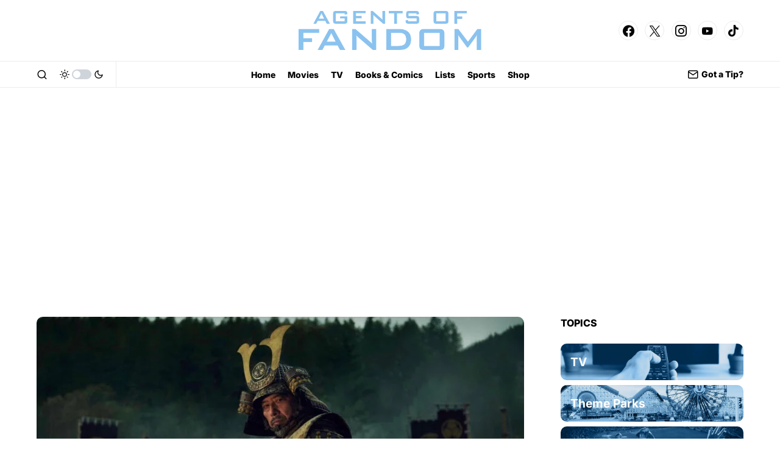

--- FILE ---
content_type: text/html; charset=UTF-8
request_url: https://agentsoffandom.com/shogun-review/
body_size: 36586
content:
<!doctype html>
<html lang="en-US">
<head>
	<meta charset="UTF-8" />
	<meta name="viewport" content="width=device-width, initial-scale=1" />
	<link rel="profile" href="https://gmpg.org/xfn/11" />
	<meta name='robots' content='index, follow, max-image-preview:large, max-snippet:-1, max-video-preview:-1' />
	<style>img:is([sizes="auto" i], [sizes^="auto," i]) { contain-intrinsic-size: 3000px 1500px }</style>
	<!-- Google tag (gtag.js) consent mode dataLayer added by Site Kit -->
<script id="google_gtagjs-js-consent-mode-data-layer">
window.dataLayer = window.dataLayer || [];function gtag(){dataLayer.push(arguments);}
gtag('consent', 'default', {"ad_personalization":"denied","ad_storage":"denied","ad_user_data":"denied","analytics_storage":"denied","functionality_storage":"denied","security_storage":"denied","personalization_storage":"denied","region":["AT","BE","BG","CH","CY","CZ","DE","DK","EE","ES","FI","FR","GB","GR","HR","HU","IE","IS","IT","LI","LT","LU","LV","MT","NL","NO","PL","PT","RO","SE","SI","SK"],"wait_for_update":500});
window._googlesitekitConsentCategoryMap = {"statistics":["analytics_storage"],"marketing":["ad_storage","ad_user_data","ad_personalization"],"functional":["functionality_storage","security_storage"],"preferences":["personalization_storage"]};
window._googlesitekitConsents = {"ad_personalization":"denied","ad_storage":"denied","ad_user_data":"denied","analytics_storage":"denied","functionality_storage":"denied","security_storage":"denied","personalization_storage":"denied","region":["AT","BE","BG","CH","CY","CZ","DE","DK","EE","ES","FI","FR","GB","GR","HR","HU","IE","IS","IT","LI","LT","LU","LV","MT","NL","NO","PL","PT","RO","SE","SI","SK"],"wait_for_update":500};
</script>
<!-- End Google tag (gtag.js) consent mode dataLayer added by Site Kit -->

	<!-- This site is optimized with the Yoast SEO Premium plugin v24.3 (Yoast SEO v24.3) - https://yoast.com/wordpress/plugins/seo/ -->
	<title>‘Shōgun’ Is a Sweeping Samurai Saga Drenched in Political Turmoil</title>
	<meta name="description" content="Based on James Clavell&#039;s novel of the same name, Rachel Kondo and Justin Marks&#039; Shogun is perfectly executed and endlessly captivating." />
	<link rel="canonical" href="https://agentsoffandom.com/shogun-review/" />
	<meta property="og:locale" content="en_US" />
	<meta property="og:type" content="article" />
	<meta property="og:title" content="‘Shōgun’ Is a Sweeping Samurai Saga Drenched in Political Turmoil" />
	<meta property="og:description" content="Based on James Clavell&#039;s novel of the same name, Rachel Kondo and Justin Marks&#039; Shogun is perfectly executed and endlessly captivating." />
	<meta property="og:url" content="https://agentsoffandom.com/shogun-review/" />
	<meta property="og:site_name" content="Agents of Fandom" />
	<meta property="article:publisher" content="https://www.facebook.com/AgentsofFandom/" />
	<meta property="article:published_time" content="2024-02-07T17:00:00+00:00" />
	<meta property="article:modified_time" content="2024-02-25T00:47:37+00:00" />
	<meta property="og:image" content="https://agentsoffandom.com/wp-content/uploads/2024/01/Shogun-Toranaga-Armor.jpg" />
	<meta property="og:image:width" content="1400" />
	<meta property="og:image:height" content="700" />
	<meta property="og:image:type" content="image/jpeg" />
	<meta name="author" content="Adam Blevins" />
	<meta name="twitter:card" content="summary_large_image" />
	<meta name="twitter:title" content="‘Shōgun’ Is a Sweeping Samurai Saga Drenched in Political Turmoil" />
	<meta name="twitter:description" content="Based on James Clavell&#039;s novel of the same name, Rachel Kondo and Justin Marks&#039; Shogun is perfectly executed and endlessly captivating." />
	<meta name="twitter:creator" content="@https://x.com/adamblevins_" />
	<meta name="twitter:site" content="@AgentsFandom" />
	<meta name="twitter:label1" content="Written by" />
	<meta name="twitter:data1" content="Adam Blevins" />
	<meta name="twitter:label2" content="Est. reading time" />
	<meta name="twitter:data2" content="5 minutes" />
	<!-- / Yoast SEO Premium plugin. -->


<link rel='dns-prefetch' href='//www.googletagmanager.com' />
<link rel='dns-prefetch' href='//pagead2.googlesyndication.com' />
<link rel='dns-prefetch' href='//fundingchoicesmessages.google.com' />
<link rel="alternate" type="application/rss+xml" title="Agents of Fandom &raquo; Feed" href="https://agentsoffandom.com/feed/" />
<link rel="alternate" type="application/rss+xml" title="Agents of Fandom &raquo; Comments Feed" href="https://agentsoffandom.com/comments/feed/" />
<link rel="alternate" type="application/rss+xml" title="Agents of Fandom &raquo; ‘Shōgun’ Is a Sweeping Samurai Saga Drenched in Political Turmoil Comments Feed" href="https://agentsoffandom.com/shogun-review/feed/" />
			<link rel="preload" href="https://agentsoffandom.com/wp-content/plugins/canvas/assets/fonts/canvas-icons.woff" as="font" type="font/woff" crossorigin>
			<script>
window._wpemojiSettings = {"baseUrl":"https:\/\/s.w.org\/images\/core\/emoji\/15.0.3\/72x72\/","ext":".png","svgUrl":"https:\/\/s.w.org\/images\/core\/emoji\/15.0.3\/svg\/","svgExt":".svg","source":{"concatemoji":"https:\/\/agentsoffandom.com\/wp-includes\/js\/wp-emoji-release.min.js?ver=6.7.4"}};
/*! This file is auto-generated */
!function(i,n){var o,s,e;function c(e){try{var t={supportTests:e,timestamp:(new Date).valueOf()};sessionStorage.setItem(o,JSON.stringify(t))}catch(e){}}function p(e,t,n){e.clearRect(0,0,e.canvas.width,e.canvas.height),e.fillText(t,0,0);var t=new Uint32Array(e.getImageData(0,0,e.canvas.width,e.canvas.height).data),r=(e.clearRect(0,0,e.canvas.width,e.canvas.height),e.fillText(n,0,0),new Uint32Array(e.getImageData(0,0,e.canvas.width,e.canvas.height).data));return t.every(function(e,t){return e===r[t]})}function u(e,t,n){switch(t){case"flag":return n(e,"\ud83c\udff3\ufe0f\u200d\u26a7\ufe0f","\ud83c\udff3\ufe0f\u200b\u26a7\ufe0f")?!1:!n(e,"\ud83c\uddfa\ud83c\uddf3","\ud83c\uddfa\u200b\ud83c\uddf3")&&!n(e,"\ud83c\udff4\udb40\udc67\udb40\udc62\udb40\udc65\udb40\udc6e\udb40\udc67\udb40\udc7f","\ud83c\udff4\u200b\udb40\udc67\u200b\udb40\udc62\u200b\udb40\udc65\u200b\udb40\udc6e\u200b\udb40\udc67\u200b\udb40\udc7f");case"emoji":return!n(e,"\ud83d\udc26\u200d\u2b1b","\ud83d\udc26\u200b\u2b1b")}return!1}function f(e,t,n){var r="undefined"!=typeof WorkerGlobalScope&&self instanceof WorkerGlobalScope?new OffscreenCanvas(300,150):i.createElement("canvas"),a=r.getContext("2d",{willReadFrequently:!0}),o=(a.textBaseline="top",a.font="600 32px Arial",{});return e.forEach(function(e){o[e]=t(a,e,n)}),o}function t(e){var t=i.createElement("script");t.src=e,t.defer=!0,i.head.appendChild(t)}"undefined"!=typeof Promise&&(o="wpEmojiSettingsSupports",s=["flag","emoji"],n.supports={everything:!0,everythingExceptFlag:!0},e=new Promise(function(e){i.addEventListener("DOMContentLoaded",e,{once:!0})}),new Promise(function(t){var n=function(){try{var e=JSON.parse(sessionStorage.getItem(o));if("object"==typeof e&&"number"==typeof e.timestamp&&(new Date).valueOf()<e.timestamp+604800&&"object"==typeof e.supportTests)return e.supportTests}catch(e){}return null}();if(!n){if("undefined"!=typeof Worker&&"undefined"!=typeof OffscreenCanvas&&"undefined"!=typeof URL&&URL.createObjectURL&&"undefined"!=typeof Blob)try{var e="postMessage("+f.toString()+"("+[JSON.stringify(s),u.toString(),p.toString()].join(",")+"));",r=new Blob([e],{type:"text/javascript"}),a=new Worker(URL.createObjectURL(r),{name:"wpTestEmojiSupports"});return void(a.onmessage=function(e){c(n=e.data),a.terminate(),t(n)})}catch(e){}c(n=f(s,u,p))}t(n)}).then(function(e){for(var t in e)n.supports[t]=e[t],n.supports.everything=n.supports.everything&&n.supports[t],"flag"!==t&&(n.supports.everythingExceptFlag=n.supports.everythingExceptFlag&&n.supports[t]);n.supports.everythingExceptFlag=n.supports.everythingExceptFlag&&!n.supports.flag,n.DOMReady=!1,n.readyCallback=function(){n.DOMReady=!0}}).then(function(){return e}).then(function(){var e;n.supports.everything||(n.readyCallback(),(e=n.source||{}).concatemoji?t(e.concatemoji):e.wpemoji&&e.twemoji&&(t(e.twemoji),t(e.wpemoji)))}))}((window,document),window._wpemojiSettings);
</script>
<style id='ugb-style-css-nodep-inline-css'>
/* Global colors */
:root {--stk-global-color-40711: #741e35; --stk-global-color-40711-rgba: 116, 30, 53;}body .has-stk-global-color-40711-color { color: #741e35 !important; } body .has-stk-global-color-40711-background-color { background-color: #741e35 !important; }
</style>
<link rel='stylesheet' id='dashicons-css' href='https://agentsoffandom.com/wp-includes/css/dashicons.min.css?ver=6.7.4' media='all' />
<link rel='stylesheet' id='post-views-counter-frontend-css' href='https://agentsoffandom.com/wp-content/plugins/post-views-counter/css/frontend.min.css?ver=1.5.5' media='all' />
<link rel='stylesheet' id='canvas-css' href='https://agentsoffandom.com/wp-content/plugins/canvas/assets/css/canvas.css?ver=2.5.1' media='all' />
<link rel='alternate stylesheet' id='powerkit-icons-css' href='https://agentsoffandom.com/wp-content/plugins/powerkit/assets/fonts/powerkit-icons.woff?ver=3.0.4' as='font' type='font/wof' crossorigin />
<link rel='stylesheet' id='powerkit-css' href='https://agentsoffandom.com/wp-content/plugins/powerkit/assets/css/powerkit.css?ver=3.0.4' media='all' />
<style id='wp-emoji-styles-inline-css'>

	img.wp-smiley, img.emoji {
		display: inline !important;
		border: none !important;
		box-shadow: none !important;
		height: 1em !important;
		width: 1em !important;
		margin: 0 0.07em !important;
		vertical-align: -0.1em !important;
		background: none !important;
		padding: 0 !important;
	}
</style>
<link rel='stylesheet' id='wp-block-library-css' href='https://agentsoffandom.com/wp-includes/css/dist/block-library/style.min.css?ver=6.7.4' media='all' />
<link rel='stylesheet' id='canvas-block-alert-style-css' href='https://agentsoffandom.com/wp-content/plugins/canvas/components/basic-elements/block-alert/block.css?ver=1750161925' media='all' />
<link rel='stylesheet' id='canvas-block-progress-style-css' href='https://agentsoffandom.com/wp-content/plugins/canvas/components/basic-elements/block-progress/block.css?ver=1750161925' media='all' />
<link rel='stylesheet' id='canvas-block-collapsibles-style-css' href='https://agentsoffandom.com/wp-content/plugins/canvas/components/basic-elements/block-collapsibles/block.css?ver=1750161925' media='all' />
<link rel='stylesheet' id='canvas-block-tabs-style-css' href='https://agentsoffandom.com/wp-content/plugins/canvas/components/basic-elements/block-tabs/block.css?ver=1750161925' media='all' />
<link rel='stylesheet' id='canvas-block-section-heading-style-css' href='https://agentsoffandom.com/wp-content/plugins/canvas/components/basic-elements/block-section-heading/block.css?ver=1750161925' media='all' />
<link rel='stylesheet' id='canvas-block-row-style-css' href='https://agentsoffandom.com/wp-content/plugins/canvas/components/layout-blocks/block-row/block-row.css?ver=1750161925' media='all' />
<link rel='stylesheet' id='canvas-justified-gallery-block-style-css' href='https://agentsoffandom.com/wp-content/plugins/canvas/components/justified-gallery/block/block-justified-gallery.css?ver=1750161925' media='all' />
<link rel='stylesheet' id='canvas-slider-gallery-block-style-css' href='https://agentsoffandom.com/wp-content/plugins/canvas/components/slider-gallery/block/block-slider-gallery.css?ver=1750161925' media='all' />
<link rel='stylesheet' id='canvas-block-posts-sidebar-css' href='https://agentsoffandom.com/wp-content/plugins/canvas/components/posts/block-posts-sidebar/block-posts-sidebar.css?ver=1750161925' media='all' />
<link rel='stylesheet' id='COMMENTING_BLOCK-css' href='https://agentsoffandom.com/wp-content/plugins/commenting-feature/admin/assets/js/dist/styles/dashboardeditorStyle.build.min.css?ver=5.2' media='all' />
<style id='classic-theme-styles-inline-css'>
/*! This file is auto-generated */
.wp-block-button__link{color:#fff;background-color:#32373c;border-radius:9999px;box-shadow:none;text-decoration:none;padding:calc(.667em + 2px) calc(1.333em + 2px);font-size:1.125em}.wp-block-file__button{background:#32373c;color:#fff;text-decoration:none}
</style>
<style id='global-styles-inline-css'>
:root{--wp--preset--aspect-ratio--square: 1;--wp--preset--aspect-ratio--4-3: 4/3;--wp--preset--aspect-ratio--3-4: 3/4;--wp--preset--aspect-ratio--3-2: 3/2;--wp--preset--aspect-ratio--2-3: 2/3;--wp--preset--aspect-ratio--16-9: 16/9;--wp--preset--aspect-ratio--9-16: 9/16;--wp--preset--color--black: #000000;--wp--preset--color--cyan-bluish-gray: #abb8c3;--wp--preset--color--white: #FFFFFF;--wp--preset--color--pale-pink: #f78da7;--wp--preset--color--vivid-red: #cf2e2e;--wp--preset--color--luminous-vivid-orange: #ff6900;--wp--preset--color--luminous-vivid-amber: #fcb900;--wp--preset--color--light-green-cyan: #7bdcb5;--wp--preset--color--vivid-green-cyan: #00d084;--wp--preset--color--pale-cyan-blue: #8ed1fc;--wp--preset--color--vivid-cyan-blue: #0693e3;--wp--preset--color--vivid-purple: #9b51e0;--wp--preset--color--blue: #59BACC;--wp--preset--color--green: #58AD69;--wp--preset--color--orange: #FFBC49;--wp--preset--color--red: #e32c26;--wp--preset--color--gray-50: #f8f9fa;--wp--preset--color--gray-100: #f8f9fb;--wp--preset--color--gray-200: #e9ecef;--wp--preset--color--secondary: #000000;--wp--preset--color--stk-global-color-40711: #741e35;--wp--preset--gradient--vivid-cyan-blue-to-vivid-purple: linear-gradient(135deg,rgba(6,147,227,1) 0%,rgb(155,81,224) 100%);--wp--preset--gradient--light-green-cyan-to-vivid-green-cyan: linear-gradient(135deg,rgb(122,220,180) 0%,rgb(0,208,130) 100%);--wp--preset--gradient--luminous-vivid-amber-to-luminous-vivid-orange: linear-gradient(135deg,rgba(252,185,0,1) 0%,rgba(255,105,0,1) 100%);--wp--preset--gradient--luminous-vivid-orange-to-vivid-red: linear-gradient(135deg,rgba(255,105,0,1) 0%,rgb(207,46,46) 100%);--wp--preset--gradient--very-light-gray-to-cyan-bluish-gray: linear-gradient(135deg,rgb(238,238,238) 0%,rgb(169,184,195) 100%);--wp--preset--gradient--cool-to-warm-spectrum: linear-gradient(135deg,rgb(74,234,220) 0%,rgb(151,120,209) 20%,rgb(207,42,186) 40%,rgb(238,44,130) 60%,rgb(251,105,98) 80%,rgb(254,248,76) 100%);--wp--preset--gradient--blush-light-purple: linear-gradient(135deg,rgb(255,206,236) 0%,rgb(152,150,240) 100%);--wp--preset--gradient--blush-bordeaux: linear-gradient(135deg,rgb(254,205,165) 0%,rgb(254,45,45) 50%,rgb(107,0,62) 100%);--wp--preset--gradient--luminous-dusk: linear-gradient(135deg,rgb(255,203,112) 0%,rgb(199,81,192) 50%,rgb(65,88,208) 100%);--wp--preset--gradient--pale-ocean: linear-gradient(135deg,rgb(255,245,203) 0%,rgb(182,227,212) 50%,rgb(51,167,181) 100%);--wp--preset--gradient--electric-grass: linear-gradient(135deg,rgb(202,248,128) 0%,rgb(113,206,126) 100%);--wp--preset--gradient--midnight: linear-gradient(135deg,rgb(2,3,129) 0%,rgb(40,116,252) 100%);--wp--preset--font-size--small: 13px;--wp--preset--font-size--medium: 20px;--wp--preset--font-size--large: 36px;--wp--preset--font-size--x-large: 42px;--wp--preset--spacing--20: 0.44rem;--wp--preset--spacing--30: 0.67rem;--wp--preset--spacing--40: 1rem;--wp--preset--spacing--50: 1.5rem;--wp--preset--spacing--60: 2.25rem;--wp--preset--spacing--70: 3.38rem;--wp--preset--spacing--80: 5.06rem;--wp--preset--shadow--natural: 6px 6px 9px rgba(0, 0, 0, 0.2);--wp--preset--shadow--deep: 12px 12px 50px rgba(0, 0, 0, 0.4);--wp--preset--shadow--sharp: 6px 6px 0px rgba(0, 0, 0, 0.2);--wp--preset--shadow--outlined: 6px 6px 0px -3px rgba(255, 255, 255, 1), 6px 6px rgba(0, 0, 0, 1);--wp--preset--shadow--crisp: 6px 6px 0px rgba(0, 0, 0, 1);}:where(.is-layout-flex){gap: 0.5em;}:where(.is-layout-grid){gap: 0.5em;}body .is-layout-flex{display: flex;}.is-layout-flex{flex-wrap: wrap;align-items: center;}.is-layout-flex > :is(*, div){margin: 0;}body .is-layout-grid{display: grid;}.is-layout-grid > :is(*, div){margin: 0;}:where(.wp-block-columns.is-layout-flex){gap: 2em;}:where(.wp-block-columns.is-layout-grid){gap: 2em;}:where(.wp-block-post-template.is-layout-flex){gap: 1.25em;}:where(.wp-block-post-template.is-layout-grid){gap: 1.25em;}.has-black-color{color: var(--wp--preset--color--black) !important;}.has-cyan-bluish-gray-color{color: var(--wp--preset--color--cyan-bluish-gray) !important;}.has-white-color{color: var(--wp--preset--color--white) !important;}.has-pale-pink-color{color: var(--wp--preset--color--pale-pink) !important;}.has-vivid-red-color{color: var(--wp--preset--color--vivid-red) !important;}.has-luminous-vivid-orange-color{color: var(--wp--preset--color--luminous-vivid-orange) !important;}.has-luminous-vivid-amber-color{color: var(--wp--preset--color--luminous-vivid-amber) !important;}.has-light-green-cyan-color{color: var(--wp--preset--color--light-green-cyan) !important;}.has-vivid-green-cyan-color{color: var(--wp--preset--color--vivid-green-cyan) !important;}.has-pale-cyan-blue-color{color: var(--wp--preset--color--pale-cyan-blue) !important;}.has-vivid-cyan-blue-color{color: var(--wp--preset--color--vivid-cyan-blue) !important;}.has-vivid-purple-color{color: var(--wp--preset--color--vivid-purple) !important;}.has-black-background-color{background-color: var(--wp--preset--color--black) !important;}.has-cyan-bluish-gray-background-color{background-color: var(--wp--preset--color--cyan-bluish-gray) !important;}.has-white-background-color{background-color: var(--wp--preset--color--white) !important;}.has-pale-pink-background-color{background-color: var(--wp--preset--color--pale-pink) !important;}.has-vivid-red-background-color{background-color: var(--wp--preset--color--vivid-red) !important;}.has-luminous-vivid-orange-background-color{background-color: var(--wp--preset--color--luminous-vivid-orange) !important;}.has-luminous-vivid-amber-background-color{background-color: var(--wp--preset--color--luminous-vivid-amber) !important;}.has-light-green-cyan-background-color{background-color: var(--wp--preset--color--light-green-cyan) !important;}.has-vivid-green-cyan-background-color{background-color: var(--wp--preset--color--vivid-green-cyan) !important;}.has-pale-cyan-blue-background-color{background-color: var(--wp--preset--color--pale-cyan-blue) !important;}.has-vivid-cyan-blue-background-color{background-color: var(--wp--preset--color--vivid-cyan-blue) !important;}.has-vivid-purple-background-color{background-color: var(--wp--preset--color--vivid-purple) !important;}.has-black-border-color{border-color: var(--wp--preset--color--black) !important;}.has-cyan-bluish-gray-border-color{border-color: var(--wp--preset--color--cyan-bluish-gray) !important;}.has-white-border-color{border-color: var(--wp--preset--color--white) !important;}.has-pale-pink-border-color{border-color: var(--wp--preset--color--pale-pink) !important;}.has-vivid-red-border-color{border-color: var(--wp--preset--color--vivid-red) !important;}.has-luminous-vivid-orange-border-color{border-color: var(--wp--preset--color--luminous-vivid-orange) !important;}.has-luminous-vivid-amber-border-color{border-color: var(--wp--preset--color--luminous-vivid-amber) !important;}.has-light-green-cyan-border-color{border-color: var(--wp--preset--color--light-green-cyan) !important;}.has-vivid-green-cyan-border-color{border-color: var(--wp--preset--color--vivid-green-cyan) !important;}.has-pale-cyan-blue-border-color{border-color: var(--wp--preset--color--pale-cyan-blue) !important;}.has-vivid-cyan-blue-border-color{border-color: var(--wp--preset--color--vivid-cyan-blue) !important;}.has-vivid-purple-border-color{border-color: var(--wp--preset--color--vivid-purple) !important;}.has-vivid-cyan-blue-to-vivid-purple-gradient-background{background: var(--wp--preset--gradient--vivid-cyan-blue-to-vivid-purple) !important;}.has-light-green-cyan-to-vivid-green-cyan-gradient-background{background: var(--wp--preset--gradient--light-green-cyan-to-vivid-green-cyan) !important;}.has-luminous-vivid-amber-to-luminous-vivid-orange-gradient-background{background: var(--wp--preset--gradient--luminous-vivid-amber-to-luminous-vivid-orange) !important;}.has-luminous-vivid-orange-to-vivid-red-gradient-background{background: var(--wp--preset--gradient--luminous-vivid-orange-to-vivid-red) !important;}.has-very-light-gray-to-cyan-bluish-gray-gradient-background{background: var(--wp--preset--gradient--very-light-gray-to-cyan-bluish-gray) !important;}.has-cool-to-warm-spectrum-gradient-background{background: var(--wp--preset--gradient--cool-to-warm-spectrum) !important;}.has-blush-light-purple-gradient-background{background: var(--wp--preset--gradient--blush-light-purple) !important;}.has-blush-bordeaux-gradient-background{background: var(--wp--preset--gradient--blush-bordeaux) !important;}.has-luminous-dusk-gradient-background{background: var(--wp--preset--gradient--luminous-dusk) !important;}.has-pale-ocean-gradient-background{background: var(--wp--preset--gradient--pale-ocean) !important;}.has-electric-grass-gradient-background{background: var(--wp--preset--gradient--electric-grass) !important;}.has-midnight-gradient-background{background: var(--wp--preset--gradient--midnight) !important;}.has-small-font-size{font-size: var(--wp--preset--font-size--small) !important;}.has-medium-font-size{font-size: var(--wp--preset--font-size--medium) !important;}.has-large-font-size{font-size: var(--wp--preset--font-size--large) !important;}.has-x-large-font-size{font-size: var(--wp--preset--font-size--x-large) !important;}
:where(.wp-block-post-template.is-layout-flex){gap: 1.25em;}:where(.wp-block-post-template.is-layout-grid){gap: 1.25em;}
:where(.wp-block-columns.is-layout-flex){gap: 2em;}:where(.wp-block-columns.is-layout-grid){gap: 2em;}
:root :where(.wp-block-pullquote){font-size: 1.5em;line-height: 1.6;}
</style>
<link rel='stylesheet' id='absolute-reviews-css' href='https://agentsoffandom.com/wp-content/plugins/absolute-reviews/public/css/absolute-reviews-public.css?ver=1.1.6' media='all' />
<link rel='stylesheet' id='advanced-popups-css' href='https://agentsoffandom.com/wp-content/plugins/advanced-popups/public/css/advanced-popups-public.css?ver=1.2.2' media='all' />
<link rel='stylesheet' id='canvas-block-heading-style-css' href='https://agentsoffandom.com/wp-content/plugins/canvas/components/content-formatting/block-heading/block.css?ver=1750161925' media='all' />
<link rel='stylesheet' id='canvas-block-list-style-css' href='https://agentsoffandom.com/wp-content/plugins/canvas/components/content-formatting/block-list/block.css?ver=1750161925' media='all' />
<link rel='stylesheet' id='canvas-block-paragraph-style-css' href='https://agentsoffandom.com/wp-content/plugins/canvas/components/content-formatting/block-paragraph/block.css?ver=1750161925' media='all' />
<link rel='stylesheet' id='canvas-block-separator-style-css' href='https://agentsoffandom.com/wp-content/plugins/canvas/components/content-formatting/block-separator/block.css?ver=1750161925' media='all' />
<link rel='stylesheet' id='canvas-block-group-style-css' href='https://agentsoffandom.com/wp-content/plugins/canvas/components/basic-elements/block-group/block.css?ver=1750161925' media='all' />
<link rel='stylesheet' id='canvas-block-cover-style-css' href='https://agentsoffandom.com/wp-content/plugins/canvas/components/basic-elements/block-cover/block.css?ver=1750161925' media='all' />
<link rel='stylesheet' id='powerkit-author-box-css' href='https://agentsoffandom.com/wp-content/plugins/powerkit/modules/author-box/public/css/public-powerkit-author-box.css?ver=3.0.4' media='all' />
<link rel='stylesheet' id='powerkit-basic-elements-css' href='https://agentsoffandom.com/wp-content/plugins/powerkit/modules/basic-elements/public/css/public-powerkit-basic-elements.css?ver=3.0.4' media='screen' />
<link rel='stylesheet' id='powerkit-coming-soon-css' href='https://agentsoffandom.com/wp-content/plugins/powerkit/modules/coming-soon/public/css/public-powerkit-coming-soon.css?ver=3.0.4' media='all' />
<link rel='stylesheet' id='powerkit-content-formatting-css' href='https://agentsoffandom.com/wp-content/plugins/powerkit/modules/content-formatting/public/css/public-powerkit-content-formatting.css?ver=3.0.4' media='all' />
<link rel='stylesheet' id='powerkit-сontributors-css' href='https://agentsoffandom.com/wp-content/plugins/powerkit/modules/contributors/public/css/public-powerkit-contributors.css?ver=3.0.4' media='all' />
<link rel='stylesheet' id='powerkit-facebook-css' href='https://agentsoffandom.com/wp-content/plugins/powerkit/modules/facebook/public/css/public-powerkit-facebook.css?ver=3.0.4' media='all' />
<link rel='stylesheet' id='powerkit-featured-categories-css' href='https://agentsoffandom.com/wp-content/plugins/powerkit/modules/featured-categories/public/css/public-powerkit-featured-categories.css?ver=3.0.4' media='all' />
<link rel='stylesheet' id='powerkit-inline-posts-css' href='https://agentsoffandom.com/wp-content/plugins/powerkit/modules/inline-posts/public/css/public-powerkit-inline-posts.css?ver=3.0.4' media='all' />
<link rel='stylesheet' id='powerkit-instagram-css' href='https://agentsoffandom.com/wp-content/plugins/powerkit/modules/instagram/public/css/public-powerkit-instagram.css?ver=3.0.4' media='all' />
<link rel='stylesheet' id='powerkit-justified-gallery-css' href='https://agentsoffandom.com/wp-content/plugins/powerkit/modules/justified-gallery/public/css/public-powerkit-justified-gallery.css?ver=3.0.4' media='all' />
<link rel='stylesheet' id='glightbox-css' href='https://agentsoffandom.com/wp-content/plugins/powerkit/modules/lightbox/public/css/glightbox.min.css?ver=3.0.4' media='all' />
<link rel='stylesheet' id='powerkit-lightbox-css' href='https://agentsoffandom.com/wp-content/plugins/powerkit/modules/lightbox/public/css/public-powerkit-lightbox.css?ver=3.0.4' media='all' />
<link rel='stylesheet' id='powerkit-opt-in-forms-css' href='https://agentsoffandom.com/wp-content/plugins/powerkit/modules/opt-in-forms/public/css/public-powerkit-opt-in-forms.css?ver=3.0.4' media='all' />
<link rel='stylesheet' id='powerkit-pinterest-css' href='https://agentsoffandom.com/wp-content/plugins/powerkit/modules/pinterest/public/css/public-powerkit-pinterest.css?ver=3.0.4' media='all' />
<link rel='stylesheet' id='powerkit-scroll-to-top-css' href='https://agentsoffandom.com/wp-content/plugins/powerkit/modules/scroll-to-top/public/css/public-powerkit-scroll-to-top.css?ver=3.0.4' media='all' />
<link rel='stylesheet' id='powerkit-share-buttons-css' href='https://agentsoffandom.com/wp-content/plugins/powerkit/modules/share-buttons/public/css/public-powerkit-share-buttons.css?ver=3.0.4' media='all' />
<link rel='stylesheet' id='powerkit-slider-gallery-css' href='https://agentsoffandom.com/wp-content/plugins/powerkit/modules/slider-gallery/public/css/public-powerkit-slider-gallery.css?ver=3.0.4' media='all' />
<link rel='stylesheet' id='powerkit-social-links-css' href='https://agentsoffandom.com/wp-content/plugins/powerkit/modules/social-links/public/css/public-powerkit-social-links.css?ver=3.0.4' media='all' />
<link rel='stylesheet' id='powerkit-table-of-contents-css' href='https://agentsoffandom.com/wp-content/plugins/powerkit/modules/table-of-contents/public/css/public-powerkit-table-of-contents.css?ver=3.0.4' media='all' />
<link rel='stylesheet' id='powerkit-twitter-css' href='https://agentsoffandom.com/wp-content/plugins/powerkit/modules/twitter/public/css/public-powerkit-twitter.css?ver=3.0.4' media='all' />
<link rel='stylesheet' id='powerkit-widget-about-css' href='https://agentsoffandom.com/wp-content/plugins/powerkit/modules/widget-about/public/css/public-powerkit-widget-about.css?ver=3.0.4' media='all' />
<link rel='stylesheet' id='ppress-frontend-css' href='https://agentsoffandom.com/wp-content/plugins/wp-user-avatar/assets/css/frontend.min.css?ver=4.16.8' media='all' />
<link rel='stylesheet' id='ppress-flatpickr-css' href='https://agentsoffandom.com/wp-content/plugins/wp-user-avatar/assets/flatpickr/flatpickr.min.css?ver=4.16.8' media='all' />
<link rel='stylesheet' id='ppress-select2-css' href='https://agentsoffandom.com/wp-content/plugins/wp-user-avatar/assets/select2/select2.min.css?ver=6.7.4' media='all' />
<link rel='stylesheet' id='csco-styles-css' href='https://agentsoffandom.com/wp-content/themes/newsblock/style.css?ver=1.2.6' media='all' />
<style id='csco-styles-inline-css'>

:root {
	/* Base Font */
	--cs-font-base-family: Inter;
	--cs-font-base-size: 1.2rem;
	--cs-font-base-weight: 400;
	--cs-font-base-style: normal;
	--cs-font-base-letter-spacing: normal;
	--cs-font-base-line-height: 1.5;

	/* Primary Font */
	--cs-font-primary-family: Inter;
	--cs-font-primary-size: 0.875rem;
	--cs-font-primary-weight: 600;
	--cs-font-primary-style: normal;
	--cs-font-primary-letter-spacing: -0.025em;
	--cs-font-primary-text-transform: none;

	/* Secondary Font */
	--cs-font-secondary-family: Inter;
	--cs-font-secondary-size: .75rem;
	--cs-font-secondary-weight: 600;
	--cs-font-secondary-style: normal;
	--cs-font-secondary-letter-spacing: normal;
	--cs-font-secondary-text-transform: none;

	/* Category Font */
	--cs-font-category-family: Inter;
	--cs-font-category-size: 0.875rem;
	--cs-font-category-weight: 900;
	--cs-font-category-style: normal;
	--cs-font-category-letter-spacing: -0.025em;
	--cs-font-category-text-transform: none;

	/* Post Meta Font */
	--cs-font-post-meta-family: -apple-system, BlinkMacSystemFont, "Segoe UI", Roboto, Oxygen-Sans, Ubuntu, Cantarell, "Helvetica Neue";
	--cs-font-post-meta-size: 0.6255rem;
	--cs-font-post-meta-weight: 400;
	--cs-font-post-meta-style: normal;
	--cs-font-post-meta-letter-spacing: normal;
	--cs-font-post-meta-text-transform: uppercase;

	/* Input Font */
	--cs-font-input-family: Inter;
	--cs-font-input-size: 0.75rem;
	--cs-font-input-line-height: 1.625rem;
	--cs-font-input-weight: 400;
	--cs-font-input-style: normal;
	--cs-font-input-letter-spacing: normal;
	--cs-font-input-text-transform: none;

	/* Post Subbtitle */
	--cs-font-post-subtitle-family: Inter;
	--cs-font-post-subtitle-size: 1.25rem;
	--cs-font-post-subtitle-letter-spacing: normal;

	/* Post Content */
	--cs-font-post-content-family: Inter;
	--cs-font-post-content-size: 1rem;
	--cs-font-post-content-letter-spacing: normal;

	/* Summary */
	--cs-font-entry-summary-family: Inter;
	--cs-font-entry-summary-size: 1rem;
	--cs-font-entry-summary-letter-spacing: normal;

	/* Entry Excerpt */
	--cs-font-entry-excerpt-family: Inter;
	--cs-font-entry-excerpt-size: 1rem;
	--cs-font-entry-excerpt-letter-spacing: normal;

	/* Logos --------------- */

	/* Main Logo */
	--cs-font-main-logo-family: Inter;
	--cs-font-main-logo-size: 1.25rem;
	--cs-font-main-logo-weight: 900;
	--cs-font-main-logo-style: normal;
	--cs-font-main-logo-letter-spacing: -0.025em;
	--cs-font-main-logo-text-transform: uppercase;

	/* Large Logo */
	--cs-font-large-logo-family: Inter;
	--cs-font-large-logo-size: 1.75rem;
	--cs-font-large-logo-weight: 700;
	--cs-font-large-logo-style: normal;
	--cs-font-large-logo-letter-spacing: -0.075em;
	--cs-font-large-logo-text-transform: none;

	/* Footer Logo */
	--cs-font-footer-logo-family: Inter;
	--cs-font-footer-logo-size: 1.25rem;
	--cs-font-footer-logo-weight: 900;
	--cs-font-footer-logo-style: normal;
	--cs-font-footer-logo-letter-spacing: -0.025em;
	--cs-font-footer-logo-text-transform: uppercase;

	/* Headings --------------- */

	/* Headings */
	--cs-font-headings-family: Inter;
	--cs-font-headings-weight: 800;
	--cs-font-headings-style: normal;
	--cs-font-headings-line-height: 1.25;
	--cs-font-headings-letter-spacing: normal;
	--cs-font-headings-text-transform: none;

	/* Styled Heading */
	--cs-font-styled-heading-line-height: 1.3em;

	/* Decorated Heading */
	--cs-font-decorated-heading-family: Inter;
	--cs-font-decorated-heading-font-size: 1rem;
	--cs-font-decorated-heading-weight: 900;
	--cs-font-decorated-heading-style: normal;
	--cs-font-decorated-heading-line-height: 1;
	--cs-font-decorated-heading-letter-spacing: normal;
	--cs-font-decorated-heading-text-transform: none;

	/* Menu Font --------------- */

	/* Menu */
	/* Used for main top level menu elements. */
	--cs-font-menu-family: Inter;
	--cs-font-menu-size: 0.875rem;
	--cs-font-menu-weight: 800;
	--cs-font-menu-style: normal;
	--cs-font-menu-letter-spacing: 0px;
	--cs-font-menu-text-transform: none;

	/* Submenu Font */
	/* Used for submenu elements. */
	--cs-font-submenu-family: Inter;
	--cs-font-submenu-size: 0.875rem;
	--cs-font-submenu-weight: 400;
	--cs-font-submenu-style: normal;
	--cs-font-submenu-letter-spacing: 0px;
	--cs-font-submenu-text-transform: none;

	/* Section Headings --------------- */
	--cs-font-section-headings-family: Inter;
	--cs-font-section-headings-size: 1rem;
	--cs-font-section-headings-weight: 800;
	--cs-font-section-headings-style: normal;
	--cs-font-section-headings-letter-spacing: normal;
	--cs-font-section-headings-text-transform: uppercase;
}


.searchwp-live-search-no-min-chars:after { content: "Continue typing" }
</style>
<link rel='stylesheet' id='login-with-ajax-css' href='https://agentsoffandom.com/wp-content/plugins/login-with-ajax/templates/widget.css?ver=4.5.1' media='all' />
<link rel='stylesheet' id='searchwp-forms-css' href='https://agentsoffandom.com/wp-content/plugins/searchwp-live-ajax-search/assets/styles/frontend/search-forms.min.css?ver=1.8.7' media='all' />
<link rel='stylesheet' id='searchwp-live-search-css' href='https://agentsoffandom.com/wp-content/plugins/searchwp-live-ajax-search/assets/styles/style.min.css?ver=1.8.7' media='all' />
<style id='searchwp-live-search-inline-css'>
.searchwp-live-search-result .searchwp-live-search-result--title a {
  font-size: 16px;
}
.searchwp-live-search-result .searchwp-live-search-result--price {
  font-size: 14px;
}
.searchwp-live-search-result .searchwp-live-search-result--add-to-cart .button {
  font-size: 14px;
}

</style>
<script id="post-views-counter-frontend-js-before">
var pvcArgsFrontend = {"mode":"js","postID":38369,"requestURL":"https:\/\/agentsoffandom.com\/wp-admin\/admin-ajax.php","nonce":"844a109391","dataStorage":"cookies","multisite":false,"path":"\/","domain":""};
</script>
<script src="https://agentsoffandom.com/wp-content/plugins/post-views-counter/js/frontend.min.js?ver=1.5.5" id="post-views-counter-frontend-js"></script>
<script src="https://agentsoffandom.com/wp-includes/js/jquery/jquery.min.js?ver=3.7.1" id="jquery-core-js"></script>
<script src="https://agentsoffandom.com/wp-includes/js/jquery/jquery-migrate.min.js?ver=3.4.1" id="jquery-migrate-js"></script>
<script src="https://agentsoffandom.com/wp-content/plugins/advanced-popups/public/js/advanced-popups-public.js?ver=1.2.2" id="advanced-popups-js"></script>
<script src="https://agentsoffandom.com/wp-content/plugins/wp-user-avatar/assets/flatpickr/flatpickr.min.js?ver=4.16.8" id="ppress-flatpickr-js"></script>
<script src="https://agentsoffandom.com/wp-content/plugins/wp-user-avatar/assets/select2/select2.min.js?ver=4.16.8" id="ppress-select2-js"></script>
<script id="login-with-ajax-js-extra">
var LWA = {"ajaxurl":"https:\/\/agentsoffandom.com\/wp-admin\/admin-ajax.php","off":""};
</script>
<script src="https://agentsoffandom.com/wp-content/plugins/login-with-ajax/templates/login-with-ajax.legacy.min.js?ver=4.5.1" id="login-with-ajax-js"></script>
<script src="https://agentsoffandom.com/wp-content/plugins/login-with-ajax/ajaxify/ajaxify.min.js?ver=4.5.1" id="login-with-ajax-ajaxify-js"></script>

<!-- Google tag (gtag.js) snippet added by Site Kit -->
<!-- Google Analytics snippet added by Site Kit -->
<script src="https://www.googletagmanager.com/gtag/js?id=G-DH3229H1H1" id="google_gtagjs-js" async></script>
<script id="google_gtagjs-js-after">
window.dataLayer = window.dataLayer || [];function gtag(){dataLayer.push(arguments);}
gtag("set","linker",{"domains":["agentsoffandom.com"]});
gtag("js", new Date());
gtag("set", "developer_id.dZTNiMT", true);
gtag("config", "G-DH3229H1H1", {"googlesitekit_post_type":"post","googlesitekit_post_author":"Adam Blevins","googlesitekit_post_date":"20240207"});
</script>
<link rel="https://api.w.org/" href="https://agentsoffandom.com/wp-json/" /><link rel="alternate" title="JSON" type="application/json" href="https://agentsoffandom.com/wp-json/wp/v2/posts/38369" /><link rel="EditURI" type="application/rsd+xml" title="RSD" href="https://agentsoffandom.com/xmlrpc.php?rsd" />
<meta name="generator" content="WordPress 6.7.4" />
<link rel='shortlink' href='https://agentsoffandom.com/?p=38369' />
<link rel="alternate" title="oEmbed (JSON)" type="application/json+oembed" href="https://agentsoffandom.com/wp-json/oembed/1.0/embed?url=https%3A%2F%2Fagentsoffandom.com%2Fshogun-review%2F" />
<link rel="alternate" title="oEmbed (XML)" type="text/xml+oembed" href="https://agentsoffandom.com/wp-json/oembed/1.0/embed?url=https%3A%2F%2Fagentsoffandom.com%2Fshogun-review%2F&#038;format=xml" />
		<link rel="preload" href="https://agentsoffandom.com/wp-content/plugins/absolute-reviews/fonts/absolute-reviews-icons.woff" as="font" type="font/woff" crossorigin>
				<link rel="preload" href="https://agentsoffandom.com/wp-content/plugins/advanced-popups/fonts/advanced-popups-icons.woff" as="font" type="font/woff" crossorigin>
		
<style type="text/css" media="all" id="canvas-blocks-dynamic-styles">

</style>
<meta name="cdp-version" content="1.5.0" /><meta name="generator" content="Site Kit by Google 1.170.0" />

<!-- This site is optimized with the Schema plugin v1.7.9.6 - https://schema.press -->
<script type="application/ld+json">{"@context":"https:\/\/schema.org\/","@type":"BlogPosting","mainEntityOfPage":{"@type":"WebPage","@id":"https:\/\/agentsoffandom.com\/shogun-review\/"},"url":"https:\/\/agentsoffandom.com\/shogun-review\/","headline":"‘Shōgun’ Is a Sweeping Samurai Saga Drenched in Political Turmoil","datePublished":"2024-02-07T09:00:00-08:00","dateModified":"2024-02-24T16:47:37-08:00","publisher":{"@type":"Organization","@id":"https:\/\/agentsoffandom.com\/#organization","name":"Agents of Fandom","logo":{"@type":"ImageObject","url":"","width":600,"height":60}},"image":{"@type":"ImageObject","url":"https:\/\/agentsoffandom.com\/wp-content\/uploads\/2024\/01\/Shogun-Toranaga-Armor.jpg","width":1400,"height":700},"articleSection":"TV","keywords":"Anna Sawai, Cosmo Jarvis, Emily Yoshida, Hiroyuki Sanada, James Clavell, Justin Marks, Maegan Houang, Rachel Kondo, Reviews, Shōgun (2024), TV Reviews","description":"Hulu and FX have crafted a 'Game of Thrones'-like series that is sure to please all fans of great television.","author":{"@type":"Person","name":"Adam Blevins","url":"https:\/\/agentsoffandom.com\/author\/adam-blevins\/","description":"Hey everyone! My name is Adam Blevins, I'm the Senior Editor and Co-Owner of Agents of Fandom. I grew up in North Carolina and am an avid fan of the Marvel Cinematic Universe, Star Wars, and prestige television. I enjoy spending my spare time with my dog, a German Shorthaired Pointer named Lacey, and also sharing in my love for all things related to movies and television with awesome people. My favorite movies of all time are Forrest Gump, Shawshank Redemption, and Avengers: Infinity War, and my favorite TV shows are Succession and Andor. I'm also super passionate about video games, particularly story driven games! Some of my favorites are Red Dead Redemption 2, Ghost of Tsushima, and all games in the Marvel's Spider-Man series on PS5! I'm always striving to be the best version of myself, and right now that means pushing to become a better writer, editor, and leader. Thanks for stopping by!","image":{"@type":"ImageObject","url":"https:\/\/agentsoffandom.com\/wp-content\/uploads\/2023\/06\/fdwfwdf-100x100.jpg","height":96,"width":96},"sameAs":["https:\/\/twitter.com\/https:\/\/x.com\/adamblevins_"]}}</script>


<!-- Google AdSense meta tags added by Site Kit -->
<meta name="google-adsense-platform-account" content="ca-host-pub-2644536267352236">
<meta name="google-adsense-platform-domain" content="sitekit.withgoogle.com">
<!-- End Google AdSense meta tags added by Site Kit -->

<!-- Google AdSense snippet added by Site Kit -->
<script async src="https://pagead2.googlesyndication.com/pagead/js/adsbygoogle.js?client=ca-pub-8935372467228900&amp;host=ca-host-pub-2644536267352236" crossorigin="anonymous"></script>

<!-- End Google AdSense snippet added by Site Kit -->

<!-- Google AdSense Ad Blocking Recovery snippet added by Site Kit -->
<script async src="https://fundingchoicesmessages.google.com/i/pub-8935372467228900?ers=1" nonce="vSFNuH5NVUqyJl6tqAKrLw"></script><script nonce="vSFNuH5NVUqyJl6tqAKrLw">(function() {function signalGooglefcPresent() {if (!window.frames['googlefcPresent']) {if (document.body) {const iframe = document.createElement('iframe'); iframe.style = 'width: 0; height: 0; border: none; z-index: -1000; left: -1000px; top: -1000px;'; iframe.style.display = 'none'; iframe.name = 'googlefcPresent'; document.body.appendChild(iframe);} else {setTimeout(signalGooglefcPresent, 0);}}}signalGooglefcPresent();})();</script>
<!-- End Google AdSense Ad Blocking Recovery snippet added by Site Kit -->

<!-- Google AdSense Ad Blocking Recovery Error Protection snippet added by Site Kit -->
<script>(function(){'use strict';function aa(a){var b=0;return function(){return b<a.length?{done:!1,value:a[b++]}:{done:!0}}}var ba="function"==typeof Object.defineProperties?Object.defineProperty:function(a,b,c){if(a==Array.prototype||a==Object.prototype)return a;a[b]=c.value;return a};
function ca(a){a=["object"==typeof globalThis&&globalThis,a,"object"==typeof window&&window,"object"==typeof self&&self,"object"==typeof global&&global];for(var b=0;b<a.length;++b){var c=a[b];if(c&&c.Math==Math)return c}throw Error("Cannot find global object");}var da=ca(this);function k(a,b){if(b)a:{var c=da;a=a.split(".");for(var d=0;d<a.length-1;d++){var e=a[d];if(!(e in c))break a;c=c[e]}a=a[a.length-1];d=c[a];b=b(d);b!=d&&null!=b&&ba(c,a,{configurable:!0,writable:!0,value:b})}}
function ea(a){return a.raw=a}function m(a){var b="undefined"!=typeof Symbol&&Symbol.iterator&&a[Symbol.iterator];if(b)return b.call(a);if("number"==typeof a.length)return{next:aa(a)};throw Error(String(a)+" is not an iterable or ArrayLike");}function fa(a){for(var b,c=[];!(b=a.next()).done;)c.push(b.value);return c}var ha="function"==typeof Object.create?Object.create:function(a){function b(){}b.prototype=a;return new b},n;
if("function"==typeof Object.setPrototypeOf)n=Object.setPrototypeOf;else{var q;a:{var ia={a:!0},ja={};try{ja.__proto__=ia;q=ja.a;break a}catch(a){}q=!1}n=q?function(a,b){a.__proto__=b;if(a.__proto__!==b)throw new TypeError(a+" is not extensible");return a}:null}var ka=n;
function r(a,b){a.prototype=ha(b.prototype);a.prototype.constructor=a;if(ka)ka(a,b);else for(var c in b)if("prototype"!=c)if(Object.defineProperties){var d=Object.getOwnPropertyDescriptor(b,c);d&&Object.defineProperty(a,c,d)}else a[c]=b[c];a.A=b.prototype}function la(){for(var a=Number(this),b=[],c=a;c<arguments.length;c++)b[c-a]=arguments[c];return b}k("Number.MAX_SAFE_INTEGER",function(){return 9007199254740991});
k("Number.isFinite",function(a){return a?a:function(b){return"number"!==typeof b?!1:!isNaN(b)&&Infinity!==b&&-Infinity!==b}});k("Number.isInteger",function(a){return a?a:function(b){return Number.isFinite(b)?b===Math.floor(b):!1}});k("Number.isSafeInteger",function(a){return a?a:function(b){return Number.isInteger(b)&&Math.abs(b)<=Number.MAX_SAFE_INTEGER}});
k("Math.trunc",function(a){return a?a:function(b){b=Number(b);if(isNaN(b)||Infinity===b||-Infinity===b||0===b)return b;var c=Math.floor(Math.abs(b));return 0>b?-c:c}});k("Object.is",function(a){return a?a:function(b,c){return b===c?0!==b||1/b===1/c:b!==b&&c!==c}});k("Array.prototype.includes",function(a){return a?a:function(b,c){var d=this;d instanceof String&&(d=String(d));var e=d.length;c=c||0;for(0>c&&(c=Math.max(c+e,0));c<e;c++){var f=d[c];if(f===b||Object.is(f,b))return!0}return!1}});
k("String.prototype.includes",function(a){return a?a:function(b,c){if(null==this)throw new TypeError("The 'this' value for String.prototype.includes must not be null or undefined");if(b instanceof RegExp)throw new TypeError("First argument to String.prototype.includes must not be a regular expression");return-1!==this.indexOf(b,c||0)}});/*

 Copyright The Closure Library Authors.
 SPDX-License-Identifier: Apache-2.0
*/
var t=this||self;function v(a){return a};var w,x;a:{for(var ma=["CLOSURE_FLAGS"],y=t,z=0;z<ma.length;z++)if(y=y[ma[z]],null==y){x=null;break a}x=y}var na=x&&x[610401301];w=null!=na?na:!1;var A,oa=t.navigator;A=oa?oa.userAgentData||null:null;function B(a){return w?A?A.brands.some(function(b){return(b=b.brand)&&-1!=b.indexOf(a)}):!1:!1}function C(a){var b;a:{if(b=t.navigator)if(b=b.userAgent)break a;b=""}return-1!=b.indexOf(a)};function D(){return w?!!A&&0<A.brands.length:!1}function E(){return D()?B("Chromium"):(C("Chrome")||C("CriOS"))&&!(D()?0:C("Edge"))||C("Silk")};var pa=D()?!1:C("Trident")||C("MSIE");!C("Android")||E();E();C("Safari")&&(E()||(D()?0:C("Coast"))||(D()?0:C("Opera"))||(D()?0:C("Edge"))||(D()?B("Microsoft Edge"):C("Edg/"))||D()&&B("Opera"));var qa={},F=null;var ra="undefined"!==typeof Uint8Array,sa=!pa&&"function"===typeof btoa;function G(){return"function"===typeof BigInt};var H=0,I=0;function ta(a){var b=0>a;a=Math.abs(a);var c=a>>>0;a=Math.floor((a-c)/4294967296);b&&(c=m(ua(c,a)),b=c.next().value,a=c.next().value,c=b);H=c>>>0;I=a>>>0}function va(a,b){b>>>=0;a>>>=0;if(2097151>=b)var c=""+(4294967296*b+a);else G()?c=""+(BigInt(b)<<BigInt(32)|BigInt(a)):(c=(a>>>24|b<<8)&16777215,b=b>>16&65535,a=(a&16777215)+6777216*c+6710656*b,c+=8147497*b,b*=2,1E7<=a&&(c+=Math.floor(a/1E7),a%=1E7),1E7<=c&&(b+=Math.floor(c/1E7),c%=1E7),c=b+wa(c)+wa(a));return c}
function wa(a){a=String(a);return"0000000".slice(a.length)+a}function ua(a,b){b=~b;a?a=~a+1:b+=1;return[a,b]};var J;J="function"===typeof Symbol&&"symbol"===typeof Symbol()?Symbol():void 0;var xa=J?function(a,b){a[J]|=b}:function(a,b){void 0!==a.g?a.g|=b:Object.defineProperties(a,{g:{value:b,configurable:!0,writable:!0,enumerable:!1}})},K=J?function(a){return a[J]|0}:function(a){return a.g|0},L=J?function(a){return a[J]}:function(a){return a.g},M=J?function(a,b){a[J]=b;return a}:function(a,b){void 0!==a.g?a.g=b:Object.defineProperties(a,{g:{value:b,configurable:!0,writable:!0,enumerable:!1}});return a};function ya(a,b){M(b,(a|0)&-14591)}function za(a,b){M(b,(a|34)&-14557)}
function Aa(a){a=a>>14&1023;return 0===a?536870912:a};var N={},Ba={};function Ca(a){return!(!a||"object"!==typeof a||a.g!==Ba)}function Da(a){return null!==a&&"object"===typeof a&&!Array.isArray(a)&&a.constructor===Object}function P(a,b,c){if(!Array.isArray(a)||a.length)return!1;var d=K(a);if(d&1)return!0;if(!(b&&(Array.isArray(b)?b.includes(c):b.has(c))))return!1;M(a,d|1);return!0}Object.freeze(new function(){});Object.freeze(new function(){});var Ea=/^-?([1-9][0-9]*|0)(\.[0-9]+)?$/;var Q;function Fa(a,b){Q=b;a=new a(b);Q=void 0;return a}
function R(a,b,c){null==a&&(a=Q);Q=void 0;if(null==a){var d=96;c?(a=[c],d|=512):a=[];b&&(d=d&-16760833|(b&1023)<<14)}else{if(!Array.isArray(a))throw Error();d=K(a);if(d&64)return a;d|=64;if(c&&(d|=512,c!==a[0]))throw Error();a:{c=a;var e=c.length;if(e){var f=e-1;if(Da(c[f])){d|=256;b=f-(+!!(d&512)-1);if(1024<=b)throw Error();d=d&-16760833|(b&1023)<<14;break a}}if(b){b=Math.max(b,e-(+!!(d&512)-1));if(1024<b)throw Error();d=d&-16760833|(b&1023)<<14}}}M(a,d);return a};function Ga(a){switch(typeof a){case "number":return isFinite(a)?a:String(a);case "boolean":return a?1:0;case "object":if(a)if(Array.isArray(a)){if(P(a,void 0,0))return}else if(ra&&null!=a&&a instanceof Uint8Array){if(sa){for(var b="",c=0,d=a.length-10240;c<d;)b+=String.fromCharCode.apply(null,a.subarray(c,c+=10240));b+=String.fromCharCode.apply(null,c?a.subarray(c):a);a=btoa(b)}else{void 0===b&&(b=0);if(!F){F={};c="ABCDEFGHIJKLMNOPQRSTUVWXYZabcdefghijklmnopqrstuvwxyz0123456789".split("");d=["+/=",
"+/","-_=","-_.","-_"];for(var e=0;5>e;e++){var f=c.concat(d[e].split(""));qa[e]=f;for(var g=0;g<f.length;g++){var h=f[g];void 0===F[h]&&(F[h]=g)}}}b=qa[b];c=Array(Math.floor(a.length/3));d=b[64]||"";for(e=f=0;f<a.length-2;f+=3){var l=a[f],p=a[f+1];h=a[f+2];g=b[l>>2];l=b[(l&3)<<4|p>>4];p=b[(p&15)<<2|h>>6];h=b[h&63];c[e++]=g+l+p+h}g=0;h=d;switch(a.length-f){case 2:g=a[f+1],h=b[(g&15)<<2]||d;case 1:a=a[f],c[e]=b[a>>2]+b[(a&3)<<4|g>>4]+h+d}a=c.join("")}return a}}return a};function Ha(a,b,c){a=Array.prototype.slice.call(a);var d=a.length,e=b&256?a[d-1]:void 0;d+=e?-1:0;for(b=b&512?1:0;b<d;b++)a[b]=c(a[b]);if(e){b=a[b]={};for(var f in e)Object.prototype.hasOwnProperty.call(e,f)&&(b[f]=c(e[f]))}return a}function Ia(a,b,c,d,e){if(null!=a){if(Array.isArray(a))a=P(a,void 0,0)?void 0:e&&K(a)&2?a:Ja(a,b,c,void 0!==d,e);else if(Da(a)){var f={},g;for(g in a)Object.prototype.hasOwnProperty.call(a,g)&&(f[g]=Ia(a[g],b,c,d,e));a=f}else a=b(a,d);return a}}
function Ja(a,b,c,d,e){var f=d||c?K(a):0;d=d?!!(f&32):void 0;a=Array.prototype.slice.call(a);for(var g=0;g<a.length;g++)a[g]=Ia(a[g],b,c,d,e);c&&c(f,a);return a}function Ka(a){return a.s===N?a.toJSON():Ga(a)};function La(a,b,c){c=void 0===c?za:c;if(null!=a){if(ra&&a instanceof Uint8Array)return b?a:new Uint8Array(a);if(Array.isArray(a)){var d=K(a);if(d&2)return a;b&&(b=0===d||!!(d&32)&&!(d&64||!(d&16)));return b?M(a,(d|34)&-12293):Ja(a,La,d&4?za:c,!0,!0)}a.s===N&&(c=a.h,d=L(c),a=d&2?a:Fa(a.constructor,Ma(c,d,!0)));return a}}function Ma(a,b,c){var d=c||b&2?za:ya,e=!!(b&32);a=Ha(a,b,function(f){return La(f,e,d)});xa(a,32|(c?2:0));return a};function Na(a,b){a=a.h;return Oa(a,L(a),b)}function Oa(a,b,c,d){if(-1===c)return null;if(c>=Aa(b)){if(b&256)return a[a.length-1][c]}else{var e=a.length;if(d&&b&256&&(d=a[e-1][c],null!=d))return d;b=c+(+!!(b&512)-1);if(b<e)return a[b]}}function Pa(a,b,c,d,e){var f=Aa(b);if(c>=f||e){var g=b;if(b&256)e=a[a.length-1];else{if(null==d)return;e=a[f+(+!!(b&512)-1)]={};g|=256}e[c]=d;c<f&&(a[c+(+!!(b&512)-1)]=void 0);g!==b&&M(a,g)}else a[c+(+!!(b&512)-1)]=d,b&256&&(a=a[a.length-1],c in a&&delete a[c])}
function Qa(a,b){var c=Ra;var d=void 0===d?!1:d;var e=a.h;var f=L(e),g=Oa(e,f,b,d);if(null!=g&&"object"===typeof g&&g.s===N)c=g;else if(Array.isArray(g)){var h=K(g),l=h;0===l&&(l|=f&32);l|=f&2;l!==h&&M(g,l);c=new c(g)}else c=void 0;c!==g&&null!=c&&Pa(e,f,b,c,d);e=c;if(null==e)return e;a=a.h;f=L(a);f&2||(g=e,c=g.h,h=L(c),g=h&2?Fa(g.constructor,Ma(c,h,!1)):g,g!==e&&(e=g,Pa(a,f,b,e,d)));return e}function Sa(a,b){a=Na(a,b);return null==a||"string"===typeof a?a:void 0}
function Ta(a,b){var c=void 0===c?0:c;a=Na(a,b);if(null!=a)if(b=typeof a,"number"===b?Number.isFinite(a):"string"!==b?0:Ea.test(a))if("number"===typeof a){if(a=Math.trunc(a),!Number.isSafeInteger(a)){ta(a);b=H;var d=I;if(a=d&2147483648)b=~b+1>>>0,d=~d>>>0,0==b&&(d=d+1>>>0);b=4294967296*d+(b>>>0);a=a?-b:b}}else if(b=Math.trunc(Number(a)),Number.isSafeInteger(b))a=String(b);else{if(b=a.indexOf("."),-1!==b&&(a=a.substring(0,b)),!("-"===a[0]?20>a.length||20===a.length&&-922337<Number(a.substring(0,7)):
19>a.length||19===a.length&&922337>Number(a.substring(0,6)))){if(16>a.length)ta(Number(a));else if(G())a=BigInt(a),H=Number(a&BigInt(4294967295))>>>0,I=Number(a>>BigInt(32)&BigInt(4294967295));else{b=+("-"===a[0]);I=H=0;d=a.length;for(var e=b,f=(d-b)%6+b;f<=d;e=f,f+=6)e=Number(a.slice(e,f)),I*=1E6,H=1E6*H+e,4294967296<=H&&(I+=Math.trunc(H/4294967296),I>>>=0,H>>>=0);b&&(b=m(ua(H,I)),a=b.next().value,b=b.next().value,H=a,I=b)}a=H;b=I;b&2147483648?G()?a=""+(BigInt(b|0)<<BigInt(32)|BigInt(a>>>0)):(b=
m(ua(a,b)),a=b.next().value,b=b.next().value,a="-"+va(a,b)):a=va(a,b)}}else a=void 0;return null!=a?a:c}function S(a,b){a=Sa(a,b);return null!=a?a:""};function T(a,b,c){this.h=R(a,b,c)}T.prototype.toJSON=function(){return Ua(this,Ja(this.h,Ka,void 0,void 0,!1),!0)};T.prototype.s=N;T.prototype.toString=function(){return Ua(this,this.h,!1).toString()};
function Ua(a,b,c){var d=a.constructor.v,e=L(c?a.h:b);a=b.length;if(!a)return b;var f;if(Da(c=b[a-1])){a:{var g=c;var h={},l=!1,p;for(p in g)if(Object.prototype.hasOwnProperty.call(g,p)){var u=g[p];if(Array.isArray(u)){var jb=u;if(P(u,d,+p)||Ca(u)&&0===u.size)u=null;u!=jb&&(l=!0)}null!=u?h[p]=u:l=!0}if(l){for(var O in h){g=h;break a}g=null}}g!=c&&(f=!0);a--}for(p=+!!(e&512)-1;0<a;a--){O=a-1;c=b[O];O-=p;if(!(null==c||P(c,d,O)||Ca(c)&&0===c.size))break;var kb=!0}if(!f&&!kb)return b;b=Array.prototype.slice.call(b,
0,a);g&&b.push(g);return b};function Va(a){return function(b){if(null==b||""==b)b=new a;else{b=JSON.parse(b);if(!Array.isArray(b))throw Error(void 0);xa(b,32);b=Fa(a,b)}return b}};function Wa(a){this.h=R(a)}r(Wa,T);var Xa=Va(Wa);var U;function V(a){this.g=a}V.prototype.toString=function(){return this.g+""};var Ya={};function Za(a){if(void 0===U){var b=null;var c=t.trustedTypes;if(c&&c.createPolicy){try{b=c.createPolicy("goog#html",{createHTML:v,createScript:v,createScriptURL:v})}catch(d){t.console&&t.console.error(d.message)}U=b}else U=b}a=(b=U)?b.createScriptURL(a):a;return new V(a,Ya)};function $a(){return Math.floor(2147483648*Math.random()).toString(36)+Math.abs(Math.floor(2147483648*Math.random())^Date.now()).toString(36)};function ab(a,b){b=String(b);"application/xhtml+xml"===a.contentType&&(b=b.toLowerCase());return a.createElement(b)}function bb(a){this.g=a||t.document||document};/*

 SPDX-License-Identifier: Apache-2.0
*/
function cb(a,b){a.src=b instanceof V&&b.constructor===V?b.g:"type_error:TrustedResourceUrl";var c,d;(c=(b=null==(d=(c=(a.ownerDocument&&a.ownerDocument.defaultView||window).document).querySelector)?void 0:d.call(c,"script[nonce]"))?b.nonce||b.getAttribute("nonce")||"":"")&&a.setAttribute("nonce",c)};function db(a){a=void 0===a?document:a;return a.createElement("script")};function eb(a,b,c,d,e,f){try{var g=a.g,h=db(g);h.async=!0;cb(h,b);g.head.appendChild(h);h.addEventListener("load",function(){e();d&&g.head.removeChild(h)});h.addEventListener("error",function(){0<c?eb(a,b,c-1,d,e,f):(d&&g.head.removeChild(h),f())})}catch(l){f()}};var fb=t.atob("aHR0cHM6Ly93d3cuZ3N0YXRpYy5jb20vaW1hZ2VzL2ljb25zL21hdGVyaWFsL3N5c3RlbS8xeC93YXJuaW5nX2FtYmVyXzI0ZHAucG5n"),gb=t.atob("WW91IGFyZSBzZWVpbmcgdGhpcyBtZXNzYWdlIGJlY2F1c2UgYWQgb3Igc2NyaXB0IGJsb2NraW5nIHNvZnR3YXJlIGlzIGludGVyZmVyaW5nIHdpdGggdGhpcyBwYWdlLg=="),hb=t.atob("RGlzYWJsZSBhbnkgYWQgb3Igc2NyaXB0IGJsb2NraW5nIHNvZnR3YXJlLCB0aGVuIHJlbG9hZCB0aGlzIHBhZ2Uu");function ib(a,b,c){this.i=a;this.u=b;this.o=c;this.g=null;this.j=[];this.m=!1;this.l=new bb(this.i)}
function lb(a){if(a.i.body&&!a.m){var b=function(){mb(a);t.setTimeout(function(){nb(a,3)},50)};eb(a.l,a.u,2,!0,function(){t[a.o]||b()},b);a.m=!0}}
function mb(a){for(var b=W(1,5),c=0;c<b;c++){var d=X(a);a.i.body.appendChild(d);a.j.push(d)}b=X(a);b.style.bottom="0";b.style.left="0";b.style.position="fixed";b.style.width=W(100,110).toString()+"%";b.style.zIndex=W(2147483544,2147483644).toString();b.style.backgroundColor=ob(249,259,242,252,219,229);b.style.boxShadow="0 0 12px #888";b.style.color=ob(0,10,0,10,0,10);b.style.display="flex";b.style.justifyContent="center";b.style.fontFamily="Roboto, Arial";c=X(a);c.style.width=W(80,85).toString()+
"%";c.style.maxWidth=W(750,775).toString()+"px";c.style.margin="24px";c.style.display="flex";c.style.alignItems="flex-start";c.style.justifyContent="center";d=ab(a.l.g,"IMG");d.className=$a();d.src=fb;d.alt="Warning icon";d.style.height="24px";d.style.width="24px";d.style.paddingRight="16px";var e=X(a),f=X(a);f.style.fontWeight="bold";f.textContent=gb;var g=X(a);g.textContent=hb;Y(a,e,f);Y(a,e,g);Y(a,c,d);Y(a,c,e);Y(a,b,c);a.g=b;a.i.body.appendChild(a.g);b=W(1,5);for(c=0;c<b;c++)d=X(a),a.i.body.appendChild(d),
a.j.push(d)}function Y(a,b,c){for(var d=W(1,5),e=0;e<d;e++){var f=X(a);b.appendChild(f)}b.appendChild(c);c=W(1,5);for(d=0;d<c;d++)e=X(a),b.appendChild(e)}function W(a,b){return Math.floor(a+Math.random()*(b-a))}function ob(a,b,c,d,e,f){return"rgb("+W(Math.max(a,0),Math.min(b,255)).toString()+","+W(Math.max(c,0),Math.min(d,255)).toString()+","+W(Math.max(e,0),Math.min(f,255)).toString()+")"}function X(a){a=ab(a.l.g,"DIV");a.className=$a();return a}
function nb(a,b){0>=b||null!=a.g&&0!==a.g.offsetHeight&&0!==a.g.offsetWidth||(pb(a),mb(a),t.setTimeout(function(){nb(a,b-1)},50))}function pb(a){for(var b=m(a.j),c=b.next();!c.done;c=b.next())(c=c.value)&&c.parentNode&&c.parentNode.removeChild(c);a.j=[];(b=a.g)&&b.parentNode&&b.parentNode.removeChild(b);a.g=null};function qb(a,b,c,d,e){function f(l){document.body?g(document.body):0<l?t.setTimeout(function(){f(l-1)},e):b()}function g(l){l.appendChild(h);t.setTimeout(function(){h?(0!==h.offsetHeight&&0!==h.offsetWidth?b():a(),h.parentNode&&h.parentNode.removeChild(h)):a()},d)}var h=rb(c);f(3)}function rb(a){var b=document.createElement("div");b.className=a;b.style.width="1px";b.style.height="1px";b.style.position="absolute";b.style.left="-10000px";b.style.top="-10000px";b.style.zIndex="-10000";return b};function Ra(a){this.h=R(a)}r(Ra,T);function sb(a){this.h=R(a)}r(sb,T);var tb=Va(sb);function ub(a){var b=la.apply(1,arguments);if(0===b.length)return Za(a[0]);for(var c=a[0],d=0;d<b.length;d++)c+=encodeURIComponent(b[d])+a[d+1];return Za(c)};function vb(a){if(!a)return null;a=Sa(a,4);var b;null===a||void 0===a?b=null:b=Za(a);return b};var wb=ea([""]),xb=ea([""]);function yb(a,b){this.m=a;this.o=new bb(a.document);this.g=b;this.j=S(this.g,1);this.u=vb(Qa(this.g,2))||ub(wb);this.i=!1;b=vb(Qa(this.g,13))||ub(xb);this.l=new ib(a.document,b,S(this.g,12))}yb.prototype.start=function(){zb(this)};
function zb(a){Ab(a);eb(a.o,a.u,3,!1,function(){a:{var b=a.j;var c=t.btoa(b);if(c=t[c]){try{var d=Xa(t.atob(c))}catch(e){b=!1;break a}b=b===Sa(d,1)}else b=!1}b?Z(a,S(a.g,14)):(Z(a,S(a.g,8)),lb(a.l))},function(){qb(function(){Z(a,S(a.g,7));lb(a.l)},function(){return Z(a,S(a.g,6))},S(a.g,9),Ta(a.g,10),Ta(a.g,11))})}function Z(a,b){a.i||(a.i=!0,a=new a.m.XMLHttpRequest,a.open("GET",b,!0),a.send())}function Ab(a){var b=t.btoa(a.j);a.m[b]&&Z(a,S(a.g,5))};(function(a,b){t[a]=function(){var c=la.apply(0,arguments);t[a]=function(){};b.call.apply(b,[null].concat(c instanceof Array?c:fa(m(c))))}})("__h82AlnkH6D91__",function(a){"function"===typeof window.atob&&(new yb(window,tb(window.atob(a)))).start()});}).call(this);

window.__h82AlnkH6D91__("[base64]/[base64]/[base64]/[base64]");</script>
<!-- End Google AdSense Ad Blocking Recovery Error Protection snippet added by Site Kit -->
<link rel="icon" href="https://agentsoffandom.com/wp-content/uploads/2024/06/cropped-43523452345-32x32.jpg" sizes="32x32" />
<link rel="icon" href="https://agentsoffandom.com/wp-content/uploads/2024/06/cropped-43523452345-192x192.jpg" sizes="192x192" />
<link rel="apple-touch-icon" href="https://agentsoffandom.com/wp-content/uploads/2024/06/cropped-43523452345-180x180.jpg" />
<meta name="msapplication-TileImage" content="https://agentsoffandom.com/wp-content/uploads/2024/06/cropped-43523452345-270x270.jpg" />
		<style id="wp-custom-css">
			/* Link colors for blog posts in light mode */
.single-post #content a {
  color: ; /* Link text color */
  text-decoration-color: blue; /* Link underline color */
}		</style>
		<style id="kirki-inline-styles">:root, [site-data-scheme="default"]{--cs-color-site-background:#FFFFFF;--cs-color-search-background:#000000;--cs-color-topbar-background:#FFFFFF;--cs-color-header-background:#ffffff;--cs-color-submenu-background:#FFFFFF;--cs-color-footer-background:#111111;}:root, [data-scheme="default"]{--cs-color-accent:#8ac3ef;--cs-color-accent-contrast:#ffffff;--cs-color-secondary:#000000;--cs-palette-color-secondary:#000000;--cs-color-secondary-contrast:#000000;--cs-color-styled-heading:#8ac3ef;--cs-color-styled-heading-contrast:#000000;--cs-color-styled-heading-hover:#8ac3ef;--cs-color-styled-heading-hover-contrast:#ffffff;--cs-color-styled-category:#8ac3ef;--cs-color-styled-category-contrast:#ffffff;--cs-color-styled-category-hover:#000000;--cs-color-styled-category-hover-contrast:#FFFFFF;--cs-color-category:#8ac3ef;--cs-color-category-hover:#000000;--cs-color-category-underline:rgba(255,255,255,0);--cs-color-button:#000000;--cs-color-button-contrast:#ffffff;--cs-color-button-hover:#282828;--cs-color-button-hover-contrast:#FFFFFF;--cs-color-overlay-background:rgba(0,0,0,0.25);}[site-data-scheme="dark"]{--cs-color-site-background:#1c1c1c;--cs-color-search-background:#333335;--cs-color-topbar-background:#1c1c1c;--cs-color-header-background:#1a1a1a;--cs-color-submenu-background:#1c1c1c;--cs-color-footer-background:#1c1c1c;}[data-scheme="dark"]{--cs-color-accent:#8ac3ef;--cs-color-accent-contrast:#ffffff;--cs-color-secondary:#8ac3ef;--cs-palette-color-secondary:#8ac3ef;--cs-color-secondary-contrast:#000000;--cs-color-styled-heading:#8ac3ef;--cs-color-styled-heading-contrast:#000000;--cs-color-styled-heading-hover:#000000;--cs-color-styled-heading-hover-contrast:#ffffff;--cs-color-styled-category:#8ac3ef;--cs-color-styled-category-contrast:#000000;--cs-color-styled-category-hover:#6ba2cc;--cs-color-styled-category-hover-contrast:#ffffff;--cs-color-category:#8ac3ef;--cs-color-category-hover:#ffffff;--cs-color-category-underline:rgba(255,255,255,0);--cs-color-button:#3d3d3d;--cs-color-button-contrast:#ffffff;--cs-color-button-hover:#242424;--cs-color-button-hover-contrast:#ffffff;--cs-color-overlay-background:rgba(0,0,0,0.25);}:root{--cs-common-border-radius:10px;--cs-primary-border-radius:10px;--cs-secondary-border-radius:50%;--cs-styled-category-border-radius:10px;--cs-image-border-radius:10px;--cs-header-topbar-height:100px;--cs-header-height:42px;}:root .cnvs-block-section-heading, [data-scheme="default"] .cnvs-block-section-heading, [data-scheme="dark"] [data-scheme="default"] .cnvs-block-section-heading{--cnvs-section-heading-border-color:#e9ecef;}[data-scheme="dark"] .cnvs-block-section-heading{--cnvs-section-heading-border-color:#49494b;}.cs-search__posts{--cs-image-border-radius:50%!important;}.cs-entry__prev-next{--cs-image-border-radius:44!important;}/* cyrillic-ext */
@font-face {
  font-family: 'Inter';
  font-style: normal;
  font-weight: 400;
  font-display: swap;
  src: url(https://agentsoffandom.com/wp-content/fonts/inter/UcC73FwrK3iLTeHuS_nVMrMxCp50SjIa2JL7SUc.woff2) format('woff2');
  unicode-range: U+0460-052F, U+1C80-1C8A, U+20B4, U+2DE0-2DFF, U+A640-A69F, U+FE2E-FE2F;
}
/* cyrillic */
@font-face {
  font-family: 'Inter';
  font-style: normal;
  font-weight: 400;
  font-display: swap;
  src: url(https://agentsoffandom.com/wp-content/fonts/inter/UcC73FwrK3iLTeHuS_nVMrMxCp50SjIa0ZL7SUc.woff2) format('woff2');
  unicode-range: U+0301, U+0400-045F, U+0490-0491, U+04B0-04B1, U+2116;
}
/* greek-ext */
@font-face {
  font-family: 'Inter';
  font-style: normal;
  font-weight: 400;
  font-display: swap;
  src: url(https://agentsoffandom.com/wp-content/fonts/inter/UcC73FwrK3iLTeHuS_nVMrMxCp50SjIa2ZL7SUc.woff2) format('woff2');
  unicode-range: U+1F00-1FFF;
}
/* greek */
@font-face {
  font-family: 'Inter';
  font-style: normal;
  font-weight: 400;
  font-display: swap;
  src: url(https://agentsoffandom.com/wp-content/fonts/inter/UcC73FwrK3iLTeHuS_nVMrMxCp50SjIa1pL7SUc.woff2) format('woff2');
  unicode-range: U+0370-0377, U+037A-037F, U+0384-038A, U+038C, U+038E-03A1, U+03A3-03FF;
}
/* vietnamese */
@font-face {
  font-family: 'Inter';
  font-style: normal;
  font-weight: 400;
  font-display: swap;
  src: url(https://agentsoffandom.com/wp-content/fonts/inter/UcC73FwrK3iLTeHuS_nVMrMxCp50SjIa2pL7SUc.woff2) format('woff2');
  unicode-range: U+0102-0103, U+0110-0111, U+0128-0129, U+0168-0169, U+01A0-01A1, U+01AF-01B0, U+0300-0301, U+0303-0304, U+0308-0309, U+0323, U+0329, U+1EA0-1EF9, U+20AB;
}
/* latin-ext */
@font-face {
  font-family: 'Inter';
  font-style: normal;
  font-weight: 400;
  font-display: swap;
  src: url(https://agentsoffandom.com/wp-content/fonts/inter/UcC73FwrK3iLTeHuS_nVMrMxCp50SjIa25L7SUc.woff2) format('woff2');
  unicode-range: U+0100-02BA, U+02BD-02C5, U+02C7-02CC, U+02CE-02D7, U+02DD-02FF, U+0304, U+0308, U+0329, U+1D00-1DBF, U+1E00-1E9F, U+1EF2-1EFF, U+2020, U+20A0-20AB, U+20AD-20C0, U+2113, U+2C60-2C7F, U+A720-A7FF;
}
/* latin */
@font-face {
  font-family: 'Inter';
  font-style: normal;
  font-weight: 400;
  font-display: swap;
  src: url(https://agentsoffandom.com/wp-content/fonts/inter/UcC73FwrK3iLTeHuS_nVMrMxCp50SjIa1ZL7.woff2) format('woff2');
  unicode-range: U+0000-00FF, U+0131, U+0152-0153, U+02BB-02BC, U+02C6, U+02DA, U+02DC, U+0304, U+0308, U+0329, U+2000-206F, U+20AC, U+2122, U+2191, U+2193, U+2212, U+2215, U+FEFF, U+FFFD;
}
/* cyrillic-ext */
@font-face {
  font-family: 'Inter';
  font-style: normal;
  font-weight: 600;
  font-display: swap;
  src: url(https://agentsoffandom.com/wp-content/fonts/inter/UcC73FwrK3iLTeHuS_nVMrMxCp50SjIa2JL7SUc.woff2) format('woff2');
  unicode-range: U+0460-052F, U+1C80-1C8A, U+20B4, U+2DE0-2DFF, U+A640-A69F, U+FE2E-FE2F;
}
/* cyrillic */
@font-face {
  font-family: 'Inter';
  font-style: normal;
  font-weight: 600;
  font-display: swap;
  src: url(https://agentsoffandom.com/wp-content/fonts/inter/UcC73FwrK3iLTeHuS_nVMrMxCp50SjIa0ZL7SUc.woff2) format('woff2');
  unicode-range: U+0301, U+0400-045F, U+0490-0491, U+04B0-04B1, U+2116;
}
/* greek-ext */
@font-face {
  font-family: 'Inter';
  font-style: normal;
  font-weight: 600;
  font-display: swap;
  src: url(https://agentsoffandom.com/wp-content/fonts/inter/UcC73FwrK3iLTeHuS_nVMrMxCp50SjIa2ZL7SUc.woff2) format('woff2');
  unicode-range: U+1F00-1FFF;
}
/* greek */
@font-face {
  font-family: 'Inter';
  font-style: normal;
  font-weight: 600;
  font-display: swap;
  src: url(https://agentsoffandom.com/wp-content/fonts/inter/UcC73FwrK3iLTeHuS_nVMrMxCp50SjIa1pL7SUc.woff2) format('woff2');
  unicode-range: U+0370-0377, U+037A-037F, U+0384-038A, U+038C, U+038E-03A1, U+03A3-03FF;
}
/* vietnamese */
@font-face {
  font-family: 'Inter';
  font-style: normal;
  font-weight: 600;
  font-display: swap;
  src: url(https://agentsoffandom.com/wp-content/fonts/inter/UcC73FwrK3iLTeHuS_nVMrMxCp50SjIa2pL7SUc.woff2) format('woff2');
  unicode-range: U+0102-0103, U+0110-0111, U+0128-0129, U+0168-0169, U+01A0-01A1, U+01AF-01B0, U+0300-0301, U+0303-0304, U+0308-0309, U+0323, U+0329, U+1EA0-1EF9, U+20AB;
}
/* latin-ext */
@font-face {
  font-family: 'Inter';
  font-style: normal;
  font-weight: 600;
  font-display: swap;
  src: url(https://agentsoffandom.com/wp-content/fonts/inter/UcC73FwrK3iLTeHuS_nVMrMxCp50SjIa25L7SUc.woff2) format('woff2');
  unicode-range: U+0100-02BA, U+02BD-02C5, U+02C7-02CC, U+02CE-02D7, U+02DD-02FF, U+0304, U+0308, U+0329, U+1D00-1DBF, U+1E00-1E9F, U+1EF2-1EFF, U+2020, U+20A0-20AB, U+20AD-20C0, U+2113, U+2C60-2C7F, U+A720-A7FF;
}
/* latin */
@font-face {
  font-family: 'Inter';
  font-style: normal;
  font-weight: 600;
  font-display: swap;
  src: url(https://agentsoffandom.com/wp-content/fonts/inter/UcC73FwrK3iLTeHuS_nVMrMxCp50SjIa1ZL7.woff2) format('woff2');
  unicode-range: U+0000-00FF, U+0131, U+0152-0153, U+02BB-02BC, U+02C6, U+02DA, U+02DC, U+0304, U+0308, U+0329, U+2000-206F, U+20AC, U+2122, U+2191, U+2193, U+2212, U+2215, U+FEFF, U+FFFD;
}
/* cyrillic-ext */
@font-face {
  font-family: 'Inter';
  font-style: normal;
  font-weight: 700;
  font-display: swap;
  src: url(https://agentsoffandom.com/wp-content/fonts/inter/UcC73FwrK3iLTeHuS_nVMrMxCp50SjIa2JL7SUc.woff2) format('woff2');
  unicode-range: U+0460-052F, U+1C80-1C8A, U+20B4, U+2DE0-2DFF, U+A640-A69F, U+FE2E-FE2F;
}
/* cyrillic */
@font-face {
  font-family: 'Inter';
  font-style: normal;
  font-weight: 700;
  font-display: swap;
  src: url(https://agentsoffandom.com/wp-content/fonts/inter/UcC73FwrK3iLTeHuS_nVMrMxCp50SjIa0ZL7SUc.woff2) format('woff2');
  unicode-range: U+0301, U+0400-045F, U+0490-0491, U+04B0-04B1, U+2116;
}
/* greek-ext */
@font-face {
  font-family: 'Inter';
  font-style: normal;
  font-weight: 700;
  font-display: swap;
  src: url(https://agentsoffandom.com/wp-content/fonts/inter/UcC73FwrK3iLTeHuS_nVMrMxCp50SjIa2ZL7SUc.woff2) format('woff2');
  unicode-range: U+1F00-1FFF;
}
/* greek */
@font-face {
  font-family: 'Inter';
  font-style: normal;
  font-weight: 700;
  font-display: swap;
  src: url(https://agentsoffandom.com/wp-content/fonts/inter/UcC73FwrK3iLTeHuS_nVMrMxCp50SjIa1pL7SUc.woff2) format('woff2');
  unicode-range: U+0370-0377, U+037A-037F, U+0384-038A, U+038C, U+038E-03A1, U+03A3-03FF;
}
/* vietnamese */
@font-face {
  font-family: 'Inter';
  font-style: normal;
  font-weight: 700;
  font-display: swap;
  src: url(https://agentsoffandom.com/wp-content/fonts/inter/UcC73FwrK3iLTeHuS_nVMrMxCp50SjIa2pL7SUc.woff2) format('woff2');
  unicode-range: U+0102-0103, U+0110-0111, U+0128-0129, U+0168-0169, U+01A0-01A1, U+01AF-01B0, U+0300-0301, U+0303-0304, U+0308-0309, U+0323, U+0329, U+1EA0-1EF9, U+20AB;
}
/* latin-ext */
@font-face {
  font-family: 'Inter';
  font-style: normal;
  font-weight: 700;
  font-display: swap;
  src: url(https://agentsoffandom.com/wp-content/fonts/inter/UcC73FwrK3iLTeHuS_nVMrMxCp50SjIa25L7SUc.woff2) format('woff2');
  unicode-range: U+0100-02BA, U+02BD-02C5, U+02C7-02CC, U+02CE-02D7, U+02DD-02FF, U+0304, U+0308, U+0329, U+1D00-1DBF, U+1E00-1E9F, U+1EF2-1EFF, U+2020, U+20A0-20AB, U+20AD-20C0, U+2113, U+2C60-2C7F, U+A720-A7FF;
}
/* latin */
@font-face {
  font-family: 'Inter';
  font-style: normal;
  font-weight: 700;
  font-display: swap;
  src: url(https://agentsoffandom.com/wp-content/fonts/inter/UcC73FwrK3iLTeHuS_nVMrMxCp50SjIa1ZL7.woff2) format('woff2');
  unicode-range: U+0000-00FF, U+0131, U+0152-0153, U+02BB-02BC, U+02C6, U+02DA, U+02DC, U+0304, U+0308, U+0329, U+2000-206F, U+20AC, U+2122, U+2191, U+2193, U+2212, U+2215, U+FEFF, U+FFFD;
}
/* cyrillic-ext */
@font-face {
  font-family: 'Inter';
  font-style: normal;
  font-weight: 800;
  font-display: swap;
  src: url(https://agentsoffandom.com/wp-content/fonts/inter/UcC73FwrK3iLTeHuS_nVMrMxCp50SjIa2JL7SUc.woff2) format('woff2');
  unicode-range: U+0460-052F, U+1C80-1C8A, U+20B4, U+2DE0-2DFF, U+A640-A69F, U+FE2E-FE2F;
}
/* cyrillic */
@font-face {
  font-family: 'Inter';
  font-style: normal;
  font-weight: 800;
  font-display: swap;
  src: url(https://agentsoffandom.com/wp-content/fonts/inter/UcC73FwrK3iLTeHuS_nVMrMxCp50SjIa0ZL7SUc.woff2) format('woff2');
  unicode-range: U+0301, U+0400-045F, U+0490-0491, U+04B0-04B1, U+2116;
}
/* greek-ext */
@font-face {
  font-family: 'Inter';
  font-style: normal;
  font-weight: 800;
  font-display: swap;
  src: url(https://agentsoffandom.com/wp-content/fonts/inter/UcC73FwrK3iLTeHuS_nVMrMxCp50SjIa2ZL7SUc.woff2) format('woff2');
  unicode-range: U+1F00-1FFF;
}
/* greek */
@font-face {
  font-family: 'Inter';
  font-style: normal;
  font-weight: 800;
  font-display: swap;
  src: url(https://agentsoffandom.com/wp-content/fonts/inter/UcC73FwrK3iLTeHuS_nVMrMxCp50SjIa1pL7SUc.woff2) format('woff2');
  unicode-range: U+0370-0377, U+037A-037F, U+0384-038A, U+038C, U+038E-03A1, U+03A3-03FF;
}
/* vietnamese */
@font-face {
  font-family: 'Inter';
  font-style: normal;
  font-weight: 800;
  font-display: swap;
  src: url(https://agentsoffandom.com/wp-content/fonts/inter/UcC73FwrK3iLTeHuS_nVMrMxCp50SjIa2pL7SUc.woff2) format('woff2');
  unicode-range: U+0102-0103, U+0110-0111, U+0128-0129, U+0168-0169, U+01A0-01A1, U+01AF-01B0, U+0300-0301, U+0303-0304, U+0308-0309, U+0323, U+0329, U+1EA0-1EF9, U+20AB;
}
/* latin-ext */
@font-face {
  font-family: 'Inter';
  font-style: normal;
  font-weight: 800;
  font-display: swap;
  src: url(https://agentsoffandom.com/wp-content/fonts/inter/UcC73FwrK3iLTeHuS_nVMrMxCp50SjIa25L7SUc.woff2) format('woff2');
  unicode-range: U+0100-02BA, U+02BD-02C5, U+02C7-02CC, U+02CE-02D7, U+02DD-02FF, U+0304, U+0308, U+0329, U+1D00-1DBF, U+1E00-1E9F, U+1EF2-1EFF, U+2020, U+20A0-20AB, U+20AD-20C0, U+2113, U+2C60-2C7F, U+A720-A7FF;
}
/* latin */
@font-face {
  font-family: 'Inter';
  font-style: normal;
  font-weight: 800;
  font-display: swap;
  src: url(https://agentsoffandom.com/wp-content/fonts/inter/UcC73FwrK3iLTeHuS_nVMrMxCp50SjIa1ZL7.woff2) format('woff2');
  unicode-range: U+0000-00FF, U+0131, U+0152-0153, U+02BB-02BC, U+02C6, U+02DA, U+02DC, U+0304, U+0308, U+0329, U+2000-206F, U+20AC, U+2122, U+2191, U+2193, U+2212, U+2215, U+FEFF, U+FFFD;
}
/* cyrillic-ext */
@font-face {
  font-family: 'Inter';
  font-style: normal;
  font-weight: 900;
  font-display: swap;
  src: url(https://agentsoffandom.com/wp-content/fonts/inter/UcC73FwrK3iLTeHuS_nVMrMxCp50SjIa2JL7SUc.woff2) format('woff2');
  unicode-range: U+0460-052F, U+1C80-1C8A, U+20B4, U+2DE0-2DFF, U+A640-A69F, U+FE2E-FE2F;
}
/* cyrillic */
@font-face {
  font-family: 'Inter';
  font-style: normal;
  font-weight: 900;
  font-display: swap;
  src: url(https://agentsoffandom.com/wp-content/fonts/inter/UcC73FwrK3iLTeHuS_nVMrMxCp50SjIa0ZL7SUc.woff2) format('woff2');
  unicode-range: U+0301, U+0400-045F, U+0490-0491, U+04B0-04B1, U+2116;
}
/* greek-ext */
@font-face {
  font-family: 'Inter';
  font-style: normal;
  font-weight: 900;
  font-display: swap;
  src: url(https://agentsoffandom.com/wp-content/fonts/inter/UcC73FwrK3iLTeHuS_nVMrMxCp50SjIa2ZL7SUc.woff2) format('woff2');
  unicode-range: U+1F00-1FFF;
}
/* greek */
@font-face {
  font-family: 'Inter';
  font-style: normal;
  font-weight: 900;
  font-display: swap;
  src: url(https://agentsoffandom.com/wp-content/fonts/inter/UcC73FwrK3iLTeHuS_nVMrMxCp50SjIa1pL7SUc.woff2) format('woff2');
  unicode-range: U+0370-0377, U+037A-037F, U+0384-038A, U+038C, U+038E-03A1, U+03A3-03FF;
}
/* vietnamese */
@font-face {
  font-family: 'Inter';
  font-style: normal;
  font-weight: 900;
  font-display: swap;
  src: url(https://agentsoffandom.com/wp-content/fonts/inter/UcC73FwrK3iLTeHuS_nVMrMxCp50SjIa2pL7SUc.woff2) format('woff2');
  unicode-range: U+0102-0103, U+0110-0111, U+0128-0129, U+0168-0169, U+01A0-01A1, U+01AF-01B0, U+0300-0301, U+0303-0304, U+0308-0309, U+0323, U+0329, U+1EA0-1EF9, U+20AB;
}
/* latin-ext */
@font-face {
  font-family: 'Inter';
  font-style: normal;
  font-weight: 900;
  font-display: swap;
  src: url(https://agentsoffandom.com/wp-content/fonts/inter/UcC73FwrK3iLTeHuS_nVMrMxCp50SjIa25L7SUc.woff2) format('woff2');
  unicode-range: U+0100-02BA, U+02BD-02C5, U+02C7-02CC, U+02CE-02D7, U+02DD-02FF, U+0304, U+0308, U+0329, U+1D00-1DBF, U+1E00-1E9F, U+1EF2-1EFF, U+2020, U+20A0-20AB, U+20AD-20C0, U+2113, U+2C60-2C7F, U+A720-A7FF;
}
/* latin */
@font-face {
  font-family: 'Inter';
  font-style: normal;
  font-weight: 900;
  font-display: swap;
  src: url(https://agentsoffandom.com/wp-content/fonts/inter/UcC73FwrK3iLTeHuS_nVMrMxCp50SjIa1ZL7.woff2) format('woff2');
  unicode-range: U+0000-00FF, U+0131, U+0152-0153, U+02BB-02BC, U+02C6, U+02DA, U+02DC, U+0304, U+0308, U+0329, U+2000-206F, U+20AC, U+2122, U+2191, U+2193, U+2212, U+2215, U+FEFF, U+FFFD;
}/* cyrillic-ext */
@font-face {
  font-family: 'Inter';
  font-style: normal;
  font-weight: 400;
  font-display: swap;
  src: url(https://agentsoffandom.com/wp-content/fonts/inter/UcC73FwrK3iLTeHuS_nVMrMxCp50SjIa2JL7SUc.woff2) format('woff2');
  unicode-range: U+0460-052F, U+1C80-1C8A, U+20B4, U+2DE0-2DFF, U+A640-A69F, U+FE2E-FE2F;
}
/* cyrillic */
@font-face {
  font-family: 'Inter';
  font-style: normal;
  font-weight: 400;
  font-display: swap;
  src: url(https://agentsoffandom.com/wp-content/fonts/inter/UcC73FwrK3iLTeHuS_nVMrMxCp50SjIa0ZL7SUc.woff2) format('woff2');
  unicode-range: U+0301, U+0400-045F, U+0490-0491, U+04B0-04B1, U+2116;
}
/* greek-ext */
@font-face {
  font-family: 'Inter';
  font-style: normal;
  font-weight: 400;
  font-display: swap;
  src: url(https://agentsoffandom.com/wp-content/fonts/inter/UcC73FwrK3iLTeHuS_nVMrMxCp50SjIa2ZL7SUc.woff2) format('woff2');
  unicode-range: U+1F00-1FFF;
}
/* greek */
@font-face {
  font-family: 'Inter';
  font-style: normal;
  font-weight: 400;
  font-display: swap;
  src: url(https://agentsoffandom.com/wp-content/fonts/inter/UcC73FwrK3iLTeHuS_nVMrMxCp50SjIa1pL7SUc.woff2) format('woff2');
  unicode-range: U+0370-0377, U+037A-037F, U+0384-038A, U+038C, U+038E-03A1, U+03A3-03FF;
}
/* vietnamese */
@font-face {
  font-family: 'Inter';
  font-style: normal;
  font-weight: 400;
  font-display: swap;
  src: url(https://agentsoffandom.com/wp-content/fonts/inter/UcC73FwrK3iLTeHuS_nVMrMxCp50SjIa2pL7SUc.woff2) format('woff2');
  unicode-range: U+0102-0103, U+0110-0111, U+0128-0129, U+0168-0169, U+01A0-01A1, U+01AF-01B0, U+0300-0301, U+0303-0304, U+0308-0309, U+0323, U+0329, U+1EA0-1EF9, U+20AB;
}
/* latin-ext */
@font-face {
  font-family: 'Inter';
  font-style: normal;
  font-weight: 400;
  font-display: swap;
  src: url(https://agentsoffandom.com/wp-content/fonts/inter/UcC73FwrK3iLTeHuS_nVMrMxCp50SjIa25L7SUc.woff2) format('woff2');
  unicode-range: U+0100-02BA, U+02BD-02C5, U+02C7-02CC, U+02CE-02D7, U+02DD-02FF, U+0304, U+0308, U+0329, U+1D00-1DBF, U+1E00-1E9F, U+1EF2-1EFF, U+2020, U+20A0-20AB, U+20AD-20C0, U+2113, U+2C60-2C7F, U+A720-A7FF;
}
/* latin */
@font-face {
  font-family: 'Inter';
  font-style: normal;
  font-weight: 400;
  font-display: swap;
  src: url(https://agentsoffandom.com/wp-content/fonts/inter/UcC73FwrK3iLTeHuS_nVMrMxCp50SjIa1ZL7.woff2) format('woff2');
  unicode-range: U+0000-00FF, U+0131, U+0152-0153, U+02BB-02BC, U+02C6, U+02DA, U+02DC, U+0304, U+0308, U+0329, U+2000-206F, U+20AC, U+2122, U+2191, U+2193, U+2212, U+2215, U+FEFF, U+FFFD;
}
/* cyrillic-ext */
@font-face {
  font-family: 'Inter';
  font-style: normal;
  font-weight: 600;
  font-display: swap;
  src: url(https://agentsoffandom.com/wp-content/fonts/inter/UcC73FwrK3iLTeHuS_nVMrMxCp50SjIa2JL7SUc.woff2) format('woff2');
  unicode-range: U+0460-052F, U+1C80-1C8A, U+20B4, U+2DE0-2DFF, U+A640-A69F, U+FE2E-FE2F;
}
/* cyrillic */
@font-face {
  font-family: 'Inter';
  font-style: normal;
  font-weight: 600;
  font-display: swap;
  src: url(https://agentsoffandom.com/wp-content/fonts/inter/UcC73FwrK3iLTeHuS_nVMrMxCp50SjIa0ZL7SUc.woff2) format('woff2');
  unicode-range: U+0301, U+0400-045F, U+0490-0491, U+04B0-04B1, U+2116;
}
/* greek-ext */
@font-face {
  font-family: 'Inter';
  font-style: normal;
  font-weight: 600;
  font-display: swap;
  src: url(https://agentsoffandom.com/wp-content/fonts/inter/UcC73FwrK3iLTeHuS_nVMrMxCp50SjIa2ZL7SUc.woff2) format('woff2');
  unicode-range: U+1F00-1FFF;
}
/* greek */
@font-face {
  font-family: 'Inter';
  font-style: normal;
  font-weight: 600;
  font-display: swap;
  src: url(https://agentsoffandom.com/wp-content/fonts/inter/UcC73FwrK3iLTeHuS_nVMrMxCp50SjIa1pL7SUc.woff2) format('woff2');
  unicode-range: U+0370-0377, U+037A-037F, U+0384-038A, U+038C, U+038E-03A1, U+03A3-03FF;
}
/* vietnamese */
@font-face {
  font-family: 'Inter';
  font-style: normal;
  font-weight: 600;
  font-display: swap;
  src: url(https://agentsoffandom.com/wp-content/fonts/inter/UcC73FwrK3iLTeHuS_nVMrMxCp50SjIa2pL7SUc.woff2) format('woff2');
  unicode-range: U+0102-0103, U+0110-0111, U+0128-0129, U+0168-0169, U+01A0-01A1, U+01AF-01B0, U+0300-0301, U+0303-0304, U+0308-0309, U+0323, U+0329, U+1EA0-1EF9, U+20AB;
}
/* latin-ext */
@font-face {
  font-family: 'Inter';
  font-style: normal;
  font-weight: 600;
  font-display: swap;
  src: url(https://agentsoffandom.com/wp-content/fonts/inter/UcC73FwrK3iLTeHuS_nVMrMxCp50SjIa25L7SUc.woff2) format('woff2');
  unicode-range: U+0100-02BA, U+02BD-02C5, U+02C7-02CC, U+02CE-02D7, U+02DD-02FF, U+0304, U+0308, U+0329, U+1D00-1DBF, U+1E00-1E9F, U+1EF2-1EFF, U+2020, U+20A0-20AB, U+20AD-20C0, U+2113, U+2C60-2C7F, U+A720-A7FF;
}
/* latin */
@font-face {
  font-family: 'Inter';
  font-style: normal;
  font-weight: 600;
  font-display: swap;
  src: url(https://agentsoffandom.com/wp-content/fonts/inter/UcC73FwrK3iLTeHuS_nVMrMxCp50SjIa1ZL7.woff2) format('woff2');
  unicode-range: U+0000-00FF, U+0131, U+0152-0153, U+02BB-02BC, U+02C6, U+02DA, U+02DC, U+0304, U+0308, U+0329, U+2000-206F, U+20AC, U+2122, U+2191, U+2193, U+2212, U+2215, U+FEFF, U+FFFD;
}
/* cyrillic-ext */
@font-face {
  font-family: 'Inter';
  font-style: normal;
  font-weight: 700;
  font-display: swap;
  src: url(https://agentsoffandom.com/wp-content/fonts/inter/UcC73FwrK3iLTeHuS_nVMrMxCp50SjIa2JL7SUc.woff2) format('woff2');
  unicode-range: U+0460-052F, U+1C80-1C8A, U+20B4, U+2DE0-2DFF, U+A640-A69F, U+FE2E-FE2F;
}
/* cyrillic */
@font-face {
  font-family: 'Inter';
  font-style: normal;
  font-weight: 700;
  font-display: swap;
  src: url(https://agentsoffandom.com/wp-content/fonts/inter/UcC73FwrK3iLTeHuS_nVMrMxCp50SjIa0ZL7SUc.woff2) format('woff2');
  unicode-range: U+0301, U+0400-045F, U+0490-0491, U+04B0-04B1, U+2116;
}
/* greek-ext */
@font-face {
  font-family: 'Inter';
  font-style: normal;
  font-weight: 700;
  font-display: swap;
  src: url(https://agentsoffandom.com/wp-content/fonts/inter/UcC73FwrK3iLTeHuS_nVMrMxCp50SjIa2ZL7SUc.woff2) format('woff2');
  unicode-range: U+1F00-1FFF;
}
/* greek */
@font-face {
  font-family: 'Inter';
  font-style: normal;
  font-weight: 700;
  font-display: swap;
  src: url(https://agentsoffandom.com/wp-content/fonts/inter/UcC73FwrK3iLTeHuS_nVMrMxCp50SjIa1pL7SUc.woff2) format('woff2');
  unicode-range: U+0370-0377, U+037A-037F, U+0384-038A, U+038C, U+038E-03A1, U+03A3-03FF;
}
/* vietnamese */
@font-face {
  font-family: 'Inter';
  font-style: normal;
  font-weight: 700;
  font-display: swap;
  src: url(https://agentsoffandom.com/wp-content/fonts/inter/UcC73FwrK3iLTeHuS_nVMrMxCp50SjIa2pL7SUc.woff2) format('woff2');
  unicode-range: U+0102-0103, U+0110-0111, U+0128-0129, U+0168-0169, U+01A0-01A1, U+01AF-01B0, U+0300-0301, U+0303-0304, U+0308-0309, U+0323, U+0329, U+1EA0-1EF9, U+20AB;
}
/* latin-ext */
@font-face {
  font-family: 'Inter';
  font-style: normal;
  font-weight: 700;
  font-display: swap;
  src: url(https://agentsoffandom.com/wp-content/fonts/inter/UcC73FwrK3iLTeHuS_nVMrMxCp50SjIa25L7SUc.woff2) format('woff2');
  unicode-range: U+0100-02BA, U+02BD-02C5, U+02C7-02CC, U+02CE-02D7, U+02DD-02FF, U+0304, U+0308, U+0329, U+1D00-1DBF, U+1E00-1E9F, U+1EF2-1EFF, U+2020, U+20A0-20AB, U+20AD-20C0, U+2113, U+2C60-2C7F, U+A720-A7FF;
}
/* latin */
@font-face {
  font-family: 'Inter';
  font-style: normal;
  font-weight: 700;
  font-display: swap;
  src: url(https://agentsoffandom.com/wp-content/fonts/inter/UcC73FwrK3iLTeHuS_nVMrMxCp50SjIa1ZL7.woff2) format('woff2');
  unicode-range: U+0000-00FF, U+0131, U+0152-0153, U+02BB-02BC, U+02C6, U+02DA, U+02DC, U+0304, U+0308, U+0329, U+2000-206F, U+20AC, U+2122, U+2191, U+2193, U+2212, U+2215, U+FEFF, U+FFFD;
}
/* cyrillic-ext */
@font-face {
  font-family: 'Inter';
  font-style: normal;
  font-weight: 800;
  font-display: swap;
  src: url(https://agentsoffandom.com/wp-content/fonts/inter/UcC73FwrK3iLTeHuS_nVMrMxCp50SjIa2JL7SUc.woff2) format('woff2');
  unicode-range: U+0460-052F, U+1C80-1C8A, U+20B4, U+2DE0-2DFF, U+A640-A69F, U+FE2E-FE2F;
}
/* cyrillic */
@font-face {
  font-family: 'Inter';
  font-style: normal;
  font-weight: 800;
  font-display: swap;
  src: url(https://agentsoffandom.com/wp-content/fonts/inter/UcC73FwrK3iLTeHuS_nVMrMxCp50SjIa0ZL7SUc.woff2) format('woff2');
  unicode-range: U+0301, U+0400-045F, U+0490-0491, U+04B0-04B1, U+2116;
}
/* greek-ext */
@font-face {
  font-family: 'Inter';
  font-style: normal;
  font-weight: 800;
  font-display: swap;
  src: url(https://agentsoffandom.com/wp-content/fonts/inter/UcC73FwrK3iLTeHuS_nVMrMxCp50SjIa2ZL7SUc.woff2) format('woff2');
  unicode-range: U+1F00-1FFF;
}
/* greek */
@font-face {
  font-family: 'Inter';
  font-style: normal;
  font-weight: 800;
  font-display: swap;
  src: url(https://agentsoffandom.com/wp-content/fonts/inter/UcC73FwrK3iLTeHuS_nVMrMxCp50SjIa1pL7SUc.woff2) format('woff2');
  unicode-range: U+0370-0377, U+037A-037F, U+0384-038A, U+038C, U+038E-03A1, U+03A3-03FF;
}
/* vietnamese */
@font-face {
  font-family: 'Inter';
  font-style: normal;
  font-weight: 800;
  font-display: swap;
  src: url(https://agentsoffandom.com/wp-content/fonts/inter/UcC73FwrK3iLTeHuS_nVMrMxCp50SjIa2pL7SUc.woff2) format('woff2');
  unicode-range: U+0102-0103, U+0110-0111, U+0128-0129, U+0168-0169, U+01A0-01A1, U+01AF-01B0, U+0300-0301, U+0303-0304, U+0308-0309, U+0323, U+0329, U+1EA0-1EF9, U+20AB;
}
/* latin-ext */
@font-face {
  font-family: 'Inter';
  font-style: normal;
  font-weight: 800;
  font-display: swap;
  src: url(https://agentsoffandom.com/wp-content/fonts/inter/UcC73FwrK3iLTeHuS_nVMrMxCp50SjIa25L7SUc.woff2) format('woff2');
  unicode-range: U+0100-02BA, U+02BD-02C5, U+02C7-02CC, U+02CE-02D7, U+02DD-02FF, U+0304, U+0308, U+0329, U+1D00-1DBF, U+1E00-1E9F, U+1EF2-1EFF, U+2020, U+20A0-20AB, U+20AD-20C0, U+2113, U+2C60-2C7F, U+A720-A7FF;
}
/* latin */
@font-face {
  font-family: 'Inter';
  font-style: normal;
  font-weight: 800;
  font-display: swap;
  src: url(https://agentsoffandom.com/wp-content/fonts/inter/UcC73FwrK3iLTeHuS_nVMrMxCp50SjIa1ZL7.woff2) format('woff2');
  unicode-range: U+0000-00FF, U+0131, U+0152-0153, U+02BB-02BC, U+02C6, U+02DA, U+02DC, U+0304, U+0308, U+0329, U+2000-206F, U+20AC, U+2122, U+2191, U+2193, U+2212, U+2215, U+FEFF, U+FFFD;
}
/* cyrillic-ext */
@font-face {
  font-family: 'Inter';
  font-style: normal;
  font-weight: 900;
  font-display: swap;
  src: url(https://agentsoffandom.com/wp-content/fonts/inter/UcC73FwrK3iLTeHuS_nVMrMxCp50SjIa2JL7SUc.woff2) format('woff2');
  unicode-range: U+0460-052F, U+1C80-1C8A, U+20B4, U+2DE0-2DFF, U+A640-A69F, U+FE2E-FE2F;
}
/* cyrillic */
@font-face {
  font-family: 'Inter';
  font-style: normal;
  font-weight: 900;
  font-display: swap;
  src: url(https://agentsoffandom.com/wp-content/fonts/inter/UcC73FwrK3iLTeHuS_nVMrMxCp50SjIa0ZL7SUc.woff2) format('woff2');
  unicode-range: U+0301, U+0400-045F, U+0490-0491, U+04B0-04B1, U+2116;
}
/* greek-ext */
@font-face {
  font-family: 'Inter';
  font-style: normal;
  font-weight: 900;
  font-display: swap;
  src: url(https://agentsoffandom.com/wp-content/fonts/inter/UcC73FwrK3iLTeHuS_nVMrMxCp50SjIa2ZL7SUc.woff2) format('woff2');
  unicode-range: U+1F00-1FFF;
}
/* greek */
@font-face {
  font-family: 'Inter';
  font-style: normal;
  font-weight: 900;
  font-display: swap;
  src: url(https://agentsoffandom.com/wp-content/fonts/inter/UcC73FwrK3iLTeHuS_nVMrMxCp50SjIa1pL7SUc.woff2) format('woff2');
  unicode-range: U+0370-0377, U+037A-037F, U+0384-038A, U+038C, U+038E-03A1, U+03A3-03FF;
}
/* vietnamese */
@font-face {
  font-family: 'Inter';
  font-style: normal;
  font-weight: 900;
  font-display: swap;
  src: url(https://agentsoffandom.com/wp-content/fonts/inter/UcC73FwrK3iLTeHuS_nVMrMxCp50SjIa2pL7SUc.woff2) format('woff2');
  unicode-range: U+0102-0103, U+0110-0111, U+0128-0129, U+0168-0169, U+01A0-01A1, U+01AF-01B0, U+0300-0301, U+0303-0304, U+0308-0309, U+0323, U+0329, U+1EA0-1EF9, U+20AB;
}
/* latin-ext */
@font-face {
  font-family: 'Inter';
  font-style: normal;
  font-weight: 900;
  font-display: swap;
  src: url(https://agentsoffandom.com/wp-content/fonts/inter/UcC73FwrK3iLTeHuS_nVMrMxCp50SjIa25L7SUc.woff2) format('woff2');
  unicode-range: U+0100-02BA, U+02BD-02C5, U+02C7-02CC, U+02CE-02D7, U+02DD-02FF, U+0304, U+0308, U+0329, U+1D00-1DBF, U+1E00-1E9F, U+1EF2-1EFF, U+2020, U+20A0-20AB, U+20AD-20C0, U+2113, U+2C60-2C7F, U+A720-A7FF;
}
/* latin */
@font-face {
  font-family: 'Inter';
  font-style: normal;
  font-weight: 900;
  font-display: swap;
  src: url(https://agentsoffandom.com/wp-content/fonts/inter/UcC73FwrK3iLTeHuS_nVMrMxCp50SjIa1ZL7.woff2) format('woff2');
  unicode-range: U+0000-00FF, U+0131, U+0152-0153, U+02BB-02BC, U+02C6, U+02DA, U+02DC, U+0304, U+0308, U+0329, U+2000-206F, U+20AC, U+2122, U+2191, U+2193, U+2212, U+2215, U+FEFF, U+FFFD;
}/* cyrillic-ext */
@font-face {
  font-family: 'Inter';
  font-style: normal;
  font-weight: 400;
  font-display: swap;
  src: url(https://agentsoffandom.com/wp-content/fonts/inter/UcC73FwrK3iLTeHuS_nVMrMxCp50SjIa2JL7SUc.woff2) format('woff2');
  unicode-range: U+0460-052F, U+1C80-1C8A, U+20B4, U+2DE0-2DFF, U+A640-A69F, U+FE2E-FE2F;
}
/* cyrillic */
@font-face {
  font-family: 'Inter';
  font-style: normal;
  font-weight: 400;
  font-display: swap;
  src: url(https://agentsoffandom.com/wp-content/fonts/inter/UcC73FwrK3iLTeHuS_nVMrMxCp50SjIa0ZL7SUc.woff2) format('woff2');
  unicode-range: U+0301, U+0400-045F, U+0490-0491, U+04B0-04B1, U+2116;
}
/* greek-ext */
@font-face {
  font-family: 'Inter';
  font-style: normal;
  font-weight: 400;
  font-display: swap;
  src: url(https://agentsoffandom.com/wp-content/fonts/inter/UcC73FwrK3iLTeHuS_nVMrMxCp50SjIa2ZL7SUc.woff2) format('woff2');
  unicode-range: U+1F00-1FFF;
}
/* greek */
@font-face {
  font-family: 'Inter';
  font-style: normal;
  font-weight: 400;
  font-display: swap;
  src: url(https://agentsoffandom.com/wp-content/fonts/inter/UcC73FwrK3iLTeHuS_nVMrMxCp50SjIa1pL7SUc.woff2) format('woff2');
  unicode-range: U+0370-0377, U+037A-037F, U+0384-038A, U+038C, U+038E-03A1, U+03A3-03FF;
}
/* vietnamese */
@font-face {
  font-family: 'Inter';
  font-style: normal;
  font-weight: 400;
  font-display: swap;
  src: url(https://agentsoffandom.com/wp-content/fonts/inter/UcC73FwrK3iLTeHuS_nVMrMxCp50SjIa2pL7SUc.woff2) format('woff2');
  unicode-range: U+0102-0103, U+0110-0111, U+0128-0129, U+0168-0169, U+01A0-01A1, U+01AF-01B0, U+0300-0301, U+0303-0304, U+0308-0309, U+0323, U+0329, U+1EA0-1EF9, U+20AB;
}
/* latin-ext */
@font-face {
  font-family: 'Inter';
  font-style: normal;
  font-weight: 400;
  font-display: swap;
  src: url(https://agentsoffandom.com/wp-content/fonts/inter/UcC73FwrK3iLTeHuS_nVMrMxCp50SjIa25L7SUc.woff2) format('woff2');
  unicode-range: U+0100-02BA, U+02BD-02C5, U+02C7-02CC, U+02CE-02D7, U+02DD-02FF, U+0304, U+0308, U+0329, U+1D00-1DBF, U+1E00-1E9F, U+1EF2-1EFF, U+2020, U+20A0-20AB, U+20AD-20C0, U+2113, U+2C60-2C7F, U+A720-A7FF;
}
/* latin */
@font-face {
  font-family: 'Inter';
  font-style: normal;
  font-weight: 400;
  font-display: swap;
  src: url(https://agentsoffandom.com/wp-content/fonts/inter/UcC73FwrK3iLTeHuS_nVMrMxCp50SjIa1ZL7.woff2) format('woff2');
  unicode-range: U+0000-00FF, U+0131, U+0152-0153, U+02BB-02BC, U+02C6, U+02DA, U+02DC, U+0304, U+0308, U+0329, U+2000-206F, U+20AC, U+2122, U+2191, U+2193, U+2212, U+2215, U+FEFF, U+FFFD;
}
/* cyrillic-ext */
@font-face {
  font-family: 'Inter';
  font-style: normal;
  font-weight: 600;
  font-display: swap;
  src: url(https://agentsoffandom.com/wp-content/fonts/inter/UcC73FwrK3iLTeHuS_nVMrMxCp50SjIa2JL7SUc.woff2) format('woff2');
  unicode-range: U+0460-052F, U+1C80-1C8A, U+20B4, U+2DE0-2DFF, U+A640-A69F, U+FE2E-FE2F;
}
/* cyrillic */
@font-face {
  font-family: 'Inter';
  font-style: normal;
  font-weight: 600;
  font-display: swap;
  src: url(https://agentsoffandom.com/wp-content/fonts/inter/UcC73FwrK3iLTeHuS_nVMrMxCp50SjIa0ZL7SUc.woff2) format('woff2');
  unicode-range: U+0301, U+0400-045F, U+0490-0491, U+04B0-04B1, U+2116;
}
/* greek-ext */
@font-face {
  font-family: 'Inter';
  font-style: normal;
  font-weight: 600;
  font-display: swap;
  src: url(https://agentsoffandom.com/wp-content/fonts/inter/UcC73FwrK3iLTeHuS_nVMrMxCp50SjIa2ZL7SUc.woff2) format('woff2');
  unicode-range: U+1F00-1FFF;
}
/* greek */
@font-face {
  font-family: 'Inter';
  font-style: normal;
  font-weight: 600;
  font-display: swap;
  src: url(https://agentsoffandom.com/wp-content/fonts/inter/UcC73FwrK3iLTeHuS_nVMrMxCp50SjIa1pL7SUc.woff2) format('woff2');
  unicode-range: U+0370-0377, U+037A-037F, U+0384-038A, U+038C, U+038E-03A1, U+03A3-03FF;
}
/* vietnamese */
@font-face {
  font-family: 'Inter';
  font-style: normal;
  font-weight: 600;
  font-display: swap;
  src: url(https://agentsoffandom.com/wp-content/fonts/inter/UcC73FwrK3iLTeHuS_nVMrMxCp50SjIa2pL7SUc.woff2) format('woff2');
  unicode-range: U+0102-0103, U+0110-0111, U+0128-0129, U+0168-0169, U+01A0-01A1, U+01AF-01B0, U+0300-0301, U+0303-0304, U+0308-0309, U+0323, U+0329, U+1EA0-1EF9, U+20AB;
}
/* latin-ext */
@font-face {
  font-family: 'Inter';
  font-style: normal;
  font-weight: 600;
  font-display: swap;
  src: url(https://agentsoffandom.com/wp-content/fonts/inter/UcC73FwrK3iLTeHuS_nVMrMxCp50SjIa25L7SUc.woff2) format('woff2');
  unicode-range: U+0100-02BA, U+02BD-02C5, U+02C7-02CC, U+02CE-02D7, U+02DD-02FF, U+0304, U+0308, U+0329, U+1D00-1DBF, U+1E00-1E9F, U+1EF2-1EFF, U+2020, U+20A0-20AB, U+20AD-20C0, U+2113, U+2C60-2C7F, U+A720-A7FF;
}
/* latin */
@font-face {
  font-family: 'Inter';
  font-style: normal;
  font-weight: 600;
  font-display: swap;
  src: url(https://agentsoffandom.com/wp-content/fonts/inter/UcC73FwrK3iLTeHuS_nVMrMxCp50SjIa1ZL7.woff2) format('woff2');
  unicode-range: U+0000-00FF, U+0131, U+0152-0153, U+02BB-02BC, U+02C6, U+02DA, U+02DC, U+0304, U+0308, U+0329, U+2000-206F, U+20AC, U+2122, U+2191, U+2193, U+2212, U+2215, U+FEFF, U+FFFD;
}
/* cyrillic-ext */
@font-face {
  font-family: 'Inter';
  font-style: normal;
  font-weight: 700;
  font-display: swap;
  src: url(https://agentsoffandom.com/wp-content/fonts/inter/UcC73FwrK3iLTeHuS_nVMrMxCp50SjIa2JL7SUc.woff2) format('woff2');
  unicode-range: U+0460-052F, U+1C80-1C8A, U+20B4, U+2DE0-2DFF, U+A640-A69F, U+FE2E-FE2F;
}
/* cyrillic */
@font-face {
  font-family: 'Inter';
  font-style: normal;
  font-weight: 700;
  font-display: swap;
  src: url(https://agentsoffandom.com/wp-content/fonts/inter/UcC73FwrK3iLTeHuS_nVMrMxCp50SjIa0ZL7SUc.woff2) format('woff2');
  unicode-range: U+0301, U+0400-045F, U+0490-0491, U+04B0-04B1, U+2116;
}
/* greek-ext */
@font-face {
  font-family: 'Inter';
  font-style: normal;
  font-weight: 700;
  font-display: swap;
  src: url(https://agentsoffandom.com/wp-content/fonts/inter/UcC73FwrK3iLTeHuS_nVMrMxCp50SjIa2ZL7SUc.woff2) format('woff2');
  unicode-range: U+1F00-1FFF;
}
/* greek */
@font-face {
  font-family: 'Inter';
  font-style: normal;
  font-weight: 700;
  font-display: swap;
  src: url(https://agentsoffandom.com/wp-content/fonts/inter/UcC73FwrK3iLTeHuS_nVMrMxCp50SjIa1pL7SUc.woff2) format('woff2');
  unicode-range: U+0370-0377, U+037A-037F, U+0384-038A, U+038C, U+038E-03A1, U+03A3-03FF;
}
/* vietnamese */
@font-face {
  font-family: 'Inter';
  font-style: normal;
  font-weight: 700;
  font-display: swap;
  src: url(https://agentsoffandom.com/wp-content/fonts/inter/UcC73FwrK3iLTeHuS_nVMrMxCp50SjIa2pL7SUc.woff2) format('woff2');
  unicode-range: U+0102-0103, U+0110-0111, U+0128-0129, U+0168-0169, U+01A0-01A1, U+01AF-01B0, U+0300-0301, U+0303-0304, U+0308-0309, U+0323, U+0329, U+1EA0-1EF9, U+20AB;
}
/* latin-ext */
@font-face {
  font-family: 'Inter';
  font-style: normal;
  font-weight: 700;
  font-display: swap;
  src: url(https://agentsoffandom.com/wp-content/fonts/inter/UcC73FwrK3iLTeHuS_nVMrMxCp50SjIa25L7SUc.woff2) format('woff2');
  unicode-range: U+0100-02BA, U+02BD-02C5, U+02C7-02CC, U+02CE-02D7, U+02DD-02FF, U+0304, U+0308, U+0329, U+1D00-1DBF, U+1E00-1E9F, U+1EF2-1EFF, U+2020, U+20A0-20AB, U+20AD-20C0, U+2113, U+2C60-2C7F, U+A720-A7FF;
}
/* latin */
@font-face {
  font-family: 'Inter';
  font-style: normal;
  font-weight: 700;
  font-display: swap;
  src: url(https://agentsoffandom.com/wp-content/fonts/inter/UcC73FwrK3iLTeHuS_nVMrMxCp50SjIa1ZL7.woff2) format('woff2');
  unicode-range: U+0000-00FF, U+0131, U+0152-0153, U+02BB-02BC, U+02C6, U+02DA, U+02DC, U+0304, U+0308, U+0329, U+2000-206F, U+20AC, U+2122, U+2191, U+2193, U+2212, U+2215, U+FEFF, U+FFFD;
}
/* cyrillic-ext */
@font-face {
  font-family: 'Inter';
  font-style: normal;
  font-weight: 800;
  font-display: swap;
  src: url(https://agentsoffandom.com/wp-content/fonts/inter/UcC73FwrK3iLTeHuS_nVMrMxCp50SjIa2JL7SUc.woff2) format('woff2');
  unicode-range: U+0460-052F, U+1C80-1C8A, U+20B4, U+2DE0-2DFF, U+A640-A69F, U+FE2E-FE2F;
}
/* cyrillic */
@font-face {
  font-family: 'Inter';
  font-style: normal;
  font-weight: 800;
  font-display: swap;
  src: url(https://agentsoffandom.com/wp-content/fonts/inter/UcC73FwrK3iLTeHuS_nVMrMxCp50SjIa0ZL7SUc.woff2) format('woff2');
  unicode-range: U+0301, U+0400-045F, U+0490-0491, U+04B0-04B1, U+2116;
}
/* greek-ext */
@font-face {
  font-family: 'Inter';
  font-style: normal;
  font-weight: 800;
  font-display: swap;
  src: url(https://agentsoffandom.com/wp-content/fonts/inter/UcC73FwrK3iLTeHuS_nVMrMxCp50SjIa2ZL7SUc.woff2) format('woff2');
  unicode-range: U+1F00-1FFF;
}
/* greek */
@font-face {
  font-family: 'Inter';
  font-style: normal;
  font-weight: 800;
  font-display: swap;
  src: url(https://agentsoffandom.com/wp-content/fonts/inter/UcC73FwrK3iLTeHuS_nVMrMxCp50SjIa1pL7SUc.woff2) format('woff2');
  unicode-range: U+0370-0377, U+037A-037F, U+0384-038A, U+038C, U+038E-03A1, U+03A3-03FF;
}
/* vietnamese */
@font-face {
  font-family: 'Inter';
  font-style: normal;
  font-weight: 800;
  font-display: swap;
  src: url(https://agentsoffandom.com/wp-content/fonts/inter/UcC73FwrK3iLTeHuS_nVMrMxCp50SjIa2pL7SUc.woff2) format('woff2');
  unicode-range: U+0102-0103, U+0110-0111, U+0128-0129, U+0168-0169, U+01A0-01A1, U+01AF-01B0, U+0300-0301, U+0303-0304, U+0308-0309, U+0323, U+0329, U+1EA0-1EF9, U+20AB;
}
/* latin-ext */
@font-face {
  font-family: 'Inter';
  font-style: normal;
  font-weight: 800;
  font-display: swap;
  src: url(https://agentsoffandom.com/wp-content/fonts/inter/UcC73FwrK3iLTeHuS_nVMrMxCp50SjIa25L7SUc.woff2) format('woff2');
  unicode-range: U+0100-02BA, U+02BD-02C5, U+02C7-02CC, U+02CE-02D7, U+02DD-02FF, U+0304, U+0308, U+0329, U+1D00-1DBF, U+1E00-1E9F, U+1EF2-1EFF, U+2020, U+20A0-20AB, U+20AD-20C0, U+2113, U+2C60-2C7F, U+A720-A7FF;
}
/* latin */
@font-face {
  font-family: 'Inter';
  font-style: normal;
  font-weight: 800;
  font-display: swap;
  src: url(https://agentsoffandom.com/wp-content/fonts/inter/UcC73FwrK3iLTeHuS_nVMrMxCp50SjIa1ZL7.woff2) format('woff2');
  unicode-range: U+0000-00FF, U+0131, U+0152-0153, U+02BB-02BC, U+02C6, U+02DA, U+02DC, U+0304, U+0308, U+0329, U+2000-206F, U+20AC, U+2122, U+2191, U+2193, U+2212, U+2215, U+FEFF, U+FFFD;
}
/* cyrillic-ext */
@font-face {
  font-family: 'Inter';
  font-style: normal;
  font-weight: 900;
  font-display: swap;
  src: url(https://agentsoffandom.com/wp-content/fonts/inter/UcC73FwrK3iLTeHuS_nVMrMxCp50SjIa2JL7SUc.woff2) format('woff2');
  unicode-range: U+0460-052F, U+1C80-1C8A, U+20B4, U+2DE0-2DFF, U+A640-A69F, U+FE2E-FE2F;
}
/* cyrillic */
@font-face {
  font-family: 'Inter';
  font-style: normal;
  font-weight: 900;
  font-display: swap;
  src: url(https://agentsoffandom.com/wp-content/fonts/inter/UcC73FwrK3iLTeHuS_nVMrMxCp50SjIa0ZL7SUc.woff2) format('woff2');
  unicode-range: U+0301, U+0400-045F, U+0490-0491, U+04B0-04B1, U+2116;
}
/* greek-ext */
@font-face {
  font-family: 'Inter';
  font-style: normal;
  font-weight: 900;
  font-display: swap;
  src: url(https://agentsoffandom.com/wp-content/fonts/inter/UcC73FwrK3iLTeHuS_nVMrMxCp50SjIa2ZL7SUc.woff2) format('woff2');
  unicode-range: U+1F00-1FFF;
}
/* greek */
@font-face {
  font-family: 'Inter';
  font-style: normal;
  font-weight: 900;
  font-display: swap;
  src: url(https://agentsoffandom.com/wp-content/fonts/inter/UcC73FwrK3iLTeHuS_nVMrMxCp50SjIa1pL7SUc.woff2) format('woff2');
  unicode-range: U+0370-0377, U+037A-037F, U+0384-038A, U+038C, U+038E-03A1, U+03A3-03FF;
}
/* vietnamese */
@font-face {
  font-family: 'Inter';
  font-style: normal;
  font-weight: 900;
  font-display: swap;
  src: url(https://agentsoffandom.com/wp-content/fonts/inter/UcC73FwrK3iLTeHuS_nVMrMxCp50SjIa2pL7SUc.woff2) format('woff2');
  unicode-range: U+0102-0103, U+0110-0111, U+0128-0129, U+0168-0169, U+01A0-01A1, U+01AF-01B0, U+0300-0301, U+0303-0304, U+0308-0309, U+0323, U+0329, U+1EA0-1EF9, U+20AB;
}
/* latin-ext */
@font-face {
  font-family: 'Inter';
  font-style: normal;
  font-weight: 900;
  font-display: swap;
  src: url(https://agentsoffandom.com/wp-content/fonts/inter/UcC73FwrK3iLTeHuS_nVMrMxCp50SjIa25L7SUc.woff2) format('woff2');
  unicode-range: U+0100-02BA, U+02BD-02C5, U+02C7-02CC, U+02CE-02D7, U+02DD-02FF, U+0304, U+0308, U+0329, U+1D00-1DBF, U+1E00-1E9F, U+1EF2-1EFF, U+2020, U+20A0-20AB, U+20AD-20C0, U+2113, U+2C60-2C7F, U+A720-A7FF;
}
/* latin */
@font-face {
  font-family: 'Inter';
  font-style: normal;
  font-weight: 900;
  font-display: swap;
  src: url(https://agentsoffandom.com/wp-content/fonts/inter/UcC73FwrK3iLTeHuS_nVMrMxCp50SjIa1ZL7.woff2) format('woff2');
  unicode-range: U+0000-00FF, U+0131, U+0152-0153, U+02BB-02BC, U+02C6, U+02DA, U+02DC, U+0304, U+0308, U+0329, U+2000-206F, U+20AC, U+2122, U+2191, U+2193, U+2212, U+2215, U+FEFF, U+FFFD;
}</style></head>

<body class="post-template-default single single-post postid-38369 single-format-standard wp-custom-logo wp-embed-responsive cs-page-layout-right cs-navbar-sticky-enabled cs-navbar-smart-enabled cs-sticky-sidebar-enabled cs-stick-to-bottom" data-scheme='default' site-data-scheme='default'>



	<div class="cs-site-overlay"></div>

	<div class="cs-offcanvas">
		<div class="cs-offcanvas__header" data-scheme="default">
			
			<nav class="cs-offcanvas__nav">
						<div class="cs-logo ">
			<a class="cs-header__logo cs-logo-default " href="https://agentsoffandom.com/">
				<img src="https://agentsoffandom.com/wp-content/uploads/2025/02/342134123.png"  alt="Agents of Fandom" >			</a>

									<a class="cs-header__logo cs-logo-dark " href="https://agentsoffandom.com/">
							<img src="https://agentsoffandom.com/wp-content/uploads/2025/02/342134123.png"  alt="Agents of Fandom" >						</a>
							</div>
		
				<span class="cs-offcanvas__toggle" role="button"><i class="cs-icon cs-icon-x"></i></span>
			</nav>

					</div>
		<aside class="cs-offcanvas__sidebar">
			<div class="cs-offcanvas__inner cs-offcanvas__area cs-widget-area">
				<div class="widget widget_nav_menu cs-d-lg-none"><div class="menu-main-menu-container"><ul id="menu-main-menu" class="menu"><li id="menu-item-38590" class="menu-item menu-item-type-post_type menu-item-object-page menu-item-home menu-item-38590"><a href="https://agentsoffandom.com/">Home</a></li>
<li id="menu-item-10029" class="menu-item menu-item-type-post_type menu-item-object-page menu-item-10029"><a href="https://agentsoffandom.com/movies/">Movies</a></li>
<li id="menu-item-10030" class="menu-item menu-item-type-post_type menu-item-object-page menu-item-10030"><a href="https://agentsoffandom.com/tv/">TV</a></li>
<li id="menu-item-10024" class="menu-item menu-item-type-post_type menu-item-object-page menu-item-10024"><a href="https://agentsoffandom.com/books-and-comics-2/">Books &#038; Comics</a></li>
<li id="menu-item-39674" class="menu-item menu-item-type-post_type menu-item-object-page menu-item-39674"><a href="https://agentsoffandom.com/lists/">Lists</a></li>
<li id="menu-item-39675" class="menu-item menu-item-type-post_type menu-item-object-page menu-item-39675"><a href="https://agentsoffandom.com/sports/">Sports</a></li>
<li id="menu-item-40681" class="menu-item menu-item-type-custom menu-item-object-custom menu-item-40681"><a href="https://fandomify.com">Shop</a></li>
</ul></div></div>
							</div>
		</aside>
	</div>
	
<div id="page" class="cs-site">

	
	<div class="cs-site-inner">

		
		
<div class="cs-topbar" data-scheme="default">
	<div class="cs-container">
		<div class="cs-header__inner cs-inner-large-height">
			<div class="cs-header__col cs-col-left">
								<span class="cs-header__offcanvas-toggle  cs-d-lg-none" role="button">
					<i class="cs-icon cs-icon-menu"></i>
				</span>
						</div>
			<div class="cs-header__col cs-col-center">
						<div class="cs-logo ">
			<a class="cs-header__logo cs-logo-default cs-logo-large" href="https://agentsoffandom.com/">
				<img src="https://agentsoffandom.com/wp-content/uploads/2025/02/342134123.png"  alt="Agents of Fandom" >			</a>

									<a class="cs-header__logo cs-logo-dark cs-logo-large" href="https://agentsoffandom.com/">
							<img src="https://agentsoffandom.com/wp-content/uploads/2025/02/342134123.png"  alt="Agents of Fandom" >						</a>
							</div>
					</div>
			<div class="cs-header__col cs-col-right">
						<div class="cs-navbar-social-links">
				<div class="pk-social-links-wrap  pk-social-links-template-nav pk-social-links-align-default pk-social-links-scheme-light pk-social-links-titles-disabled pk-social-links-counts-disabled pk-social-links-labels-disabled">
		<div class="pk-social-links-items">
								<div class="pk-social-links-item pk-social-links-facebook  pk-social-links-no-count" data-id="facebook">
						<a href="https://facebook.com/AgentsOfFandom" class="pk-social-links-link" target="_blank" rel="nofollow noopener" aria-label="Facebook">
							<i class="pk-social-links-icon pk-icon pk-icon-facebook"></i>
							
							
							
													</a>
					</div>
										<div class="pk-social-links-item pk-social-links-twitter  pk-social-links-no-count" data-id="twitter">
						<a href="https://x.com/AgentsFandom" class="pk-social-links-link" target="_blank" rel="nofollow noopener" aria-label="Twitter">
							<i class="pk-social-links-icon pk-icon pk-icon-twitter"></i>
							
							
							
													</a>
					</div>
										<div class="pk-social-links-item pk-social-links-instagram  pk-social-links-no-count" data-id="instagram">
						<a href="https://www.instagram.com/agentsoffandom" class="pk-social-links-link" target="_blank" rel="nofollow noopener" aria-label="Instagram">
							<i class="pk-social-links-icon pk-icon pk-icon-instagram"></i>
							
							
							
													</a>
					</div>
										<div class="pk-social-links-item pk-social-links-youtube  pk-social-links-no-count" data-id="youtube">
						<a href="https://www.youtube.com/channel/AgentsOfFandom" class="pk-social-links-link" target="_blank" rel="nofollow noopener" aria-label="YouTube">
							<i class="pk-social-links-icon pk-icon pk-icon-youtube"></i>
							
							
							
													</a>
					</div>
										<div class="pk-social-links-item pk-social-links-tiktok  pk-social-links-no-count" data-id="tiktok">
						<a href="https://www.tiktok.com/@agentsoffandom" class="pk-social-links-link" target="_blank" rel="nofollow noopener" aria-label="TikTok">
							<i class="pk-social-links-icon pk-icon pk-icon-tiktok"></i>
							
							
							
													</a>
					</div>
							</div>
	</div>
			</div>
					</div>
		</div>
	</div>
</div>


<header class="cs-header cs-header-three" data-scheme="default">
	<div class="cs-container">
		<div class="cs-header__inner cs-header__inner-desktop">
			<div class="cs-header__col cs-col-left">
						<span class="cs-header__search-toggle" role="button">
			<i class="cs-icon cs-icon-search"></i>
		</span>
					<span role="button" class="cs-header__scheme-toggle cs-site-scheme-toggle">
				<i class="cs-header__scheme-toggle-icon cs-icon cs-icon-sun"></i>
				<span class="cs-header__scheme-toggle-element"></span>
				<i class="cs-header__scheme-toggle-icon cs-icon cs-icon-moon"></i>
			</span>
						<span class="cs-separator"></span>
						<div class="cs-logo cs-logo-hide">
			<a class="cs-header__logo cs-logo-default " href="https://agentsoffandom.com/">
				<img src="https://agentsoffandom.com/wp-content/uploads/2025/02/342134123.png"  alt="Agents of Fandom" >			</a>

									<a class="cs-header__logo cs-logo-dark " href="https://agentsoffandom.com/">
							<img src="https://agentsoffandom.com/wp-content/uploads/2025/02/342134123.png"  alt="Agents of Fandom" >						</a>
							</div>
					</div>
			<div class="cs-header__col cs-col-center">
				<nav class="cs-header__nav"><ul id="menu-main-menu-1" class="cs-header__nav-inner"><li class="menu-item menu-item-type-post_type menu-item-object-page menu-item-home menu-item-38590"><a href="https://agentsoffandom.com/"><span>Home</span></a></li>
<li class="menu-item menu-item-type-post_type menu-item-object-page menu-item-10029"><a href="https://agentsoffandom.com/movies/"><span>Movies</span></a></li>
<li class="menu-item menu-item-type-post_type menu-item-object-page menu-item-10030"><a href="https://agentsoffandom.com/tv/"><span>TV</span></a></li>
<li class="menu-item menu-item-type-post_type menu-item-object-page menu-item-10024"><a href="https://agentsoffandom.com/books-and-comics-2/"><span>Books &#038; Comics</span></a></li>
<li class="menu-item menu-item-type-post_type menu-item-object-page menu-item-39674"><a href="https://agentsoffandom.com/lists/"><span>Lists</span></a></li>
<li class="menu-item menu-item-type-post_type menu-item-object-page menu-item-39675"><a href="https://agentsoffandom.com/sports/"><span>Sports</span></a></li>
<li class="menu-item menu-item-type-custom menu-item-object-custom menu-item-40681"><a href="https://fandomify.com"><span>Shop</span></a></li>
</ul></nav>			</div>
			<div class="cs-header__col cs-col-right">
							<a href="https://agentsoffandom.com/got-a-tip/" class="cs-header__button" target="_blank">
				<i class="cs-icon cs-icon-mail"></i>Got a Tip?			</a>
						</div>
		</div>

		
<div class="cs-header__inner cs-header__inner-mobile">
	<div class="cs-header__col cs-col-left">
						<span class="cs-header__offcanvas-toggle  cs-d-lg-none" role="button">
					<i class="cs-icon cs-icon-menu"></i>
				</span>
				</div>
	<div class="cs-header__col cs-col-center">
				<div class="cs-logo ">
			<a class="cs-header__logo cs-logo-default " href="https://agentsoffandom.com/">
				<img src="https://agentsoffandom.com/wp-content/uploads/2025/02/342134123.png"  alt="Agents of Fandom" >			</a>

									<a class="cs-header__logo cs-logo-dark " href="https://agentsoffandom.com/">
							<img src="https://agentsoffandom.com/wp-content/uploads/2025/02/342134123.png"  alt="Agents of Fandom" >						</a>
							</div>
			</div>
	<div class="cs-header__col cs-col-right">
				<span role="button" class="cs-header__scheme-toggle cs-header__scheme-toggle-mobile cs-site-scheme-toggle">
			<i class="cs-header__scheme-toggle-icon cs-icon cs-icon-sun"></i>
			<i class="cs-header__scheme-toggle-icon cs-icon cs-icon-moon"></i>
		</span>
						<span class="cs-header__search-toggle" role="button">
			<i class="cs-icon cs-icon-search"></i>
		</span>
			</div>
</div>
	</div>

	
<div class="cs-search" data-scheme="dark">
	<div class="cs-container">
		<form role="search" method="get" class="cs-search__nav-form" action="https://agentsoffandom.com/">
			<div class="cs-search__group">
				<button class="cs-search__submit">
					<i class="cs-icon cs-icon-search"></i>
				</button>

				<input data-swpparentel=".cs-header .cs-search-live-result" required class="cs-search__input" data-swplive="true" type="search" value="" name="s" placeholder="Enter your search topic">

				<button class="cs-search__close">
					<i class="cs-icon cs-icon-x"></i>
				</button>
			</div>
		</form>

		<div class="cs-search__content">
								<div class="cs-search__posts">
						<h5 class="cs-section-heading cnvs-block-section-heading is-style-cnvs-block-section-heading-default halignleft  "><span class="cnvs-section-title"><span>The Latest</span></span></h5>
						<div class="cs-search__posts-wrapper">
															<article class="post-53320 post type-post status-publish format-standard has-post-thumbnail category-movies tag-28-years-later-the-bone-temple tag-alex-garland tag-andy-weir tag-anne-hathaway tag-anthony-mackie tag-austin-abrams tag-avengers-doomsday tag-avengers-secret-wars tag-brad-pitt tag-chris-evans tag-christopher-miller tag-christopher-nolan tag-cillian-murphy tag-colin-firth tag-colman-domingo tag-dan-boyle tag-david-cronenberg tag-david-fincher tag-denis-villeneuve tag-disclosure-day tag-disney tag-drew-goddard tag-dune-part-three tag-elijah-wood tag-emily-blunt tag-florence-pugh tag-jason-momoa tag-jon-bernthal tag-josh-oconnor tag-kali-reis tag-kathryn-newton tag-mark-ruffalo tag-marvel tag-marvel-studios tag-marvin-jones-iii tag-matt-bettinelli-olpin tag-matt-damon tag-michael-mando tag-movies tag-netflix tag-nia-dacosta tag-paul-walter-hauser tag-phil-lord tag-project-hail-mary tag-quentin-tarantino tag-rankings tag-ready-or-not-2-hear-i-come tag-resident-evil tag-robert-downey-jr tag-robert-pattinson tag-ryan-gosling tag-sadie-sink tag-samara-weaving tag-sarah-michelle-gellar tag-shawn-hatosy tag-spider-man-brand-new-day tag-steven-spielberg tag-adventures-of-cliff-booth tag-the-odyssey tag-timothee-chalamet tag-tom-holland tag-tramell-tillman tag-tyler-gillett tag-wyatt-russell tag-zach-cherry tag-zach-cregger tag-zendaya cs-entry cs-video-wrap">
									<div class="cs-entry__outer">
																					<div class="cs-entry__inner cs-entry__thumbnail cs-entry__overlay cs-overlay-ratio cs-ratio-square" data-scheme="inverse">
												<div class="cs-overlay-background cs-overlay-transparent">
													<img width="110" height="110" src="https://agentsoffandom.com/wp-content/uploads/2026/01/524332445235-110x110.jpg" class="attachment-csco-small size-csco-small wp-post-image" alt="" decoding="async" srcset="https://agentsoffandom.com/wp-content/uploads/2026/01/524332445235-110x110.jpg 110w, https://agentsoffandom.com/wp-content/uploads/2026/01/524332445235-100x100.jpg 100w, https://agentsoffandom.com/wp-content/uploads/2026/01/524332445235-80x80.jpg 80w, https://agentsoffandom.com/wp-content/uploads/2026/01/524332445235-160x160.jpg 160w, https://agentsoffandom.com/wp-content/uploads/2026/01/524332445235-220x220.jpg 220w, https://agentsoffandom.com/wp-content/uploads/2026/01/524332445235-200x200.jpg 200w" sizes="(max-width: 110px) 100vw, 110px" />												</div>

												<a href="https://agentsoffandom.com/top-ten-most-anticipated-movies-of-2026/" class="cs-overlay-link"></a>
											</div>
										
										<div class="cs-entry__inner cs-entry__content">
											<h6 class="cs-entry__title"><a href="https://agentsoffandom.com/top-ten-most-anticipated-movies-of-2026/">Ranking the Top 10 Most Anticipated Movies of 2026</a></h6>
																					</div>
									</div>
								</article>
															<article class="post-53239 post type-post status-publish format-standard has-post-thumbnail category-tv tag-anime tag-chainsaw-man-the-movie-reze-arc tag-crunchyroll tag-demon-slayer tag-demon-slayer-infinity-castle tag-fire-force tag-gachiakuta tag-hells-paradise tag-hulu tag-jujutsu-kaisen-2020 tag-kaiju-no-8 tag-manga tag-my-hero-academia-2016 tag-my-hero-academia-vigilantes tag-netflix tag-one-punch-man tag-sakamoto-days tag-solo-leveling-2024 tag-solo-leveling-arise-from-the-shadow tag-studio-bones tag-tv-recaps cs-entry cs-video-wrap">
									<div class="cs-entry__outer">
																					<div class="cs-entry__inner cs-entry__thumbnail cs-entry__overlay cs-overlay-ratio cs-ratio-square" data-scheme="inverse">
												<div class="cs-overlay-background cs-overlay-transparent">
													<img width="110" height="110" src="https://agentsoffandom.com/wp-content/uploads/2026/01/IMG_4520-110x110.jpg" class="attachment-csco-small size-csco-small wp-post-image" alt="2025 was an incredible year for anime | Agents of Fandom" decoding="async" srcset="https://agentsoffandom.com/wp-content/uploads/2026/01/IMG_4520-110x110.jpg 110w, https://agentsoffandom.com/wp-content/uploads/2026/01/IMG_4520-100x100.jpg 100w, https://agentsoffandom.com/wp-content/uploads/2026/01/IMG_4520-80x80.jpg 80w, https://agentsoffandom.com/wp-content/uploads/2026/01/IMG_4520-160x160.jpg 160w, https://agentsoffandom.com/wp-content/uploads/2026/01/IMG_4520-220x220.jpg 220w, https://agentsoffandom.com/wp-content/uploads/2026/01/IMG_4520-200x200.jpg 200w" sizes="(max-width: 110px) 100vw, 110px" />												</div>

												<a href="https://agentsoffandom.com/the-best-anime-of-2025/" class="cs-overlay-link"></a>
											</div>
										
										<div class="cs-entry__inner cs-entry__content">
											<h6 class="cs-entry__title"><a href="https://agentsoffandom.com/the-best-anime-of-2025/">All the Best Anime of 2025</a></h6>
																					</div>
									</div>
								</article>
															<article class="post-53192 post type-post status-publish format-standard has-post-thumbnail category-tv tag-aaron-pierre tag-ali-wong tag-amber-midthunder tag-andor tag-antony-starr tag-apple-tv-2 tag-apple-tv tag-beef tag-bill-lawrence tag-cailee-spaeny tag-carey-mulligan tag-charles-melton tag-chris-mundy tag-damon-lindelof tag-eric-kripke tag-gen-v tag-harrison-ford tag-hbo tag-hbo-max tag-invincible tag-it-welcome-to-derry tag-jack-schreier tag-james-marsden tag-jason-segel tag-jason-sudeikis tag-karl-urban tag-kyle-chandler tag-lanterns tag-lee-sung-jin tag-lists tag-matthew-lillard tag-mike-flanagan tag-netflix tag-noah-wyle tag-oscar-isaac tag-paradise-tv-series tag-pluribus tag-prime-video tag-rebecca-ferguson tag-robert-kirkman tag-samantha-sloyan tag-severance-2022 tag-shrinking tag-silo tag-stephen-king tag-sterling-k-brown tag-steven-yeun tag-stranger-things tag-summer-h-howell tag-ted-lasso-2020 tag-the-boys tag-the-life-of-chuck tag-the-pitt cs-entry cs-video-wrap">
									<div class="cs-entry__outer">
																					<div class="cs-entry__inner cs-entry__thumbnail cs-entry__overlay cs-overlay-ratio cs-ratio-square" data-scheme="inverse">
												<div class="cs-overlay-background cs-overlay-transparent">
													<img width="110" height="110" src="https://agentsoffandom.com/wp-content/uploads/2026/01/412423424-110x110.jpeg" class="attachment-csco-small size-csco-small wp-post-image" alt="Ted Lasso, Invincible, and The Boys highlight some of 2026&#039;s top TV shows | Agents of Fandom" decoding="async" srcset="https://agentsoffandom.com/wp-content/uploads/2026/01/412423424-110x110.jpeg 110w, https://agentsoffandom.com/wp-content/uploads/2026/01/412423424-100x100.jpeg 100w, https://agentsoffandom.com/wp-content/uploads/2026/01/412423424-80x80.jpeg 80w, https://agentsoffandom.com/wp-content/uploads/2026/01/412423424-160x160.jpeg 160w, https://agentsoffandom.com/wp-content/uploads/2026/01/412423424-220x220.jpeg 220w, https://agentsoffandom.com/wp-content/uploads/2026/01/412423424-200x200.jpeg 200w" sizes="(max-width: 110px) 100vw, 110px" />												</div>

												<a href="https://agentsoffandom.com/ranking-the-10-most-anticipated-2026-tv-shows/" class="cs-overlay-link"></a>
											</div>
										
										<div class="cs-entry__inner cs-entry__content">
											<h6 class="cs-entry__title"><a href="https://agentsoffandom.com/ranking-the-10-most-anticipated-2026-tv-shows/">Ranking The 10 Most Anticipated TV Shows of 2026</a></h6>
																					</div>
									</div>
								</article>
															<article class="post-53168 post type-post status-publish format-standard has-post-thumbnail category-tv tag-aryan-simhadri tag-charlie-bushnell tag-daniel-diemer tag-dior-goodjohn tag-disney tag-disney-plus tag-glynn-turman tag-jason-ensler tag-leah-sava-jeffries tag-marissa-winans tag-percy-jackson tag-percy-jackson-and-the-olympians-2023 tag-recaps tag-reviews tag-rick-riordan tag-shae-worthy tag-tamara-smart tag-toby-stephens tag-tv-recaps tag-tv-reviews tag-walker-scobell cs-entry cs-video-wrap">
									<div class="cs-entry__outer">
																					<div class="cs-entry__inner cs-entry__thumbnail cs-entry__overlay cs-overlay-ratio cs-ratio-square" data-scheme="inverse">
												<div class="cs-overlay-background cs-overlay-transparent">
													<img width="110" height="110" src="https://agentsoffandom.com/wp-content/uploads/2025/12/percy-jackson-season-2-episode-4-header.webp-110x110.jpg" class="attachment-csco-small size-csco-small wp-post-image" alt="Walker Scobell and Leah Sava&#039; Jeffries star as Percy and Annabeth in Percy Jackson Season 2 | Agents of Fandom" decoding="async" srcset="https://agentsoffandom.com/wp-content/uploads/2025/12/percy-jackson-season-2-episode-4-header.webp-110x110.jpg 110w, https://agentsoffandom.com/wp-content/uploads/2025/12/percy-jackson-season-2-episode-4-header.webp-100x100.jpg 100w, https://agentsoffandom.com/wp-content/uploads/2025/12/percy-jackson-season-2-episode-4-header.webp-80x80.jpg 80w, https://agentsoffandom.com/wp-content/uploads/2025/12/percy-jackson-season-2-episode-4-header.webp-160x160.jpg 160w, https://agentsoffandom.com/wp-content/uploads/2025/12/percy-jackson-season-2-episode-4-header.webp-220x220.jpg 220w, https://agentsoffandom.com/wp-content/uploads/2025/12/percy-jackson-season-2-episode-4-header.webp-200x200.jpg 200w" sizes="(max-width: 110px) 100vw, 110px" />												</div>

												<a href="https://agentsoffandom.com/percy-jackson-season-2-episode-4-recap-review/" class="cs-overlay-link"></a>
											</div>
										
										<div class="cs-entry__inner cs-entry__content">
											<h6 class="cs-entry__title"><a href="https://agentsoffandom.com/percy-jackson-season-2-episode-4-recap-review/">&#8216;Percy Jackson&#8217; Season 2 Episode 4 Recap &amp; Review: Here There Be Monsters</a></h6>
																					</div>
									</div>
								</article>
													</div>
					</div>
					
								<div class="cs-search__tags">
						<ul>
															<li>
									<a href="https://agentsoffandom.com/tag/reviews/" rel="tag">
										Reviews									</a>
								</li>
															<li>
									<a href="https://agentsoffandom.com/tag/tv-reviews/" rel="tag">
										TV Reviews									</a>
								</li>
															<li>
									<a href="https://agentsoffandom.com/tag/marvel/" rel="tag">
										Marvel									</a>
								</li>
															<li>
									<a href="https://agentsoffandom.com/tag/disney/" rel="tag">
										Disney									</a>
								</li>
															<li>
									<a href="https://agentsoffandom.com/tag/mcu/" rel="tag">
										MCU									</a>
								</li>
															<li>
									<a href="https://agentsoffandom.com/tag/movie-reviews/" rel="tag">
										Movie Reviews									</a>
								</li>
															<li>
									<a href="https://agentsoffandom.com/tag/marvel-studios/" rel="tag">
										Marvel Studios									</a>
								</li>
															<li>
									<a href="https://agentsoffandom.com/tag/disney-plus/" rel="tag">
										Disney+									</a>
								</li>
															<li>
									<a href="https://agentsoffandom.com/tag/marvel-cinematic-universe/" rel="tag">
										Marvel Cinematic Universe									</a>
								</li>
															<li>
									<a href="https://agentsoffandom.com/tag/recaps/" rel="tag">
										Recaps									</a>
								</li>
													</ul>
					</div>
					
			<div class="cs-search-live-result"></div>
		</div>
	</div>
</div>
</header>

		
		<main id="main" class="cs-site-primary">

			
			<div class="cs-site-content cs-sidebar-enabled cs-sidebar-right cs-metabar-enabled section-heading-default-style-1">

				
				<div class="cs-container">

					
					<div id="content" class="cs-main-content">

						
<div id="primary" class="cs-content-area">

	
	
	<div class="cs-entry__header cs-entry__header-standard cs-video-wrap">
		<div class="cs-entry__header-inner">

							<figure class="cs-entry__post-media post-media">
					<img width="800" height="400" src="https://agentsoffandom.com/wp-content/uploads/2024/01/Shogun-Toranaga-Armor-800x400.jpg" class="attachment-csco-medium-uncropped size-csco-medium-uncropped wp-post-image" alt="Hiroyuki Sanada as Yoshii Toranaga in Shogun | Agents of Fandom" decoding="async" fetchpriority="high" srcset="https://agentsoffandom.com/wp-content/uploads/2024/01/Shogun-Toranaga-Armor-800x400.jpg 800w, https://agentsoffandom.com/wp-content/uploads/2024/01/Shogun-Toranaga-Armor-300x150.jpg 300w, https://agentsoffandom.com/wp-content/uploads/2024/01/Shogun-Toranaga-Armor-1024x512.jpg 1024w, https://agentsoffandom.com/wp-content/uploads/2024/01/Shogun-Toranaga-Armor-770x385.jpg 770w, https://agentsoffandom.com/wp-content/uploads/2024/01/Shogun-Toranaga-Armor-380x190.jpg 380w, https://agentsoffandom.com/wp-content/uploads/2024/01/Shogun-Toranaga-Armor-1160x580.jpg 1160w, https://agentsoffandom.com/wp-content/uploads/2024/01/Shogun-Toranaga-Armor-1080x540.jpg 1080w, https://agentsoffandom.com/wp-content/uploads/2024/01/Shogun-Toranaga-Armor-760x380.jpg 760w, https://agentsoffandom.com/wp-content/uploads/2024/01/Shogun-Toranaga-Armor-600x300.jpg 600w, https://agentsoffandom.com/wp-content/uploads/2024/01/Shogun-Toranaga-Armor.jpg 1400w" sizes="(max-width: 800px) 100vw, 800px" />				</figure>
			
			<div class="cs-entry__header-info">
				<div class="cs-entry__category"><ul class="post-categories">
	<li><a href="https://agentsoffandom.com/category/tv/" rel="category tag">TV</a></li></ul></div><h1 class="cs-entry__title cs-entry__title-line"><span>‘Shōgun’ Is a Sweeping Samurai Saga Drenched in Political Turmoil</span></h1>				<div class="cs-entry__subtitle">
					Hulu and FX have crafted a &#8216;Game of Thrones&#8217;-like series that is sure to please all fans of great television.
				</div>
				<div class="cs-entry__post-meta" ><div class="cs-meta-author"><a class="cs-meta-author-inner url fn n" href="https://agentsoffandom.com/author/adam-blevins/" title="View all posts by Adam Blevins"><span class="cs-photo"><img data-del="avatar" src='https://agentsoffandom.com/wp-content/uploads/2023/06/fdwfwdf-80x80.jpg' class='avatar pp-user-avatar avatar-26 photo ' height='26' width='26'/></span><span class="cs-by">by</span><span class="cs-author">Adam Blevins</span></a></div><div class="cs-meta-date">02/24/2024</div></div>			</div>
		</div>
	</div>
	
	
		
			
<div class="cs-entry__wrap">

	
	<div class="cs-entry__container">

						<div class="cs-entry__metabar">
					<div class="cs-entry__metabar-inner">
								<div class="pk-share-buttons-wrap pk-share-buttons-layout-simple pk-share-buttons-scheme-simple-light pk-share-buttons-has-counts pk-share-buttons-has-total-counts pk-share-buttons-metabar-post pk-share-buttons-mode-php pk-share-buttons-mode-rest" data-post-id="38369" data-share-url="https://agentsoffandom.com/shogun-review/" >

							<div class="pk-share-buttons-total pk-share-buttons-total-no-count">
												<div class="pk-share-buttons-title pk-font-primary">Total</div>
							<div class="pk-share-buttons-count pk-font-heading">0</div>
							<div class="pk-share-buttons-label pk-font-secondary">Shares</div>
										</div>
				
			<div class="pk-share-buttons-items">

										<div class="pk-share-buttons-item pk-share-buttons-facebook pk-share-buttons-no-count" data-id="facebook">

							<a href="https://www.facebook.com/sharer.php?u=https://agentsoffandom.com/shogun-review/" class="pk-share-buttons-link" target="_blank">

																	<i class="pk-share-buttons-icon pk-icon pk-icon-facebook"></i>
								
								
								
																	<span class="pk-share-buttons-count pk-font-secondary">0</span>
															</a>

							
							
													</div>
											<div class="pk-share-buttons-item pk-share-buttons-twitter pk-share-buttons-no-count" data-id="twitter">

							<a href="https://x.com/share?&text=%E2%80%98Sh%C5%8Dgun%E2%80%99%20Is%20a%20Sweeping%20Samurai%20Saga%20Drenched%20in%20Political%20Turmoil&via=AgentsFandom&url=https://agentsoffandom.com/shogun-review/" class="pk-share-buttons-link" target="_blank">

																	<i class="pk-share-buttons-icon pk-icon pk-icon-twitter"></i>
								
								
								
																	<span class="pk-share-buttons-count pk-font-secondary">0</span>
															</a>

							
							
													</div>
											<div class="pk-share-buttons-item pk-share-buttons-pinterest pk-share-buttons-no-count" data-id="pinterest">

							<a href="https://pinterest.com/pin/create/bookmarklet/?url=https://agentsoffandom.com/shogun-review/&media=https://agentsoffandom.com/wp-content/uploads/2024/01/Shogun-Toranaga-Armor-1024x512.jpg" class="pk-share-buttons-link" target="_blank">

																	<i class="pk-share-buttons-icon pk-icon pk-icon-pinterest"></i>
								
								
								
																	<span class="pk-share-buttons-count pk-font-secondary">0</span>
															</a>

							
							
													</div>
								</div>
		</div>
						</div>
				</div>
				
		<div class="cs-entry__content-wrap">
			
			<div class="entry-content">
				
<p class="is-style-cnvs-paragraph-callout">This review is made possible by advanced screeners of Episodes 1-10 of <em>Shōgun</em>, provided to <em>Agents of Fandom</em> by Disney for review purposes. This review covers Episodes 1-8.</p>



<hr class="wp-block-separator has-alpha-channel-opacity"/>



<p>Although many people would say the <a href="https://agentsoffandom.com/best-tv-shows-ranked/">“golden era” of TV</a> is a thing of the past, the very existence of <strong>Justin Marks</strong> and <strong>Rachel Kondo</strong>&#8216;s <em><strong>Shōgun</strong></em> implies otherwise. Based on the novel by author <strong>James Clavell</strong>, the series dives into powerful themes of betrayal, influence, and the never-ending pursuit of power. It may be early in the year, but this series is primed to surprise the masses and hold up as one of the best shows of 2024.</p>



<p><em>Shōgun</em> is a special series because it serves as so much more than just an adequate form of entertainment. When you press play on an episode, the immersive settings, layered characters, and unpredictable plot transport you to the unforgiving world set during the Kamakura period in Japan. The show is a stepping stone to learning about Japanese culture and customs, the unyielding loyalty these customs create, and the oftentimes brutal consequences of disobeying them.</p>



<h2 class="wp-block-heading" id="h-shogun-review-a-complex-story-that-demands-your-attention-and-rewards-it-with-respect"><span id="shogun-review-a-complex-story-that-demands-your-attention-and-rewards-it-with-respect">‘Shōgun’ Review: A Complex Story That Demands Your Attention and Rewards It With Respect</span></h2>



<figure class="wp-block-image size-large" datatext=""><img decoding="async" width="1024" height="512" src="https://agentsoffandom.com/wp-content/uploads/2024/01/Shogun-Mariko-1024x512.jpg" alt="close-up of Anna Sawai as Lady Mariko in Shogun | Agents of Fandom" class="wp-image-38373" srcset="https://agentsoffandom.com/wp-content/uploads/2024/01/Shogun-Mariko-1024x512.jpg 1024w, https://agentsoffandom.com/wp-content/uploads/2024/01/Shogun-Mariko-300x150.jpg 300w, https://agentsoffandom.com/wp-content/uploads/2024/01/Shogun-Mariko-770x385.jpg 770w, https://agentsoffandom.com/wp-content/uploads/2024/01/Shogun-Mariko-380x190.jpg 380w, https://agentsoffandom.com/wp-content/uploads/2024/01/Shogun-Mariko-800x400.jpg 800w, https://agentsoffandom.com/wp-content/uploads/2024/01/Shogun-Mariko-1160x580.jpg 1160w, https://agentsoffandom.com/wp-content/uploads/2024/01/Shogun-Mariko-1080x540.jpg 1080w, https://agentsoffandom.com/wp-content/uploads/2024/01/Shogun-Mariko-760x380.jpg 760w, https://agentsoffandom.com/wp-content/uploads/2024/01/Shogun-Mariko-600x300.jpg 600w, https://agentsoffandom.com/wp-content/uploads/2024/01/Shogun-Mariko.jpg 1284w" sizes="(max-width: 1024px) 100vw, 1024px" /><figcaption class="wp-element-caption">Lady Mariko is one of <em>Shōgun</em>&#8216;s many complex characters, forged but not bound by her circumstances and past. Image Credit: FX/Hulu.</figcaption></figure>



<p>Let&#8217;s get one thing clear right off the bat: this is not the kind of show to have on in the background — it deserves 100% of your focus at all times. The majority of the series dialogue is in Japanese, subtitled in English, with some exceptions for a few Portuguese and English-speaking characters. This choice enhances the cultural authenticity of the show and gives it a genuine feel it would otherwise be lacking with an English script. But, this isn&#8217;t the only reason why it&#8217;s paramount to pay attention.</p>



<p>Every scene, camera shot, and line of dialogue in <em>Shōgun</em> is calculated. There isn&#8217;t an ounce of wasted space, which is supremely impressive for a series of this scale. “Filler” is a term this show isn&#8217;t familiar with, and it doesn&#8217;t waste the audience&#8217;s time by giving them less important things to decipher from scene to scene. This is a testament to <strong>Maegan Houang</strong> and <strong>Emily Yoshida</strong>&#8216;s script, written to pronounce each delicate detail while also questioning the meaning behind its discovery.</p>



<p>Many shows rely on violence too much, often leaning on it as a crutch to move from one point of exposition to another, but not <em>Shōgun</em>. Action sequences are few and far between, and brief when they do happen — but this is not a flaw. The scarcity of combat gives an added weight when it does come around; because people aren&#8217;t drawing their swords every 15 minutes, when someone finally does, it feels immensely consequential.</p>



<h2 class="wp-block-heading" id="h-shogun-s-cast-brings-beautiful-settings-and-powerful-relationships-to-life"><span id="shoguns-cast-brings-beautiful-settings-and-powerful-relationships-to-life">&#8216;Shōgun&#8217;s Cast Brings Beautiful Settings and Powerful Relationships to Life</span></h2>



<figure class="wp-block-image size-large"><img decoding="async" width="1024" height="512" src="https://agentsoffandom.com/wp-content/uploads/2024/01/Shogun-Yabushige-1024x512.jpg" alt="Tadanobu Asano as Kashigi Yabushige sitting on the floor in Shogun | Agents of Fandom" class="wp-image-38375" srcset="https://agentsoffandom.com/wp-content/uploads/2024/01/Shogun-Yabushige-1024x512.jpg 1024w, https://agentsoffandom.com/wp-content/uploads/2024/01/Shogun-Yabushige-300x150.jpg 300w, https://agentsoffandom.com/wp-content/uploads/2024/01/Shogun-Yabushige-770x385.jpg 770w, https://agentsoffandom.com/wp-content/uploads/2024/01/Shogun-Yabushige-380x190.jpg 380w, https://agentsoffandom.com/wp-content/uploads/2024/01/Shogun-Yabushige-800x400.jpg 800w, https://agentsoffandom.com/wp-content/uploads/2024/01/Shogun-Yabushige-1160x580.jpg 1160w, https://agentsoffandom.com/wp-content/uploads/2024/01/Shogun-Yabushige-1080x540.jpg 1080w, https://agentsoffandom.com/wp-content/uploads/2024/01/Shogun-Yabushige-760x380.jpg 760w, https://agentsoffandom.com/wp-content/uploads/2024/01/Shogun-Yabushige-600x300.jpg 600w, https://agentsoffandom.com/wp-content/uploads/2024/01/Shogun-Yabushige.jpg 1200w" sizes="(max-width: 1024px) 100vw, 1024px" /><figcaption class="wp-element-caption">It is nearly impossible to pin down Kashigi Yabushige&#8217;s allegiances and loyalties, but he manages to fool everyone around him. Image Credit: FX/Hulu.</figcaption></figure>



<p>Each of <em>Shōgun</em>&#8216;s characters is indispensable, and every member of the cast gives a strong performance to drive that point home. <strong>Anna Sawai</strong>, who plays Lady Mariko, captures the essence of a loyal wife and servant to her lord with devastating beauty. She portrays a heart-wrenching desire to overcome inner demons alongside a fear of letting others dictate her circumstances with genuine power and sorrow. Sawai is a superstar in this series, primed for a massive breakout after her performance here and recently in <em><a href="https://agentsoffandom.com/monsterverse-movies-ranked/"><strong>Monarch: Legacy of Monsters</strong></a></em>.</p>



<p><strong>Hiroyuki Sanada</strong> is another of <em>Shōgun</em>&#8216;s true winners. His character, Lord Yoshii Toranaga, is consistently three to four steps ahead of his competition <em>and</em> his cohorts. He never reveals his true motives until the right moment and Sanada&#8217;s cryptic performance pairs elegantly with the mystique of his character. Alongside Sawai and Sanada is <strong>Cosmo Jarvis</strong>, who plays one of the few English characters, Pilot John Blackthorne. John is the antithesis of a white savior, unable to grasp the culture and constantly causing problems for everyone, but Jarvis&#8217; delightfully heartfelt performance forces you to root for him in ways you can&#8217;t quite understand.</p>



<p>Each member of the extensive and impressive cast does a stellar job, squeezing every scene for all of its value. Their performances, mixed with the beautiful settings that amplify the emotion of important action and each conversation, work in unison to create a delicately complex and immersive narrative that rewards you handsomely for buying in.</p>



<h2 class="wp-block-heading" id="h-fx-s-samurai-series-deserves-buzz-during-awards-season"><span id="fxs-samurai-series-deserves-buzz-during-awards-season">FX&#8217;s Samurai Series Deserves Buzz During Awards Season</span></h2>



<figure class="wp-block-image size-large"><img loading="lazy" decoding="async" width="1024" height="512" src="https://agentsoffandom.com/wp-content/uploads/2024/01/Shogun-John-Blackthorne-1024x512.jpg" alt="Cosmo Jarvis as John Blackthorne sitting down holding a cup of sake | Agents of Fandom" class="wp-image-38379" srcset="https://agentsoffandom.com/wp-content/uploads/2024/01/Shogun-John-Blackthorne-1024x512.jpg 1024w, https://agentsoffandom.com/wp-content/uploads/2024/01/Shogun-John-Blackthorne-300x150.jpg 300w, https://agentsoffandom.com/wp-content/uploads/2024/01/Shogun-John-Blackthorne-770x385.jpg 770w, https://agentsoffandom.com/wp-content/uploads/2024/01/Shogun-John-Blackthorne-380x190.jpg 380w, https://agentsoffandom.com/wp-content/uploads/2024/01/Shogun-John-Blackthorne-800x400.jpg 800w, https://agentsoffandom.com/wp-content/uploads/2024/01/Shogun-John-Blackthorne-1160x580.jpg 1160w, https://agentsoffandom.com/wp-content/uploads/2024/01/Shogun-John-Blackthorne-1080x540.jpg 1080w, https://agentsoffandom.com/wp-content/uploads/2024/01/Shogun-John-Blackthorne-760x380.jpg 760w, https://agentsoffandom.com/wp-content/uploads/2024/01/Shogun-John-Blackthorne-600x300.jpg 600w, https://agentsoffandom.com/wp-content/uploads/2024/01/Shogun-John-Blackthorne.jpg 1284w" sizes="auto, (max-width: 1024px) 100vw, 1024px" /><figcaption class="wp-element-caption">Cosmo Jarvis&#8217; John Blackthorne provides some comedic relief, but never at the expense of the story. Image Credit: FX/Hulu.</figcaption></figure>



<p>Although there is considerable time until the 2024 Emmys and subsequent awards shows, <em>Shōgun</em> deserves a seat at the table when the time comes. If there are enough great shows and performances to push this series out of the conversation, then it will undoubtedly be one of the best years in television history. For those willing to challenge themselves by reading subtitles and giving <em>Shōgun</em> one hour of your undivided attention a week, it will pay back your investment tenfold with one of the most astonishing stories you&#8217;ve ever experienced.</p>



<p><em>Shōgun</em> premieres on Hulu and FX in the United States and Disney+ in Canada on February 27. Follow the <em>Agents of Fandom</em> <a href="https://linktr.ee/agentsfandom" target="_blank" rel="noreferrer noopener">socials</a> for all the latest entertainment news and reviews.</p>



<div class="wp-block-buttons is-layout-flex wp-block-buttons-is-layout-flex">
<div class="wp-block-button"><a class="wp-block-button__link has-background wp-element-button" href="https://www.hulu.com/series/shogun-5422a5f9-e4f1-475e-9217-65e8249388d0" style="background-color:#8ac3ef" target="_blank" rel="noreferrer noopener">Watch <em>Shōgun</em> on Hulu</a></div>
</div>
		<div class="abr-post-review abr-review-default abr-review-star" itemprop="reviews" itemscope itemtype="http://schema.org/Review">

			<div class="abr-review-author" itemprop="author" itemscope itemtype="http://schema.org/Person">
				<span itemprop="name">
					Adam Blevins				</span>
			</div>

			<!-- Info -->
							<div class="abr-review-info">

					<div class="abr-review-heading" itemprop="itemReviewed" itemscope itemtype="http://schema.org/Product">
													<h3 id="shogun-review" class="abr-title abr-review-title">&#039;Shogun&#039; Review</h3>
														<span class="abr-review-scheme-hidden" itemprop="name">&#039;Shogun&#039; Review</span>
							
						<div class="abr-review-scheme-hidden" itemprop="aggregateRating" itemscope itemtype="http://schema.org/AggregateRating">
							<span itemprop="ratingValue">5</span>
							<span itemprop="bestRating">5</span>
							<span itemprop="worstRating">0</span>
							<span itemprop="reviewCount">1</span>
						</div>
					</div>

									</div>
			
			<!-- Review Total -->
			<div class="abr-review-total">
										<div class="abr-review-score " itemprop="reviewRating" itemscope itemtype="http://schema.org/Rating">
							<div class="abr-review-text">
								<span class="total" itemprop="ratingValue">5</span><span class="sep">/</span><span class="max" itemprop="bestRating">5</span>							</div>

															<div class="abr-review-subtext">
																			<span class="abr-data-label">Total Score</span>
									
																	</div>
													</div>
								</div>

			<!-- Review Indicator -->
			
			<!-- Items List -->
			
			<!-- Items Pros / Cons -->
							<div class="abr-review-details">
											<div class="abr-review-items abr-review-pros">
							<div class="abr-review-title">
								<h3 id="the-good" class="abr-title">The Good</h3>
							</div>

							<ul>
																		<li>Considerable amounts of palace intrigue to satisfy.</li>
																				<li>Outstanding performances carry each scene.</li>
																				<li>Beautiful settings amplify emotion at every turn.</li>
																				<li>The narrative leaves you constantly guessing in the best ways possible.</li>
																	</ul>
						</div>
					
											<div class="abr-review-items abr-review-cons">
							<div class="abr-review-title">
								<h3 id="the-bad" class="abr-title">The Bad</h3>
							</div>

							<ul>
																		<li class="abr-item">A few unpolished, overhead sweeping VFX shots, but they don&#039;t distract form the story at all.</li>
																	</ul>
						</div>
									</div>
					</div>
					</div>

						<div class="cs-entry__after-share-buttons">
						<div class="pk-share-buttons-wrap pk-share-buttons-layout-equal pk-share-buttons-scheme-bold-bg pk-share-buttons-has-counts pk-share-buttons-has-total-counts pk-share-buttons-after-post pk-share-buttons-mode-php pk-share-buttons-mode-rest" data-post-id="38369" data-share-url="https://agentsoffandom.com/shogun-review/" >

							<div class="pk-share-buttons-total pk-share-buttons-total-no-count">
												<div class="pk-share-buttons-title pk-font-primary">Total</div>
							<div class="pk-share-buttons-count pk-font-heading">0</div>
							<div class="pk-share-buttons-label pk-font-secondary">Shares</div>
										</div>
				
			<div class="pk-share-buttons-items">

										<div class="pk-share-buttons-item pk-share-buttons-facebook pk-share-buttons-no-count" data-id="facebook">

							<a href="https://www.facebook.com/sharer.php?u=https://agentsoffandom.com/shogun-review/" class="pk-share-buttons-link" target="_blank">

																	<i class="pk-share-buttons-icon pk-icon pk-icon-facebook"></i>
								
								
																	<span class="pk-share-buttons-label pk-font-primary">Share</span>
								
																	<span class="pk-share-buttons-count pk-font-secondary">0</span>
															</a>

							
							
													</div>
											<div class="pk-share-buttons-item pk-share-buttons-twitter pk-share-buttons-no-count" data-id="twitter">

							<a href="https://x.com/share?&text=%E2%80%98Sh%C5%8Dgun%E2%80%99%20Is%20a%20Sweeping%20Samurai%20Saga%20Drenched%20in%20Political%20Turmoil&via=AgentsFandom&url=https://agentsoffandom.com/shogun-review/" class="pk-share-buttons-link" target="_blank">

																	<i class="pk-share-buttons-icon pk-icon pk-icon-twitter"></i>
								
								
																	<span class="pk-share-buttons-label pk-font-primary">Tweet</span>
								
																	<span class="pk-share-buttons-count pk-font-secondary">0</span>
															</a>

							
							
													</div>
											<div class="pk-share-buttons-item pk-share-buttons-linkedin pk-share-buttons-no-count" data-id="linkedin">

							<a href="https://www.linkedin.com/shareArticle?mini=true&url=https://agentsoffandom.com/shogun-review/" class="pk-share-buttons-link" target="_blank">

																	<i class="pk-share-buttons-icon pk-icon pk-icon-linkedin"></i>
								
								
																	<span class="pk-share-buttons-label pk-font-primary">Share</span>
								
																	<span class="pk-share-buttons-count pk-font-secondary">0</span>
															</a>

							
							
													</div>
											<div class="pk-share-buttons-item pk-share-buttons-reddit pk-share-buttons-no-count" data-id="reddit">

							<a href="http://www.reddit.com/submit?url=https://agentsoffandom.com/shogun-review/" class="pk-share-buttons-link" target="_blank">

																	<i class="pk-share-buttons-icon pk-icon pk-icon-reddit"></i>
								
								
																	<span class="pk-share-buttons-label pk-font-primary">Share</span>
								
																	<span class="pk-share-buttons-count pk-font-secondary">0</span>
															</a>

							
							
													</div>
								</div>
		</div>
				</div>
			

<div class="cs-entry__author">
			<div class="cs-entry__author-inner">
			<a href="https://agentsoffandom.com/author/adam-blevins/" class="cs-entry__author-photo">
				<img data-del="avatar" src='https://agentsoffandom.com/wp-content/uploads/2023/06/fdwfwdf-100x100.jpg' class='avatar pp-user-avatar avatar-100 photo ' height='100' width='100'/>			</a>
			<div class="cs-entry__author-info">
				<span class="cs-entry__author-position">Author</span>
				<div class="cs-entry__author-name-wrapper">
					<a href="https://agentsoffandom.com/author/adam-blevins/" class="cs-entry__author-name">
						Adam Blevins					</a>

											<div class="cs-entry__author-social">
									<div class="pk-author-social-links pk-social-links-wrap pk-social-links-template-default">
			<div class="pk-social-links-items">
										<div class="pk-social-links-item pk-social-links-twitter">
							<a href="https://x.com/adamblevins_" class="pk-social-links-link" target="_blank" rel="nofollow">
								<i class="pk-icon pk-icon-twitter"></i>
															</a>
						</div>
								</div>
		</div>
								</div>
									</div>
									<div class="cs-entry__author-description">Hey everyone! My name is Adam Blevins, I'm the Senior Editor and Co-Owner of Agents of Fandom. I grew up in North Carolina and am an avid fan of the Marvel Cinematic Universe, Star Wars, and prestige television. I enjoy spending my spare time with my dog, a German Shorthaired Pointer named Lacey, and also sharing in my love for all things related to movies and television with awesome people. My favorite movies of all time are Forrest Gump, Shawshank Redemption, and Avengers: Infinity War, and my favorite TV shows are Succession and Andor. I'm also super passionate about video games, particularly story driven games! Some of my favorites are Red Dead Redemption 2, Ghost of Tsushima, and all games in the Marvel's Spider-Man series on PS5! I'm always striving to be the best version of myself, and right now that means pushing to become a better writer, editor, and leader. Thanks for stopping by!</div>
							</div>
		</div>
		</div>




<div class="cs-entry__comments cs-entry-comments-simple" id="comments">

	
	
		<div id="respond" class="comment-respond">
		<h5 class="cs-section-heading cnvs-block-section-heading is-style-cnvs-block-section-heading-default halignleft  "><span class="cnvs-section-title"><span>Leave a Reply <small><a rel="nofollow" id="cancel-comment-reply-link" href="/shogun-review/#respond" style="display:none;">Cancel reply</a></small></span></span></h5><p class="must-log-in">You must be <a href="https://agentsoffandom.com/wp-login.php?redirect_to=https%3A%2F%2Fagentsoffandom.com%2Fshogun-review%2F">logged in</a> to post a comment.</p>	</div><!-- #respond -->
	
</div>


	<div class="cs-entry__prev-next cs-entry__prev-next-type-1">
					<div class="cs-entry__prev-next-item cs-entry__prev">
				<a class="cs-entry__prev-next-link" href="https://agentsoffandom.com/best-marvel-disney-plus-episodes/"></a>

				<div class="cs-entry__prev-next-label">
					<span class="cs-entry__prev-next-arrow">
						<i class="cs-icon cs-icon-chevron-left"></i>
					</span>
					<span class="cs-entry__prev-next-text">
						Previous Article					</span>
				</div>

				<div class="cs-entry">
					<div class="cs-entry__outer">
													<div class="cs-entry__thumbnail cs-entry__inner cs-overlay-ratio cs-ratio-square">
								<div class="cs-overlay-background cs-overlay-transparent">
									<img width="110" height="110" src="https://agentsoffandom.com/wp-content/uploads/2024/02/disneyplus-110x110.jpg" class="attachment-csco-small size-csco-small wp-post-image" alt="" decoding="async" loading="lazy" srcset="https://agentsoffandom.com/wp-content/uploads/2024/02/disneyplus-110x110.jpg 110w, https://agentsoffandom.com/wp-content/uploads/2024/02/disneyplus-100x100.jpg 100w, https://agentsoffandom.com/wp-content/uploads/2024/02/disneyplus-80x80.jpg 80w, https://agentsoffandom.com/wp-content/uploads/2024/02/disneyplus-160x160.jpg 160w, https://agentsoffandom.com/wp-content/uploads/2024/02/disneyplus-220x220.jpg 220w, https://agentsoffandom.com/wp-content/uploads/2024/02/disneyplus-200x200.jpg 200w" sizes="auto, (max-width: 110px) 100vw, 110px" />								</div>
							</div>
						
						<div class="cs-entry__inner cs-entry__content ">
							<h2 class="cs-entry__title">
								<span>Appointment Viewing: 10 of the Best Marvel Disney+ Episodes</span>
							</h2>

							<div class="cs-entry__post-meta" ><div class="cs-meta-author"><a class="cs-meta-author-inner url fn n" href="https://agentsoffandom.com/author/mpiselliagentsoffandom-com/" title="View all posts by Mark Piselli"><span class="cs-by">by</span><span class="cs-author">Mark Piselli</span></a></div></div>						</div>
					</div>
				</div>
			</div>
						<div class="cs-entry__prev-next-item cs-entry__next">
				<a class="cs-entry__prev-next-link" href="https://agentsoffandom.com/abbott-elementary-season-3-review/"></a>

				<div class="cs-entry__prev-next-label">
					<span class="cs-entry__prev-next-arrow">
						<i class="cs-icon cs-icon-chevron-left"></i>
					</span>
					<span class="cs-entry__prev-next-text">
						Next Article					</span>
				</div>

				<div class="cs-entry">
					<div class="cs-entry__outer">
													<div class="cs-entry__thumbnail cs-entry__inner cs-overlay-ratio cs-ratio-square">
								<div class="cs-overlay-background cs-overlay-transparent">
									<img width="110" height="110" src="https://agentsoffandom.com/wp-content/uploads/2024/02/abott-110x110.jpg" class="attachment-csco-small size-csco-small wp-post-image" alt="" decoding="async" loading="lazy" srcset="https://agentsoffandom.com/wp-content/uploads/2024/02/abott-110x110.jpg 110w, https://agentsoffandom.com/wp-content/uploads/2024/02/abott-100x100.jpg 100w, https://agentsoffandom.com/wp-content/uploads/2024/02/abott-80x80.jpg 80w, https://agentsoffandom.com/wp-content/uploads/2024/02/abott-160x160.jpg 160w, https://agentsoffandom.com/wp-content/uploads/2024/02/abott-220x220.jpg 220w, https://agentsoffandom.com/wp-content/uploads/2024/02/abott-200x200.jpg 200w" sizes="auto, (max-width: 110px) 100vw, 110px" />								</div>
							</div>
						
						<div class="cs-entry__inner cs-entry__content ">
							<h2 class="cs-entry__title">
								<span>‘Abbott Elementary’ Season 3 Premieres With More Hilarious Hijinx</span>
							</h2>

							<div class="cs-entry__post-meta" ><div class="cs-meta-author"><a class="cs-meta-author-inner url fn n" href="https://agentsoffandom.com/author/tj/" title="View all posts by TJ Zwarych"><span class="cs-by">by</span><span class="cs-author">TJ Zwarych</span></a></div></div>						</div>
					</div>
				</div>
			</div>
				</div>
			</div>

		
	</div>

	</div>

		
	
	
</div>


	<aside id="secondary" class="cs-sidebar__area cs-widget-area">
		<div class="cs-sidebar__inner">
						<div class="widget powerkit_widget_featured_categories-5 powerkit_widget_featured_categories"><h5 class="cs-section-heading cnvs-block-section-heading is-style-cnvs-block-section-heading-default halignleft  "><span class="cnvs-section-title"><span>Topics</span></span></h5>			<div class="widget-body">
					<div class="pk-featured-categories pk-featured-categories-vertical-list">
					<div class="pk-featured-item">
									<div class="pk-featured-image">
						<img width="1024" height="187" src="https://agentsoffandom.com/wp-content/uploads/2024/02/tv-1024x187.jpg" class="attachment-large size-large" alt="" decoding="async" loading="lazy" srcset="https://agentsoffandom.com/wp-content/uploads/2024/02/tv-1024x187.jpg 1024w, https://agentsoffandom.com/wp-content/uploads/2024/02/tv-300x55.jpg 300w, https://agentsoffandom.com/wp-content/uploads/2024/02/tv-770x140.jpg 770w, https://agentsoffandom.com/wp-content/uploads/2024/02/tv-1536x280.jpg 1536w, https://agentsoffandom.com/wp-content/uploads/2024/02/tv-380x69.jpg 380w, https://agentsoffandom.com/wp-content/uploads/2024/02/tv-800x146.jpg 800w, https://agentsoffandom.com/wp-content/uploads/2024/02/tv-1160x211.jpg 1160w, https://agentsoffandom.com/wp-content/uploads/2024/02/tv-1080x197.jpg 1080w, https://agentsoffandom.com/wp-content/uploads/2024/02/tv-760x139.jpg 760w, https://agentsoffandom.com/wp-content/uploads/2024/02/tv-1600x292.jpg 1600w, https://agentsoffandom.com/wp-content/uploads/2024/02/tv-600x109.jpg 600w, https://agentsoffandom.com/wp-content/uploads/2024/02/tv-1540x281.jpg 1540w, https://agentsoffandom.com/wp-content/uploads/2024/02/tv.jpg 1920w" sizes="auto, (max-width: 1024px) 100vw, 1024px" />					</div>
				
				<div class="pk-featured-content">
					<div class="pk-featured-inner">
						<div class="pk-featured-name">
							TV						</div>

											</div>
				</div>

				<a class="pk-featured-link" href="https://agentsoffandom.com/category/tv/">
					<span>View Posts</span>
				</a>
			</div>
						<div class="pk-featured-item">
									<div class="pk-featured-image">
						<img width="1024" height="187" src="https://agentsoffandom.com/wp-content/uploads/2024/02/parks-1024x187.jpg" class="attachment-large size-large" alt="" decoding="async" loading="lazy" srcset="https://agentsoffandom.com/wp-content/uploads/2024/02/parks-1024x187.jpg 1024w, https://agentsoffandom.com/wp-content/uploads/2024/02/parks-300x55.jpg 300w, https://agentsoffandom.com/wp-content/uploads/2024/02/parks-770x140.jpg 770w, https://agentsoffandom.com/wp-content/uploads/2024/02/parks-1536x280.jpg 1536w, https://agentsoffandom.com/wp-content/uploads/2024/02/parks-380x69.jpg 380w, https://agentsoffandom.com/wp-content/uploads/2024/02/parks-800x146.jpg 800w, https://agentsoffandom.com/wp-content/uploads/2024/02/parks-1160x211.jpg 1160w, https://agentsoffandom.com/wp-content/uploads/2024/02/parks-1080x197.jpg 1080w, https://agentsoffandom.com/wp-content/uploads/2024/02/parks-760x139.jpg 760w, https://agentsoffandom.com/wp-content/uploads/2024/02/parks-1600x292.jpg 1600w, https://agentsoffandom.com/wp-content/uploads/2024/02/parks-600x109.jpg 600w, https://agentsoffandom.com/wp-content/uploads/2024/02/parks-1540x281.jpg 1540w, https://agentsoffandom.com/wp-content/uploads/2024/02/parks.jpg 1920w" sizes="auto, (max-width: 1024px) 100vw, 1024px" />					</div>
				
				<div class="pk-featured-content">
					<div class="pk-featured-inner">
						<div class="pk-featured-name">
							Theme Parks						</div>

											</div>
				</div>

				<a class="pk-featured-link" href="https://agentsoffandom.com/category/theme-parks/">
					<span>View Posts</span>
				</a>
			</div>
						<div class="pk-featured-item">
									<div class="pk-featured-image">
						<img width="1024" height="187" src="https://agentsoffandom.com/wp-content/uploads/2024/02/sports-1024x187.jpg" class="attachment-large size-large" alt="" decoding="async" loading="lazy" srcset="https://agentsoffandom.com/wp-content/uploads/2024/02/sports-1024x187.jpg 1024w, https://agentsoffandom.com/wp-content/uploads/2024/02/sports-300x55.jpg 300w, https://agentsoffandom.com/wp-content/uploads/2024/02/sports-770x140.jpg 770w, https://agentsoffandom.com/wp-content/uploads/2024/02/sports-1536x280.jpg 1536w, https://agentsoffandom.com/wp-content/uploads/2024/02/sports-380x69.jpg 380w, https://agentsoffandom.com/wp-content/uploads/2024/02/sports-800x146.jpg 800w, https://agentsoffandom.com/wp-content/uploads/2024/02/sports-1160x211.jpg 1160w, https://agentsoffandom.com/wp-content/uploads/2024/02/sports-1080x197.jpg 1080w, https://agentsoffandom.com/wp-content/uploads/2024/02/sports-760x139.jpg 760w, https://agentsoffandom.com/wp-content/uploads/2024/02/sports-1600x292.jpg 1600w, https://agentsoffandom.com/wp-content/uploads/2024/02/sports-600x109.jpg 600w, https://agentsoffandom.com/wp-content/uploads/2024/02/sports-1540x281.jpg 1540w, https://agentsoffandom.com/wp-content/uploads/2024/02/sports.jpg 1920w" sizes="auto, (max-width: 1024px) 100vw, 1024px" />					</div>
				
				<div class="pk-featured-content">
					<div class="pk-featured-inner">
						<div class="pk-featured-name">
							Sports						</div>

											</div>
				</div>

				<a class="pk-featured-link" href="https://agentsoffandom.com/category/sports/">
					<span>View Posts</span>
				</a>
			</div>
						<div class="pk-featured-item">
									<div class="pk-featured-image">
						<img width="1024" height="187" src="https://agentsoffandom.com/wp-content/uploads/2024/02/podcasts-1024x187.jpg" class="attachment-large size-large" alt="" decoding="async" loading="lazy" srcset="https://agentsoffandom.com/wp-content/uploads/2024/02/podcasts-1024x187.jpg 1024w, https://agentsoffandom.com/wp-content/uploads/2024/02/podcasts-300x55.jpg 300w, https://agentsoffandom.com/wp-content/uploads/2024/02/podcasts-770x140.jpg 770w, https://agentsoffandom.com/wp-content/uploads/2024/02/podcasts-1536x280.jpg 1536w, https://agentsoffandom.com/wp-content/uploads/2024/02/podcasts-380x69.jpg 380w, https://agentsoffandom.com/wp-content/uploads/2024/02/podcasts-800x146.jpg 800w, https://agentsoffandom.com/wp-content/uploads/2024/02/podcasts-1160x211.jpg 1160w, https://agentsoffandom.com/wp-content/uploads/2024/02/podcasts-1080x197.jpg 1080w, https://agentsoffandom.com/wp-content/uploads/2024/02/podcasts-760x139.jpg 760w, https://agentsoffandom.com/wp-content/uploads/2024/02/podcasts-1600x292.jpg 1600w, https://agentsoffandom.com/wp-content/uploads/2024/02/podcasts-600x109.jpg 600w, https://agentsoffandom.com/wp-content/uploads/2024/02/podcasts-1540x281.jpg 1540w, https://agentsoffandom.com/wp-content/uploads/2024/02/podcasts.jpg 1920w" sizes="auto, (max-width: 1024px) 100vw, 1024px" />					</div>
				
				<div class="pk-featured-content">
					<div class="pk-featured-inner">
						<div class="pk-featured-name">
							Podcast						</div>

											</div>
				</div>

				<a class="pk-featured-link" href="https://agentsoffandom.com/category/podcast/">
					<span>View Posts</span>
				</a>
			</div>
						<div class="pk-featured-item">
									<div class="pk-featured-image">
						<img width="1024" height="187" src="https://agentsoffandom.com/wp-content/uploads/2024/02/music-1024x187.jpg" class="attachment-large size-large" alt="" decoding="async" loading="lazy" srcset="https://agentsoffandom.com/wp-content/uploads/2024/02/music-1024x187.jpg 1024w, https://agentsoffandom.com/wp-content/uploads/2024/02/music-300x55.jpg 300w, https://agentsoffandom.com/wp-content/uploads/2024/02/music-770x140.jpg 770w, https://agentsoffandom.com/wp-content/uploads/2024/02/music-1536x280.jpg 1536w, https://agentsoffandom.com/wp-content/uploads/2024/02/music-380x69.jpg 380w, https://agentsoffandom.com/wp-content/uploads/2024/02/music-800x146.jpg 800w, https://agentsoffandom.com/wp-content/uploads/2024/02/music-1160x211.jpg 1160w, https://agentsoffandom.com/wp-content/uploads/2024/02/music-1080x197.jpg 1080w, https://agentsoffandom.com/wp-content/uploads/2024/02/music-760x139.jpg 760w, https://agentsoffandom.com/wp-content/uploads/2024/02/music-1600x292.jpg 1600w, https://agentsoffandom.com/wp-content/uploads/2024/02/music-600x109.jpg 600w, https://agentsoffandom.com/wp-content/uploads/2024/02/music-1540x281.jpg 1540w, https://agentsoffandom.com/wp-content/uploads/2024/02/music.jpg 1920w" sizes="auto, (max-width: 1024px) 100vw, 1024px" />					</div>
				
				<div class="pk-featured-content">
					<div class="pk-featured-inner">
						<div class="pk-featured-name">
							Music						</div>

											</div>
				</div>

				<a class="pk-featured-link" href="https://agentsoffandom.com/category/music/">
					<span>View Posts</span>
				</a>
			</div>
						<div class="pk-featured-item">
									<div class="pk-featured-image">
						<img width="1024" height="187" src="https://agentsoffandom.com/wp-content/uploads/2024/02/movies-1024x187.jpg" class="attachment-large size-large" alt="" decoding="async" loading="lazy" srcset="https://agentsoffandom.com/wp-content/uploads/2024/02/movies-1024x187.jpg 1024w, https://agentsoffandom.com/wp-content/uploads/2024/02/movies-300x55.jpg 300w, https://agentsoffandom.com/wp-content/uploads/2024/02/movies-770x140.jpg 770w, https://agentsoffandom.com/wp-content/uploads/2024/02/movies-1536x280.jpg 1536w, https://agentsoffandom.com/wp-content/uploads/2024/02/movies-380x69.jpg 380w, https://agentsoffandom.com/wp-content/uploads/2024/02/movies-800x146.jpg 800w, https://agentsoffandom.com/wp-content/uploads/2024/02/movies-1160x211.jpg 1160w, https://agentsoffandom.com/wp-content/uploads/2024/02/movies-1080x197.jpg 1080w, https://agentsoffandom.com/wp-content/uploads/2024/02/movies-760x139.jpg 760w, https://agentsoffandom.com/wp-content/uploads/2024/02/movies-1600x292.jpg 1600w, https://agentsoffandom.com/wp-content/uploads/2024/02/movies-600x109.jpg 600w, https://agentsoffandom.com/wp-content/uploads/2024/02/movies-1540x281.jpg 1540w, https://agentsoffandom.com/wp-content/uploads/2024/02/movies.jpg 1920w" sizes="auto, (max-width: 1024px) 100vw, 1024px" />					</div>
				
				<div class="pk-featured-content">
					<div class="pk-featured-inner">
						<div class="pk-featured-name">
							Movies						</div>

											</div>
				</div>

				<a class="pk-featured-link" href="https://agentsoffandom.com/category/movies/">
					<span>View Posts</span>
				</a>
			</div>
						<div class="pk-featured-item">
									<div class="pk-featured-image">
						<img width="1024" height="187" src="https://agentsoffandom.com/wp-content/uploads/2024/02/gaming-1024x187.jpg" class="attachment-large size-large" alt="" decoding="async" loading="lazy" srcset="https://agentsoffandom.com/wp-content/uploads/2024/02/gaming-1024x187.jpg 1024w, https://agentsoffandom.com/wp-content/uploads/2024/02/gaming-300x55.jpg 300w, https://agentsoffandom.com/wp-content/uploads/2024/02/gaming-770x140.jpg 770w, https://agentsoffandom.com/wp-content/uploads/2024/02/gaming-1536x280.jpg 1536w, https://agentsoffandom.com/wp-content/uploads/2024/02/gaming-380x69.jpg 380w, https://agentsoffandom.com/wp-content/uploads/2024/02/gaming-800x146.jpg 800w, https://agentsoffandom.com/wp-content/uploads/2024/02/gaming-1160x211.jpg 1160w, https://agentsoffandom.com/wp-content/uploads/2024/02/gaming-1080x197.jpg 1080w, https://agentsoffandom.com/wp-content/uploads/2024/02/gaming-760x139.jpg 760w, https://agentsoffandom.com/wp-content/uploads/2024/02/gaming-1600x292.jpg 1600w, https://agentsoffandom.com/wp-content/uploads/2024/02/gaming-600x109.jpg 600w, https://agentsoffandom.com/wp-content/uploads/2024/02/gaming-1540x281.jpg 1540w, https://agentsoffandom.com/wp-content/uploads/2024/02/gaming.jpg 1920w" sizes="auto, (max-width: 1024px) 100vw, 1024px" />					</div>
				
				<div class="pk-featured-content">
					<div class="pk-featured-inner">
						<div class="pk-featured-name">
							Gaming						</div>

											</div>
				</div>

				<a class="pk-featured-link" href="https://agentsoffandom.com/category/gaming/">
					<span>View Posts</span>
				</a>
			</div>
						<div class="pk-featured-item">
									<div class="pk-featured-image">
						<img width="1024" height="187" src="https://agentsoffandom.com/wp-content/uploads/2024/02/23-1024x187.jpg" class="attachment-large size-large" alt="" decoding="async" loading="lazy" srcset="https://agentsoffandom.com/wp-content/uploads/2024/02/23-1024x187.jpg 1024w, https://agentsoffandom.com/wp-content/uploads/2024/02/23-300x55.jpg 300w, https://agentsoffandom.com/wp-content/uploads/2024/02/23-770x140.jpg 770w, https://agentsoffandom.com/wp-content/uploads/2024/02/23-1536x280.jpg 1536w, https://agentsoffandom.com/wp-content/uploads/2024/02/23-380x69.jpg 380w, https://agentsoffandom.com/wp-content/uploads/2024/02/23-800x146.jpg 800w, https://agentsoffandom.com/wp-content/uploads/2024/02/23-1160x211.jpg 1160w, https://agentsoffandom.com/wp-content/uploads/2024/02/23-1080x197.jpg 1080w, https://agentsoffandom.com/wp-content/uploads/2024/02/23-760x139.jpg 760w, https://agentsoffandom.com/wp-content/uploads/2024/02/23-1600x292.jpg 1600w, https://agentsoffandom.com/wp-content/uploads/2024/02/23-600x109.jpg 600w, https://agentsoffandom.com/wp-content/uploads/2024/02/23-1540x281.jpg 1540w, https://agentsoffandom.com/wp-content/uploads/2024/02/23.jpg 1920w" sizes="auto, (max-width: 1024px) 100vw, 1024px" />					</div>
				
				<div class="pk-featured-content">
					<div class="pk-featured-inner">
						<div class="pk-featured-name">
							Books						</div>

											</div>
				</div>

				<a class="pk-featured-link" href="https://agentsoffandom.com/category/books/">
					<span>View Posts</span>
				</a>
			</div>
				</div>
				</div>
		</div><div class="widget abr_reviews_posts_widget-3 abr_reviews_posts_widget"><h5 class="cs-section-heading cnvs-block-section-heading is-style-cnvs-block-section-heading-default halignleft  "><span class="cnvs-section-title"><span>Agent Analysis</span></span></h5>
			<div class="widget-body abr-reviews-posts abr-posts-template-reviews-2 abr-posts-per-page-3">
				<div class="abr-reviews-posts-list">
											<div class="abr-post-item">
								<article class="abr-type-star abr-variation-default post-53168 post type-post status-publish format-standard has-post-thumbnail category-tv tag-aryan-simhadri tag-charlie-bushnell tag-daniel-diemer tag-dior-goodjohn tag-disney tag-disney-plus tag-glynn-turman tag-jason-ensler tag-leah-sava-jeffries tag-marissa-winans tag-percy-jackson tag-percy-jackson-and-the-olympians-2023 tag-recaps tag-reviews tag-rick-riordan tag-shae-worthy tag-tamara-smart tag-toby-stephens tag-tv-recaps tag-tv-reviews tag-walker-scobell cs-entry cs-video-wrap">
		<div class="abr-post-outer">

							<div class="abr-post-inner abr-post-thumbnail">
					<a href="https://agentsoffandom.com/percy-jackson-season-2-episode-4-recap-review/" class="post-thumbnail">
						<img width="1024" height="512" src="https://agentsoffandom.com/wp-content/uploads/2025/12/percy-jackson-season-2-episode-4-header.webp-1024x512.jpg" class="attachment-large size-large wp-post-image" alt="Walker Scobell and Leah Sava&#039; Jeffries star as Percy and Annabeth in Percy Jackson Season 2 | Agents of Fandom" decoding="async" loading="lazy" srcset="https://agentsoffandom.com/wp-content/uploads/2025/12/percy-jackson-season-2-episode-4-header.webp-1024x512.jpg 1024w, https://agentsoffandom.com/wp-content/uploads/2025/12/percy-jackson-season-2-episode-4-header.webp-300x150.jpg 300w, https://agentsoffandom.com/wp-content/uploads/2025/12/percy-jackson-season-2-episode-4-header.webp-770x385.jpg 770w, https://agentsoffandom.com/wp-content/uploads/2025/12/percy-jackson-season-2-episode-4-header.webp-1536x768.jpg 1536w, https://agentsoffandom.com/wp-content/uploads/2025/12/percy-jackson-season-2-episode-4-header.webp-380x190.jpg 380w, https://agentsoffandom.com/wp-content/uploads/2025/12/percy-jackson-season-2-episode-4-header.webp-800x400.jpg 800w, https://agentsoffandom.com/wp-content/uploads/2025/12/percy-jackson-season-2-episode-4-header.webp-1160x580.jpg 1160w, https://agentsoffandom.com/wp-content/uploads/2025/12/percy-jackson-season-2-episode-4-header.webp-1320x660.jpg 1320w, https://agentsoffandom.com/wp-content/uploads/2025/12/percy-jackson-season-2-episode-4-header.webp-760x380.jpg 760w, https://agentsoffandom.com/wp-content/uploads/2025/12/percy-jackson-season-2-episode-4-header.webp-600x300.jpg 600w, https://agentsoffandom.com/wp-content/uploads/2025/12/percy-jackson-season-2-episode-4-header.webp-1540x770.jpg 1540w, https://agentsoffandom.com/wp-content/uploads/2025/12/percy-jackson-season-2-episode-4-header.webp.jpg 1600w" sizes="auto, (max-width: 1024px) 100vw, 1024px" />					</a>
				</div>
			
			<div class="abr-post-inner abr-post-data">

				
				<div class="abr-post-headline">
					<div class="cs-entry__post-meta" ><div class="cs-meta-category"><ul class="post-categories">
	<li><a href="https://agentsoffandom.com/category/tv/" rel="category tag">TV</a></li></ul></div></div>
					
					<h5 class="entry-title">
						<a href="https://agentsoffandom.com/percy-jackson-season-2-episode-4-recap-review/">&#8216;Percy Jackson&#8217; Season 2 Episode 4 Recap &amp; Review: Here There Be Monsters</a>
					</h5>

					<div class="cs-entry__post-meta" ><div class="cs-meta-date">12/23/2025</div><div class="cs-meta-author"><a class="cs-meta-author-inner url fn n" href="https://agentsoffandom.com/author/brandon-moore/" title="View all posts by Brandon Moore"><span class="cs-by">by</span><span class="cs-author">Brandon Moore</span></a></div></div>				</div>

															<div class="abr-review-meta">
							<div class="abr-review-indicator abr-review-star">
																	<div class="abr-review-stars">
										<div class="abr-star-rating"><span class="screen-reader-text">5.0 rating</span><div class="abr-star abr-star-full" aria-hidden="true"></div><div class="abr-star abr-star-full" aria-hidden="true"></div><div class="abr-star abr-star-full" aria-hidden="true"></div><div class="abr-star abr-star-full" aria-hidden="true"></div><div class="abr-star abr-star-full" aria-hidden="true"></div></div>									</div>
															</div>

							<div class="abr-review-number ">
								5/5							</div>
						</div>
												</div>
		</div>
	</article>
							</div>
											<div class="abr-post-item">
								<article class="abr-type-star abr-variation-default post-53131 post type-post status-publish format-standard has-post-thumbnail category-tv tag-adam-copeland tag-aryan-simhadri tag-beatrice-kitsos tag-charlie-bushnell tag-courtney-b-vance tag-daniel-diemer tag-dior-goodjohn tag-disney-plus tag-jason-ensler tag-leah-sava-jeffries tag-lin-manuel-miranda tag-percy-jackson tag-percy-jackson-and-the-olympians-2023 tag-recaps tag-reviews tag-rick-riordan tag-tamara-becher-wilkinson tag-tamara-smart tag-tv-recaps tag-tv-reviews tag-walker-scobell cs-entry cs-video-wrap">
		<div class="abr-post-outer">

							<div class="abr-post-inner abr-post-thumbnail">
					<a href="https://agentsoffandom.com/percy-jackson-season-2-episode-3-recap-review/" class="post-thumbnail">
						<img width="1024" height="512" src="https://agentsoffandom.com/wp-content/uploads/2025/12/percy-jackson-season-2-episode-3-header-1024x512.jpg" class="attachment-large size-large wp-post-image" alt="Percy and his fellow heroes venture into the Sea of Monsters in Percy Jackson Season 2" decoding="async" loading="lazy" srcset="https://agentsoffandom.com/wp-content/uploads/2025/12/percy-jackson-season-2-episode-3-header-1024x512.jpg 1024w, https://agentsoffandom.com/wp-content/uploads/2025/12/percy-jackson-season-2-episode-3-header-300x150.jpg 300w, https://agentsoffandom.com/wp-content/uploads/2025/12/percy-jackson-season-2-episode-3-header-770x385.jpg 770w, https://agentsoffandom.com/wp-content/uploads/2025/12/percy-jackson-season-2-episode-3-header-1536x768.jpg 1536w, https://agentsoffandom.com/wp-content/uploads/2025/12/percy-jackson-season-2-episode-3-header-380x190.jpg 380w, https://agentsoffandom.com/wp-content/uploads/2025/12/percy-jackson-season-2-episode-3-header-800x400.jpg 800w, https://agentsoffandom.com/wp-content/uploads/2025/12/percy-jackson-season-2-episode-3-header-1160x580.jpg 1160w, https://agentsoffandom.com/wp-content/uploads/2025/12/percy-jackson-season-2-episode-3-header-1320x660.jpg 1320w, https://agentsoffandom.com/wp-content/uploads/2025/12/percy-jackson-season-2-episode-3-header-760x380.jpg 760w, https://agentsoffandom.com/wp-content/uploads/2025/12/percy-jackson-season-2-episode-3-header-600x300.jpg 600w, https://agentsoffandom.com/wp-content/uploads/2025/12/percy-jackson-season-2-episode-3-header-1540x770.jpg 1540w, https://agentsoffandom.com/wp-content/uploads/2025/12/percy-jackson-season-2-episode-3-header.jpg 1600w" sizes="auto, (max-width: 1024px) 100vw, 1024px" />					</a>
				</div>
			
			<div class="abr-post-inner abr-post-data">

				
				<div class="abr-post-headline">
					<div class="cs-entry__post-meta" ><div class="cs-meta-category"><ul class="post-categories">
	<li><a href="https://agentsoffandom.com/category/tv/" rel="category tag">TV</a></li></ul></div></div>
					
					<h5 class="entry-title">
						<a href="https://agentsoffandom.com/percy-jackson-season-2-episode-3-recap-review/">Percy Jackson Season 2 Episode 3 Recap &amp; Review: Cruising For a Bruising</a>
					</h5>

					<div class="cs-entry__post-meta" ><div class="cs-meta-date">12/16/2025</div><div class="cs-meta-author"><a class="cs-meta-author-inner url fn n" href="https://agentsoffandom.com/author/brandon-moore/" title="View all posts by Brandon Moore"><span class="cs-by">by</span><span class="cs-author">Brandon Moore</span></a></div></div>				</div>

															<div class="abr-review-meta">
							<div class="abr-review-indicator abr-review-star">
																	<div class="abr-review-stars">
										<div class="abr-star-rating"><span class="screen-reader-text">4.5 rating</span><div class="abr-star abr-star-full" aria-hidden="true"></div><div class="abr-star abr-star-full" aria-hidden="true"></div><div class="abr-star abr-star-full" aria-hidden="true"></div><div class="abr-star abr-star-full" aria-hidden="true"></div><div class="abr-star abr-star-half" aria-hidden="true"></div></div>									</div>
															</div>

							<div class="abr-review-number ">
								4.5/5							</div>
						</div>
												</div>
		</div>
	</article>
							</div>
											<div class="abr-post-item">
								<article class="abr-type-star abr-variation-default post-53101 post type-post status-publish format-standard has-post-thumbnail category-tv tag-aryan-simhadri tag-bear-mccreary tag-craig-silverstein tag-disney tag-disney-plus tag-james-bobin tag-leah-sava-jeffries tag-percy-jackson tag-percy-jackson-and-the-olympians tag-percy-jackson-and-the-olympians-2023 tag-reviews tag-rick-riordan tag-tv-reviews tag-walker-scobell cs-entry cs-video-wrap">
		<div class="abr-post-outer">

							<div class="abr-post-inner abr-post-thumbnail">
					<a href="https://agentsoffandom.com/percy-jackson-and-the-olympians-season-2-premiere-review/" class="post-thumbnail">
						<img width="1024" height="512" src="https://agentsoffandom.com/wp-content/uploads/2025/12/percy-jackson-season-2-trio-1024x512.jpg" class="attachment-large size-large wp-post-image" alt="Aryan Simhadri, Walker Scobell, and Leah Sava Jeffries star in Percy Jackson Season 2" decoding="async" loading="lazy" srcset="https://agentsoffandom.com/wp-content/uploads/2025/12/percy-jackson-season-2-trio-1024x512.jpg 1024w, https://agentsoffandom.com/wp-content/uploads/2025/12/percy-jackson-season-2-trio-300x150.jpg 300w, https://agentsoffandom.com/wp-content/uploads/2025/12/percy-jackson-season-2-trio-770x385.jpg 770w, https://agentsoffandom.com/wp-content/uploads/2025/12/percy-jackson-season-2-trio-380x190.jpg 380w, https://agentsoffandom.com/wp-content/uploads/2025/12/percy-jackson-season-2-trio-800x400.jpg 800w, https://agentsoffandom.com/wp-content/uploads/2025/12/percy-jackson-season-2-trio-1160x580.jpg 1160w, https://agentsoffandom.com/wp-content/uploads/2025/12/percy-jackson-season-2-trio-760x380.jpg 760w, https://agentsoffandom.com/wp-content/uploads/2025/12/percy-jackson-season-2-trio-600x300.jpg 600w, https://agentsoffandom.com/wp-content/uploads/2025/12/percy-jackson-season-2-trio.jpg 1200w" sizes="auto, (max-width: 1024px) 100vw, 1024px" />					</a>
				</div>
			
			<div class="abr-post-inner abr-post-data">

				
				<div class="abr-post-headline">
					<div class="cs-entry__post-meta" ><div class="cs-meta-category"><ul class="post-categories">
	<li><a href="https://agentsoffandom.com/category/tv/" rel="category tag">TV</a></li></ul></div></div>
					
					<h5 class="entry-title">
						<a href="https://agentsoffandom.com/percy-jackson-and-the-olympians-season-2-premiere-review/">&#8216;Percy Jackson and the Olympians&#8217; Season 2 Premiere Review: Monsters, Mayhem, and Major Upgrades</a>
					</h5>

					<div class="cs-entry__post-meta" ><div class="cs-meta-date">12/09/2025</div><div class="cs-meta-author"><a class="cs-meta-author-inner url fn n" href="https://agentsoffandom.com/author/brandon-moore/" title="View all posts by Brandon Moore"><span class="cs-by">by</span><span class="cs-author">Brandon Moore</span></a></div></div>				</div>

															<div class="abr-review-meta">
							<div class="abr-review-indicator abr-review-star">
																	<div class="abr-review-stars">
										<div class="abr-star-rating"><span class="screen-reader-text">4.5 rating</span><div class="abr-star abr-star-full" aria-hidden="true"></div><div class="abr-star abr-star-full" aria-hidden="true"></div><div class="abr-star abr-star-full" aria-hidden="true"></div><div class="abr-star abr-star-full" aria-hidden="true"></div><div class="abr-star abr-star-half" aria-hidden="true"></div></div>									</div>
															</div>

							<div class="abr-review-number ">
								4.5/5							</div>
						</div>
												</div>
		</div>
	</article>
							</div>
									</div>
			</div>

			</div><div class="widget powerkit_widget_posts-4 powerkit_widget_posts"><h5 class="cs-section-heading cnvs-block-section-heading is-style-cnvs-block-section-heading-default halignleft  "><span class="cnvs-section-title"><span>TRENDING</span></span></h5>
			<div class="widget-body pk-widget-posts pk-widget-posts-template-default pk-widget-posts-template-numbered posts-per-page-5">
				<ul>
											<li class="pk-post-item">
									<article class="post-53192 post type-post status-publish format-standard has-post-thumbnail category-tv tag-aaron-pierre tag-ali-wong tag-amber-midthunder tag-andor tag-antony-starr tag-apple-tv-2 tag-apple-tv tag-beef tag-bill-lawrence tag-cailee-spaeny tag-carey-mulligan tag-charles-melton tag-chris-mundy tag-damon-lindelof tag-eric-kripke tag-gen-v tag-harrison-ford tag-hbo tag-hbo-max tag-invincible tag-it-welcome-to-derry tag-jack-schreier tag-james-marsden tag-jason-segel tag-jason-sudeikis tag-karl-urban tag-kyle-chandler tag-lanterns tag-lee-sung-jin tag-lists tag-matthew-lillard tag-mike-flanagan tag-netflix tag-noah-wyle tag-oscar-isaac tag-paradise-tv-series tag-pluribus tag-prime-video tag-rebecca-ferguson tag-robert-kirkman tag-samantha-sloyan tag-severance-2022 tag-shrinking tag-silo tag-stephen-king tag-sterling-k-brown tag-steven-yeun tag-stranger-things tag-summer-h-howell tag-ted-lasso-2020 tag-the-boys tag-the-life-of-chuck tag-the-pitt cs-entry cs-video-wrap" style="">
			<div class="cs-entry__outer">
									<div class="cs-entry__inner cs-entry__thumbnail cs-overlay-ratio cs-ratio-square">
						<div class="cs-overlay-background">
							<img width="80" height="80" src="https://agentsoffandom.com/wp-content/uploads/2026/01/412423424-80x80.jpeg" class="attachment-csco-smaller size-csco-smaller wp-post-image" alt="Ted Lasso, Invincible, and The Boys highlight some of 2026&#039;s top TV shows | Agents of Fandom" decoding="async" loading="lazy" srcset="https://agentsoffandom.com/wp-content/uploads/2026/01/412423424-80x80.jpeg 80w, https://agentsoffandom.com/wp-content/uploads/2026/01/412423424-100x100.jpeg 100w, https://agentsoffandom.com/wp-content/uploads/2026/01/412423424-110x110.jpeg 110w, https://agentsoffandom.com/wp-content/uploads/2026/01/412423424-160x160.jpeg 160w, https://agentsoffandom.com/wp-content/uploads/2026/01/412423424-220x220.jpeg 220w, https://agentsoffandom.com/wp-content/uploads/2026/01/412423424-200x200.jpeg 200w" sizes="auto, (max-width: 80px) 100vw, 80px" />						</div>

						<a class="cs-overlay-link" href="https://agentsoffandom.com/ranking-the-10-most-anticipated-2026-tv-shows/"></a>
					</div>
				
				<div class="cs-entry__inner cs-entry__content">
					<div class="cs-entry__post-meta" ><div class="cs-meta-category"><ul class="post-categories">
	<li><a href="https://agentsoffandom.com/category/tv/" rel="category tag">TV</a></li></ul></div></div>
					<h3 class="cs-entry__title">
						<a href="https://agentsoffandom.com/ranking-the-10-most-anticipated-2026-tv-shows/">Ranking The 10 Most Anticipated TV Shows of 2026</a>
					</h3>

					<div class="cs-entry__post-meta" ><div class="cs-meta-author"><a class="cs-meta-author-inner url fn n" href="https://agentsoffandom.com/author/sean-mott/" title="View all posts by Sean Mott"><span class="cs-by">by</span><span class="cs-author">Sean Mott</span></a></div></div>				</div>
			</div>
		</article>
								</li>
											<li class="pk-post-item">
									<article class="post-53168 post type-post status-publish format-standard has-post-thumbnail category-tv tag-aryan-simhadri tag-charlie-bushnell tag-daniel-diemer tag-dior-goodjohn tag-disney tag-disney-plus tag-glynn-turman tag-jason-ensler tag-leah-sava-jeffries tag-marissa-winans tag-percy-jackson tag-percy-jackson-and-the-olympians-2023 tag-recaps tag-reviews tag-rick-riordan tag-shae-worthy tag-tamara-smart tag-toby-stephens tag-tv-recaps tag-tv-reviews tag-walker-scobell cs-entry cs-video-wrap" style="">
			<div class="cs-entry__outer">
									<div class="cs-entry__inner cs-entry__thumbnail cs-overlay-ratio cs-ratio-square">
						<div class="cs-overlay-background">
							<img width="80" height="80" src="https://agentsoffandom.com/wp-content/uploads/2025/12/percy-jackson-season-2-episode-4-header.webp-80x80.jpg" class="attachment-csco-smaller size-csco-smaller wp-post-image" alt="Walker Scobell and Leah Sava&#039; Jeffries star as Percy and Annabeth in Percy Jackson Season 2 | Agents of Fandom" decoding="async" loading="lazy" srcset="https://agentsoffandom.com/wp-content/uploads/2025/12/percy-jackson-season-2-episode-4-header.webp-80x80.jpg 80w, https://agentsoffandom.com/wp-content/uploads/2025/12/percy-jackson-season-2-episode-4-header.webp-100x100.jpg 100w, https://agentsoffandom.com/wp-content/uploads/2025/12/percy-jackson-season-2-episode-4-header.webp-110x110.jpg 110w, https://agentsoffandom.com/wp-content/uploads/2025/12/percy-jackson-season-2-episode-4-header.webp-160x160.jpg 160w, https://agentsoffandom.com/wp-content/uploads/2025/12/percy-jackson-season-2-episode-4-header.webp-220x220.jpg 220w, https://agentsoffandom.com/wp-content/uploads/2025/12/percy-jackson-season-2-episode-4-header.webp-200x200.jpg 200w" sizes="auto, (max-width: 80px) 100vw, 80px" />						</div>

						<a class="cs-overlay-link" href="https://agentsoffandom.com/percy-jackson-season-2-episode-4-recap-review/"></a>
					</div>
				
				<div class="cs-entry__inner cs-entry__content">
					<div class="cs-entry__post-meta" ><div class="cs-meta-category"><ul class="post-categories">
	<li><a href="https://agentsoffandom.com/category/tv/" rel="category tag">TV</a></li></ul></div></div>
					<h3 class="cs-entry__title">
						<a href="https://agentsoffandom.com/percy-jackson-season-2-episode-4-recap-review/">&#8216;Percy Jackson&#8217; Season 2 Episode 4 Recap &amp; Review: Here There Be Monsters</a>
					</h3>

					<div class="cs-entry__post-meta" ><div class="cs-meta-author"><a class="cs-meta-author-inner url fn n" href="https://agentsoffandom.com/author/brandon-moore/" title="View all posts by Brandon Moore"><span class="cs-by">by</span><span class="cs-author">Brandon Moore</span></a></div></div>				</div>
			</div>
		</article>
								</li>
											<li class="pk-post-item">
									<article class="post-53239 post type-post status-publish format-standard has-post-thumbnail category-tv tag-anime tag-chainsaw-man-the-movie-reze-arc tag-crunchyroll tag-demon-slayer tag-demon-slayer-infinity-castle tag-fire-force tag-gachiakuta tag-hells-paradise tag-hulu tag-jujutsu-kaisen-2020 tag-kaiju-no-8 tag-manga tag-my-hero-academia-2016 tag-my-hero-academia-vigilantes tag-netflix tag-one-punch-man tag-sakamoto-days tag-solo-leveling-2024 tag-solo-leveling-arise-from-the-shadow tag-studio-bones tag-tv-recaps cs-entry cs-video-wrap" style="">
			<div class="cs-entry__outer">
									<div class="cs-entry__inner cs-entry__thumbnail cs-overlay-ratio cs-ratio-square">
						<div class="cs-overlay-background">
							<img width="80" height="80" src="https://agentsoffandom.com/wp-content/uploads/2026/01/IMG_4520-80x80.jpg" class="attachment-csco-smaller size-csco-smaller wp-post-image" alt="2025 was an incredible year for anime | Agents of Fandom" decoding="async" loading="lazy" srcset="https://agentsoffandom.com/wp-content/uploads/2026/01/IMG_4520-80x80.jpg 80w, https://agentsoffandom.com/wp-content/uploads/2026/01/IMG_4520-100x100.jpg 100w, https://agentsoffandom.com/wp-content/uploads/2026/01/IMG_4520-110x110.jpg 110w, https://agentsoffandom.com/wp-content/uploads/2026/01/IMG_4520-160x160.jpg 160w, https://agentsoffandom.com/wp-content/uploads/2026/01/IMG_4520-220x220.jpg 220w, https://agentsoffandom.com/wp-content/uploads/2026/01/IMG_4520-200x200.jpg 200w" sizes="auto, (max-width: 80px) 100vw, 80px" />						</div>

						<a class="cs-overlay-link" href="https://agentsoffandom.com/the-best-anime-of-2025/"></a>
					</div>
				
				<div class="cs-entry__inner cs-entry__content">
					<div class="cs-entry__post-meta" ><div class="cs-meta-category"><ul class="post-categories">
	<li><a href="https://agentsoffandom.com/category/tv/" rel="category tag">TV</a></li></ul></div></div>
					<h3 class="cs-entry__title">
						<a href="https://agentsoffandom.com/the-best-anime-of-2025/">All the Best Anime of 2025</a>
					</h3>

					<div class="cs-entry__post-meta" ><div class="cs-meta-author"><a class="cs-meta-author-inner url fn n" href="https://agentsoffandom.com/author/jam/" title="View all posts by JAM"><span class="cs-by">by</span><span class="cs-author">JAM</span></a></div></div>				</div>
			</div>
		</article>
								</li>
											<li class="pk-post-item">
									<article class="post-53320 post type-post status-publish format-standard has-post-thumbnail category-movies tag-28-years-later-the-bone-temple tag-alex-garland tag-andy-weir tag-anne-hathaway tag-anthony-mackie tag-austin-abrams tag-avengers-doomsday tag-avengers-secret-wars tag-brad-pitt tag-chris-evans tag-christopher-miller tag-christopher-nolan tag-cillian-murphy tag-colin-firth tag-colman-domingo tag-dan-boyle tag-david-cronenberg tag-david-fincher tag-denis-villeneuve tag-disclosure-day tag-disney tag-drew-goddard tag-dune-part-three tag-elijah-wood tag-emily-blunt tag-florence-pugh tag-jason-momoa tag-jon-bernthal tag-josh-oconnor tag-kali-reis tag-kathryn-newton tag-mark-ruffalo tag-marvel tag-marvel-studios tag-marvin-jones-iii tag-matt-bettinelli-olpin tag-matt-damon tag-michael-mando tag-movies tag-netflix tag-nia-dacosta tag-paul-walter-hauser tag-phil-lord tag-project-hail-mary tag-quentin-tarantino tag-rankings tag-ready-or-not-2-hear-i-come tag-resident-evil tag-robert-downey-jr tag-robert-pattinson tag-ryan-gosling tag-sadie-sink tag-samara-weaving tag-sarah-michelle-gellar tag-shawn-hatosy tag-spider-man-brand-new-day tag-steven-spielberg tag-adventures-of-cliff-booth tag-the-odyssey tag-timothee-chalamet tag-tom-holland tag-tramell-tillman tag-tyler-gillett tag-wyatt-russell tag-zach-cherry tag-zach-cregger tag-zendaya cs-entry cs-video-wrap" style="">
			<div class="cs-entry__outer">
									<div class="cs-entry__inner cs-entry__thumbnail cs-overlay-ratio cs-ratio-square">
						<div class="cs-overlay-background">
							<img width="80" height="80" src="https://agentsoffandom.com/wp-content/uploads/2026/01/524332445235-80x80.jpg" class="attachment-csco-smaller size-csco-smaller wp-post-image" alt="" decoding="async" loading="lazy" srcset="https://agentsoffandom.com/wp-content/uploads/2026/01/524332445235-80x80.jpg 80w, https://agentsoffandom.com/wp-content/uploads/2026/01/524332445235-100x100.jpg 100w, https://agentsoffandom.com/wp-content/uploads/2026/01/524332445235-110x110.jpg 110w, https://agentsoffandom.com/wp-content/uploads/2026/01/524332445235-160x160.jpg 160w, https://agentsoffandom.com/wp-content/uploads/2026/01/524332445235-220x220.jpg 220w, https://agentsoffandom.com/wp-content/uploads/2026/01/524332445235-200x200.jpg 200w" sizes="auto, (max-width: 80px) 100vw, 80px" />						</div>

						<a class="cs-overlay-link" href="https://agentsoffandom.com/top-ten-most-anticipated-movies-of-2026/"></a>
					</div>
				
				<div class="cs-entry__inner cs-entry__content">
					<div class="cs-entry__post-meta" ><div class="cs-meta-category"><ul class="post-categories">
	<li><a href="https://agentsoffandom.com/category/movies/" rel="category tag">Movies</a></li></ul></div></div>
					<h3 class="cs-entry__title">
						<a href="https://agentsoffandom.com/top-ten-most-anticipated-movies-of-2026/">Ranking the Top 10 Most Anticipated Movies of 2026</a>
					</h3>

					<div class="cs-entry__post-meta" ><div class="cs-meta-author"><a class="cs-meta-author-inner url fn n" href="https://agentsoffandom.com/author/sean-mott/" title="View all posts by Sean Mott"><span class="cs-by">by</span><span class="cs-author">Sean Mott</span></a></div></div>				</div>
			</div>
		</article>
								</li>
									</ul>
			</div>

			</div>					</div>
	</aside>
	
							
						</div>

								<div class="cs-entry__post-related">
			<h5 class="cs-section-heading cnvs-block-section-heading is-style-cnvs-block-section-heading-default halignleft  "><span class="cnvs-section-title"><span>Related Posts</span></span></h5>
			<div class="cs-entry__post-wrap">
				

<article class="post-1677 post type-post status-publish format-standard has-post-thumbnail category-movies category-tv tag-doctor-who tag-editorial tag-ferris-buellers-day-off tag-harry-potter tag-iron-man tag-list tag-lord-of-the-rings tag-marvel tag-marvel-cinematic-universe tag-mcu tag-mean-girls tag-movies tag-naruto tag-percy-jackson tag-shrek tag-star-wars cs-entry cs-video-wrap">

	<div class="cs-entry__outer">
						<div class="cs-entry__inner cs-entry__thumbnail cs-entry__overlay cs-overlay-ratio cs-ratio-original" data-scheme="inverse">

											<div class="cs-overlay-background">
							<img width="260" height="130" src="https://agentsoffandom.com/wp-content/uploads/2022/04/trios-jpg.webp" class="attachment-csco-thumbnail-small size-csco-thumbnail-small wp-post-image" alt="luke, leia, Han, Hermione, Harry, Ron" decoding="async" loading="lazy" srcset="https://agentsoffandom.com/wp-content/uploads/2022/04/trios-jpg.webp 1400w, https://agentsoffandom.com/wp-content/uploads/2022/04/trios-jpg-1080x540.webp 1080w, https://agentsoffandom.com/wp-content/uploads/2022/04/trios-300x150.jpg 300w, https://agentsoffandom.com/wp-content/uploads/2022/04/trios-1024x512.jpg 1024w, https://agentsoffandom.com/wp-content/uploads/2022/04/trios-770x385.jpg 770w, https://agentsoffandom.com/wp-content/uploads/2022/04/trios-500x250.jpg 500w, https://agentsoffandom.com/wp-content/uploads/2022/04/trios-532x266.jpg 532w, https://agentsoffandom.com/wp-content/uploads/2022/04/trios-1117x558.jpg 1117w, https://agentsoffandom.com/wp-content/uploads/2022/04/trios-240x120.jpg 240w, https://agentsoffandom.com/wp-content/uploads/2022/04/trios-717x359.jpg 717w, https://agentsoffandom.com/wp-content/uploads/2022/04/trios-1347x674.jpg 1347w, https://agentsoffandom.com/wp-content/uploads/2022/04/trios-390x195.jpg 390w, https://agentsoffandom.com/wp-content/uploads/2022/04/trios-353x177.jpg 353w, https://agentsoffandom.com/wp-content/uploads/2022/04/trios-733x367.jpg 733w" sizes="auto, (max-width: 260px) 100vw, 260px" />						</div>

						<div class="cs-overlay-content">
															<span class="cs-entry__read-more">Read More</span>
							
							<div class="cs-entry__post-meta" ><div class="cs-meta-reading-time"><span class="cs-meta-icon"><i class="cs-icon cs-icon-clock"></i></span>6 minute read</div></div>						</div>
					
					
					
					<a href="https://agentsoffandom.com/most-iconic-movie-tv-trios/" class="cs-overlay-link"></a>
				</div>
			
		<div class="cs-entry__inner cs-entry__content">

			<div class="cs-entry__post-meta" ><div class="cs-meta-category"><ul class="post-categories">
	<li><a href="https://agentsoffandom.com/category/movies/" rel="category tag">Movies</a></li>
	<li><a href="https://agentsoffandom.com/category/tv/" rel="category tag">TV</a></li></ul></div></div>
			<h2 class="cs-entry__title"><a href="https://agentsoffandom.com/most-iconic-movie-tv-trios/">10 of the Most Iconic Movie and TV Trios</a></h2>
							<div class="cs-entry__excerpt">
					These iconic trios are so fetch.				</div>
			
			<div class="cs-entry__post-meta" ><div class="cs-meta-author"><a class="cs-meta-author-inner url fn n" href="https://agentsoffandom.com/author/jaiden/" title="View all posts by Jaiden Duran"><span class="cs-by">by</span><span class="cs-author">Jaiden Duran</span></a></div><div class="cs-meta-date">06/24/2025</div></div>		</div>
	</div>
</article>



<article class="post-42532 post type-post status-publish format-standard has-post-thumbnail category-tv tag-brad-winderbaum tag-exclusive tag-interviews tag-marvel-studios tag-marvels-agents-of-shield tag-news tag-spider-man-the-animated-series tag-tv-news cs-entry cs-video-wrap">

	<div class="cs-entry__outer">
						<div class="cs-entry__inner cs-entry__thumbnail cs-entry__overlay cs-overlay-ratio cs-ratio-original" data-scheme="inverse">

											<div class="cs-overlay-background">
							<img width="260" height="195" src="https://agentsoffandom.com/wp-content/uploads/2024/03/rerqewre-260x195.jpg" class="attachment-csco-thumbnail-small size-csco-thumbnail-small wp-post-image" alt="Phil Coulson, Fitz, and Simmons from Agents of SHIELD over a Disney+ Marvel background | Agents of Fandom" decoding="async" loading="lazy" srcset="https://agentsoffandom.com/wp-content/uploads/2024/03/rerqewre-260x195.jpg 260w, https://agentsoffandom.com/wp-content/uploads/2024/03/rerqewre-300x225.jpg 300w, https://agentsoffandom.com/wp-content/uploads/2024/03/rerqewre-200x150.jpg 200w, https://agentsoffandom.com/wp-content/uploads/2024/03/rerqewre-600x450.jpg 600w, https://agentsoffandom.com/wp-content/uploads/2024/03/rerqewre-400x300.jpg 400w, https://agentsoffandom.com/wp-content/uploads/2024/03/rerqewre-520x390.jpg 520w" sizes="auto, (max-width: 260px) 100vw, 260px" />						</div>

						<div class="cs-overlay-content">
															<span class="cs-entry__read-more">Read More</span>
							
							<div class="cs-entry__post-meta" ><div class="cs-meta-reading-time"><span class="cs-meta-icon"><i class="cs-icon cs-icon-clock"></i></span>2 minute read</div></div>						</div>
					
					
					
					<a href="https://agentsoffandom.com/brad-winderbaum-agents-of-shield-revival/" class="cs-overlay-link"></a>
				</div>
			
		<div class="cs-entry__inner cs-entry__content">

			<div class="cs-entry__post-meta" ><div class="cs-meta-category"><ul class="post-categories">
	<li><a href="https://agentsoffandom.com/category/tv/" rel="category tag">TV</a></li></ul></div></div>
			<h2 class="cs-entry__title"><a href="https://agentsoffandom.com/brad-winderbaum-agents-of-shield-revival/">Marvel Studios Head of TV on an &#8216;Agents of S.H.I.E.L.D.&#8217; Revival: &#8220;You Never Know&#8221; [Exclusive]</a></h2>
							<div class="cs-entry__excerpt">
					Marvel Studios' Brad Winderbaum provides some optimism for 'Agents of S.H.I.E.L.D.' fans.				</div>
			
			<div class="cs-entry__post-meta" ><div class="cs-meta-author"><a class="cs-meta-author-inner url fn n" href="https://agentsoffandom.com/author/tj/" title="View all posts by TJ Zwarych"><span class="cs-by">by</span><span class="cs-author">TJ Zwarych</span></a></div><div class="cs-meta-date">03/16/2024</div></div>		</div>
	</div>
</article>



<article class="post-28742 post type-post status-publish format-standard has-post-thumbnail category-movies category-tv tag-aaron-paul tag-back-to-the-future tag-batman-and-robin tag-benedict-cumberbatch tag-breaking-bad tag-bryan-cranston tag-cameron-diaz tag-catherine-tate tag-christopher-loyd tag-disney-plus tag-doctor-who tag-eddie-murphy tag-fast-and-furious tag-george-clooney tag-martin-freeman tag-michael-j-fox tag-mike-myers tag-paul-walker tag-rainn-wilson tag-sherlock tag-shrek tag-star-wars tag-star-wars-universe tag-steve-carell tag-the-office tag-tim-allen tag-tom-hanks tag-toy-story tag-us-the-office cs-entry cs-video-wrap">

	<div class="cs-entry__outer">
						<div class="cs-entry__inner cs-entry__thumbnail cs-entry__overlay cs-overlay-ratio cs-ratio-original" data-scheme="inverse">

											<div class="cs-overlay-background">
							<img width="260" height="195" src="https://agentsoffandom.com/wp-content/uploads/2023/08/duos-260x195.jpg" class="attachment-csco-thumbnail-small size-csco-thumbnail-small wp-post-image" alt="" decoding="async" loading="lazy" srcset="https://agentsoffandom.com/wp-content/uploads/2023/08/duos-260x195.jpg 260w, https://agentsoffandom.com/wp-content/uploads/2023/08/duos-300x225.jpg 300w, https://agentsoffandom.com/wp-content/uploads/2023/08/duos-200x150.jpg 200w, https://agentsoffandom.com/wp-content/uploads/2023/08/duos-600x450.jpg 600w, https://agentsoffandom.com/wp-content/uploads/2023/08/duos-400x300.jpg 400w, https://agentsoffandom.com/wp-content/uploads/2023/08/duos-520x390.jpg 520w" sizes="auto, (max-width: 260px) 100vw, 260px" />						</div>

						<div class="cs-overlay-content">
															<span class="cs-entry__read-more">Read More</span>
							
							<div class="cs-entry__post-meta" ><div class="cs-meta-reading-time"><span class="cs-meta-icon"><i class="cs-icon cs-icon-clock"></i></span>7 minute read</div></div>						</div>
					
					
					
					<a href="https://agentsoffandom.com/best-movie-and-tv-duos/" class="cs-overlay-link"></a>
				</div>
			
		<div class="cs-entry__inner cs-entry__content">

			<div class="cs-entry__post-meta" ><div class="cs-meta-category"><ul class="post-categories">
	<li><a href="https://agentsoffandom.com/category/movies/" rel="category tag">Movies</a></li>
	<li><a href="https://agentsoffandom.com/category/tv/" rel="category tag">TV</a></li></ul></div></div>
			<h2 class="cs-entry__title"><a href="https://agentsoffandom.com/best-movie-and-tv-duos/">Greatness in Pairs: The 10 Best Movie and TV Duos</a></h2>
							<div class="cs-entry__excerpt">
					Lovers, enemies or best friends. Two is better than one.				</div>
			
			<div class="cs-entry__post-meta" ><div class="cs-meta-author"><a class="cs-meta-author-inner url fn n" href="https://agentsoffandom.com/author/mwiseleyagentsoffandom-com/" title="View all posts by Millie Wiseley"><span class="cs-by">by</span><span class="cs-author">Millie Wiseley</span></a></div><div class="cs-meta-date">01/27/2024</div></div>		</div>
	</div>
</article>



<article class="post-37617 post type-post status-publish format-standard has-post-thumbnail category-tv tag-alaqua-cox tag-charlie-cox tag-cody-lightning tag-darnell-besaw tag-devery-jacobs tag-disney-plus tag-echo-2024 tag-hawkeye-2021 tag-jeremy-renner tag-marvel-spotlight tag-marvel-studios tag-mcu tag-recaps tag-reviews tag-tv-reviews tag-vincent-donofrio tag-zahn-mcclarnon cs-entry cs-video-wrap">

	<div class="cs-entry__outer">
						<div class="cs-entry__inner cs-entry__thumbnail cs-entry__overlay cs-overlay-ratio cs-ratio-original" data-scheme="inverse">

											<div class="cs-overlay-background">
							<img width="260" height="195" src="https://agentsoffandom.com/wp-content/uploads/2024/01/Echo-Premiere-Young-Echo-and-Kingpin-260x195.jpg" class="attachment-csco-thumbnail-small size-csco-thumbnail-small wp-post-image" alt="Vincent D’Onofrio as Wilson Fisk/Kingpin and Darnell Besaw as young Maya Lopez in Marvel Studios&#039; ECHO | Agents of Fandom" decoding="async" loading="lazy" srcset="https://agentsoffandom.com/wp-content/uploads/2024/01/Echo-Premiere-Young-Echo-and-Kingpin-260x195.jpg 260w, https://agentsoffandom.com/wp-content/uploads/2024/01/Echo-Premiere-Young-Echo-and-Kingpin-300x225.jpg 300w, https://agentsoffandom.com/wp-content/uploads/2024/01/Echo-Premiere-Young-Echo-and-Kingpin-200x150.jpg 200w, https://agentsoffandom.com/wp-content/uploads/2024/01/Echo-Premiere-Young-Echo-and-Kingpin-600x450.jpg 600w, https://agentsoffandom.com/wp-content/uploads/2024/01/Echo-Premiere-Young-Echo-and-Kingpin-400x300.jpg 400w, https://agentsoffandom.com/wp-content/uploads/2024/01/Echo-Premiere-Young-Echo-and-Kingpin-520x390.jpg 520w" sizes="auto, (max-width: 260px) 100vw, 260px" />						</div>

						<div class="cs-overlay-content">
															<span class="cs-entry__read-more">Read More</span>
							
							<div class="cs-entry__post-meta" ><div class="cs-meta-reading-time"><span class="cs-meta-icon"><i class="cs-icon cs-icon-clock"></i></span>4 minute read</div></div>						</div>
					
					
					
					<a href="https://agentsoffandom.com/echo-episode-1-recap-review/" class="cs-overlay-link"></a>
				</div>
			
		<div class="cs-entry__inner cs-entry__content">

			<div class="cs-entry__post-meta" ><div class="cs-meta-category"><ul class="post-categories">
	<li><a href="https://agentsoffandom.com/category/tv/" rel="category tag">TV</a></li></ul></div></div>
			<h2 class="cs-entry__title"><a href="https://agentsoffandom.com/echo-episode-1-recap-review/">‘Echo’ Episode 1 Recap &#038; Review: Maya Lopez Has a Checkered Past</a></h2>
							<div class="cs-entry__excerpt">
					Maya Lopez challenges Kingpin for his throne in the latest Disney+ series.				</div>
			
			<div class="cs-entry__post-meta" ><div class="cs-meta-author"><a class="cs-meta-author-inner url fn n" href="https://agentsoffandom.com/author/adam-blevins/" title="View all posts by Adam Blevins"><span class="cs-by">by</span><span class="cs-author">Adam Blevins</span></a></div><div class="cs-meta-date">01/09/2024</div></div>		</div>
	</div>
</article>

			</div>
		</div>
	
	
	
					</div>

					
				</div>

				
			</main>

		
		
<footer class="cs-footer cs-footer-one" data-scheme="dark">
	
	<div class="cs-container">
		<div class="cs-footer__item">
			<div class="cs-footer__col cs-col-left">
				<div class="cs-footer__inner">
							<div class="cs-logo">
			<a class="cs-footer__logo cs-logo-default" href="https://agentsoffandom.com/">
				<img src="https://agentsoffandom.com/wp-content/uploads/2025/02/342134123.png"  alt="Agents of Fandom" >			</a>

									<a class="cs-footer__logo cs-logo-dark" href="https://agentsoffandom.com/">
							<img src="https://agentsoffandom.com/wp-content/uploads/2025/02/342134123.png"  alt="Agents of Fandom" >						</a>
							</div>
		
								<div class="cs-footer__desc">
				Copyright © 2024 <a href="https://agentsoffandom.com/press-kit">Agents of Fandom LLC</a> All Rights Reserved.			</div>
							</div>
			</div>
			<div class="cs-footer__col cs-col-center">
							<div class="footer-nav-menu">
				<ul id="menu-footer" class="cs-footer__nav "><li id="menu-item-9305" class="menu-item menu-item-type-post_type menu-item-object-page menu-item-9305"><a href="https://agentsoffandom.com/about-the-agency/">About Us</a></li>
<li id="menu-item-48727" class="menu-item menu-item-type-post_type menu-item-object-page menu-item-privacy-policy menu-item-48727"><a rel="privacy-policy" href="https://agentsoffandom.com/privacy/">Privacy Policy</a></li>
<li id="menu-item-48728" class="menu-item menu-item-type-post_type menu-item-object-page menu-item-48728"><a href="https://agentsoffandom.com/terms/">Terms of Service</a></li>
<li id="menu-item-8485" class="menu-item menu-item-type-post_type menu-item-object-page menu-item-8485"><a href="https://agentsoffandom.com/press-kit/">Press Kit</a></li>
</ul>			</div>
						</div>
			<div class="cs-footer__col cs-col-right">
						<div class="cs-footer-social-links">
				<div class="pk-social-links-wrap  pk-social-links-template-nav pk-social-links-align-default pk-social-links-scheme-default pk-social-links-titles-disabled pk-social-links-counts-disabled pk-social-links-labels-disabled">
		<div class="pk-social-links-items">
								<div class="pk-social-links-item pk-social-links-facebook  pk-social-links-no-count" data-id="facebook">
						<a href="https://facebook.com/AgentsOfFandom" class="pk-social-links-link" target="_blank" rel="nofollow noopener" aria-label="Facebook">
							<i class="pk-social-links-icon pk-icon pk-icon-facebook"></i>
							
							
							
													</a>
					</div>
										<div class="pk-social-links-item pk-social-links-twitter  pk-social-links-no-count" data-id="twitter">
						<a href="https://x.com/AgentsFandom" class="pk-social-links-link" target="_blank" rel="nofollow noopener" aria-label="Twitter">
							<i class="pk-social-links-icon pk-icon pk-icon-twitter"></i>
							
							
							
													</a>
					</div>
										<div class="pk-social-links-item pk-social-links-instagram  pk-social-links-no-count" data-id="instagram">
						<a href="https://www.instagram.com/agentsoffandom" class="pk-social-links-link" target="_blank" rel="nofollow noopener" aria-label="Instagram">
							<i class="pk-social-links-icon pk-icon pk-icon-instagram"></i>
							
							
							
													</a>
					</div>
										<div class="pk-social-links-item pk-social-links-youtube  pk-social-links-no-count" data-id="youtube">
						<a href="https://www.youtube.com/channel/AgentsOfFandom" class="pk-social-links-link" target="_blank" rel="nofollow noopener" aria-label="YouTube">
							<i class="pk-social-links-icon pk-icon pk-icon-youtube"></i>
							
							
							
													</a>
					</div>
										<div class="pk-social-links-item pk-social-links-tiktok  pk-social-links-no-count" data-id="tiktok">
						<a href="https://www.tiktok.com/@agentsoffandom" class="pk-social-links-link" target="_blank" rel="nofollow noopener" aria-label="TikTok">
							<i class="pk-social-links-icon pk-icon pk-icon-tiktok"></i>
							
							
							
													</a>
					</div>
							</div>
	</div>
			</div>
					</div>
		</div>
	</div>
</footer>

		
	</div>

	
</div>


			<a href="#top" class="pk-scroll-to-top">
				<i class="pk-icon pk-icon-up"></i>
			</a>
					<div class="pk-mobile-share-overlay">
							</div>
			<script>requestAnimationFrame(() => document.body.classList.add( "stk--anim-init" ))</script>		<div id="fb-root"></div>
		<script async defer crossorigin="anonymous" src="https://connect.facebook.net/en_US/sdk.js#xfbml=1&version=v17.0&appId=&autoLogAppEvents=1" nonce="Ci8te34e"></script>
	        <script>
            var _SEARCHWP_LIVE_AJAX_SEARCH_BLOCKS = true;
            var _SEARCHWP_LIVE_AJAX_SEARCH_ENGINE = 'default';
            var _SEARCHWP_LIVE_AJAX_SEARCH_CONFIG = 'default';
        </script>
        <script src="https://agentsoffandom.com/wp-content/plugins/canvas/components/basic-elements/block-alert/public-block-alert.js?ver=2.5.1" id="canvas-block-alert-script-js"></script>
<script src="https://agentsoffandom.com/wp-content/plugins/canvas/components/basic-elements/block-collapsibles/public-block-collapsibles.js?ver=2.5.1" id="canvas-block-collapsibles-script-js"></script>
<script src="https://agentsoffandom.com/wp-content/plugins/canvas/components/basic-elements/block-tabs/public-block-tabs.js?ver=2.5.1" id="canvas-block-tabs-script-js"></script>
<script src="https://agentsoffandom.com/wp-content/plugins/canvas/components/justified-gallery/block/jquery.justifiedGallery.min.js?ver=2.5.1" id="justifiedgallery-js"></script>
<script id="canvas-justified-gallery-js-extra">
var canvasJG = {"rtl":""};
</script>
<script src="https://agentsoffandom.com/wp-content/plugins/canvas/components/justified-gallery/block/public-block-justified-gallery.js?ver=2.5.1" id="canvas-justified-gallery-js"></script>
<script src="https://agentsoffandom.com/wp-includes/js/imagesloaded.min.js?ver=5.0.0" id="imagesloaded-js"></script>
<script src="https://agentsoffandom.com/wp-content/plugins/canvas/components/slider-gallery/block/flickity.pkgd.min.js?ver=2.5.1" id="flickity-js"></script>
<script id="canvas-slider-gallery-js-extra">
var canvas_sg_flickity = {"page_info_sep":" of "};
</script>
<script src="https://agentsoffandom.com/wp-content/plugins/canvas/components/slider-gallery/block/public-block-slider-gallery.js?ver=2.5.1" id="canvas-slider-gallery-js"></script>
<script src="https://agentsoffandom.com/wp-includes/js/dist/hooks.min.js?ver=4d63a3d491d11ffd8ac6" id="wp-hooks-js"></script>
<script src="https://agentsoffandom.com/wp-includes/js/dist/i18n.min.js?ver=5e580eb46a90c2b997e6" id="wp-i18n-js"></script>
<script id="wp-i18n-js-after">
wp.i18n.setLocaleData( { 'text direction\u0004ltr': [ 'ltr' ] } );
</script>
<script src="https://agentsoffandom.com/wp-content/plugins/contact-form-7/includes/swv/js/index.js?ver=6.1.4" id="swv-js"></script>
<script id="contact-form-7-js-before">
var wpcf7 = {
    "api": {
        "root": "https:\/\/agentsoffandom.com\/wp-json\/",
        "namespace": "contact-form-7\/v1"
    },
    "cached": 1
};
</script>
<script src="https://agentsoffandom.com/wp-content/plugins/contact-form-7/includes/js/index.js?ver=6.1.4" id="contact-form-7-js"></script>
<script src="https://agentsoffandom.com/wp-content/plugins/powerkit/modules/basic-elements/public/js/public-powerkit-basic-elements.js?ver=4.0.0" id="powerkit-basic-elements-js"></script>
<script id="powerkit-justified-gallery-js-extra">
var powerkitJG = {"rtl":""};
</script>
<script src="https://agentsoffandom.com/wp-content/plugins/powerkit/modules/justified-gallery/public/js/public-powerkit-justified-gallery.js?ver=3.0.4" id="powerkit-justified-gallery-js"></script>
<script src="https://agentsoffandom.com/wp-content/plugins/powerkit/modules/lightbox/public/js/glightbox.min.js?ver=3.0.4" id="glightbox-js"></script>
<script id="powerkit-lightbox-js-extra">
var powerkit_lightbox_localize = {"text_previous":"Previous","text_next":"Next","text_close":"Close","text_loading":"Loading","text_counter":"of","single_image_selectors":".entry-content img","gallery_selectors":".wp-block-gallery, .gallery","exclude_selectors":"","zoom_icon":"true"};
</script>
<script src="https://agentsoffandom.com/wp-content/plugins/powerkit/modules/lightbox/public/js/public-powerkit-lightbox.js?ver=3.0.4" id="powerkit-lightbox-js"></script>
<script id="powerkit-opt-in-forms-js-extra">
var opt_in = {"ajax_url":"https:\/\/agentsoffandom.com\/wp-admin\/admin-ajax.php","warning_privacy":"Please confirm that you agree with our policies.","is_admin":"","server_error":"Server error occurred. Please try again later."};
</script>
<script src="https://agentsoffandom.com/wp-content/plugins/powerkit/modules/opt-in-forms/public/js/public-powerkit-opt-in-forms.js?ver=3.0.4" id="powerkit-opt-in-forms-js"></script>
<script async="async" defer="defer" src="//assets.pinterest.com/js/pinit.js?ver=6.7.4" id="powerkit-pinterest-js"></script>
<script id="powerkit-pin-it-js-extra">
var powerkit_pinit_localize = {"image_selectors":".entry-content img","exclude_selectors":".cnvs-block-row,.cnvs-block-section,.cnvs-block-posts .entry-thumbnail,.cnvs-post-thumbnail,.pk-block-author,.pk-featured-categories img,.pk-inline-posts-container img,.pk-instagram-image,.pk-subscribe-image,.wp-block-cover,.pk-block-posts,.cs-posts-area__main,.cs-entry","only_hover":"true"};
</script>
<script src="https://agentsoffandom.com/wp-content/plugins/powerkit/modules/pinterest/public/js/public-powerkit-pin-it.js?ver=3.0.4" id="powerkit-pin-it-js"></script>
<script src="https://agentsoffandom.com/wp-content/plugins/powerkit/modules/scroll-to-top/public/js/public-powerkit-scroll-to-top.js?ver=3.0.4" id="powerkit-scroll-to-top-js"></script>
<script src="https://agentsoffandom.com/wp-content/plugins/powerkit/modules/share-buttons/public/js/public-powerkit-share-buttons.js?ver=3.0.4" id="powerkit-share-buttons-js"></script>
<script id="powerkit-slider-gallery-js-extra">
var powerkit_sg_flickity = {"page_info_sep":" of "};
</script>
<script src="https://agentsoffandom.com/wp-content/plugins/powerkit/modules/slider-gallery/public/js/public-powerkit-slider-gallery.js?ver=3.0.4" id="powerkit-slider-gallery-js"></script>
<script id="powerkit-table-of-contents-js-extra">
var powerkit_toc_config = {"label_show":"Show","label_hide":"Hide"};
</script>
<script src="https://agentsoffandom.com/wp-content/plugins/powerkit/modules/table-of-contents/public/js/public-powerkit-table-of-contents.js?ver=3.0.4" id="powerkit-table-of-contents-js"></script>
<script id="ppress-frontend-script-js-extra">
var pp_ajax_form = {"ajaxurl":"https:\/\/agentsoffandom.com\/wp-admin\/admin-ajax.php","confirm_delete":"Are you sure?","deleting_text":"Deleting...","deleting_error":"An error occurred. Please try again.","nonce":"d26b24ec89","disable_ajax_form":"false","is_checkout":"0","is_checkout_tax_enabled":"0","is_checkout_autoscroll_enabled":"true"};
</script>
<script src="https://agentsoffandom.com/wp-content/plugins/wp-user-avatar/assets/js/frontend.min.js?ver=4.16.8" id="ppress-frontend-script-js"></script>
<script id="csco-scripts-js-extra">
var csLocalize = {"darkMode":"true"};
var csco_mega_menu = {"rest_url":"https:\/\/agentsoffandom.com\/wp-json\/csco\/v1\/menu-posts"};
</script>
<script src="https://agentsoffandom.com/wp-content/themes/newsblock/assets/js/scripts.js?ver=1.2.6" id="csco-scripts-js"></script>
<script src="https://agentsoffandom.com/wp-includes/js/comment-reply.min.js?ver=6.7.4" id="comment-reply-js" async data-wp-strategy="async"></script>
<script src="https://agentsoffandom.com/wp-content/plugins/google-site-kit/dist/assets/js/googlesitekit-consent-mode-bc2e26cfa69fcd4a8261.js" id="googlesitekit-consent-mode-js"></script>
<script id="swp-live-search-client-js-extra">
var searchwp_live_search_params = [];
searchwp_live_search_params = {"ajaxurl":"https:\/\/agentsoffandom.com\/wp-admin\/admin-ajax.php","origin_id":38369,"config":{"default":{"engine":"default","input":{"delay":300,"min_chars":3},"results":{"position":"bottom","width":"auto","offset":{"x":0,"y":5}},"spinner":{"lines":12,"length":8,"width":3,"radius":8,"scale":1,"corners":1,"color":"#424242","fadeColor":"transparent","speed":1,"rotate":0,"animation":"searchwp-spinner-line-fade-quick","direction":1,"zIndex":2000000000,"className":"spinner","top":"50%","left":"50%","shadow":"0 0 1px transparent","position":"absolute"}}},"msg_no_config_found":"No valid SearchWP Live Search configuration found!","aria_instructions":"When autocomplete results are available use up and down arrows to review and enter to go to the desired page. Touch device users, explore by touch or with swipe gestures."};;
</script>
<script src="https://agentsoffandom.com/wp-content/plugins/searchwp-live-ajax-search/assets/javascript/dist/script.min.js?ver=1.8.7" id="swp-live-search-client-js"></script>
	<script type="text/javascript">
		"use strict";

		(function($) {

			$( window ).on( 'load', function() {

				// Each All Share boxes.
				$( '.pk-share-buttons-mode-rest' ).each( function() {

					var powerkitButtonsIds = [],
						powerkitButtonsBox = $( this );

					// Check Counts.
					if ( ! powerkitButtonsBox.hasClass( 'pk-share-buttons-has-counts' ) && ! powerkitButtonsBox.hasClass( 'pk-share-buttons-has-total-counts' ) ) {
						return;
					}

					powerkitButtonsBox.find( '.pk-share-buttons-item' ).each( function() {
						if ( $( this ).attr( 'data-id' ).length > 0 ) {
							powerkitButtonsIds.push( $( this ).attr( 'data-id' ) );
						}
					});

					// Generate accounts data.
					var powerkitButtonsData = {};

					if( powerkitButtonsIds.length > 0 ) {
						powerkitButtonsData = {
							'ids'     : powerkitButtonsIds.join(),
							'post_id' : powerkitButtonsBox.attr( 'data-post-id' ),
							'url'     : powerkitButtonsBox.attr( 'data-share-url' ),
						};
					}

					// Get results by REST API.
					$.ajax({
						type: 'GET',
						url: 'https://agentsoffandom.com/wp-json/social-share/v1/get-shares',
						data: powerkitButtonsData,
						beforeSend: function(){

							// Add Loading Class.
							powerkitButtonsBox.addClass( 'pk-share-buttons-loading' );
						},
						success: function( response ) {

							if ( ! $.isEmptyObject( response ) && ! response.hasOwnProperty( 'code' ) ) {

								// Accounts loop.
								$.each( response, function( index, data ) {

									if ( index !== 'total_count' ) {

										// Find Bsa Item.
										var powerkitButtonsItem = powerkitButtonsBox.find( '.pk-share-buttons-item[data-id="' + index + '"]');

										// Set Count.
										if ( data.hasOwnProperty( 'count' ) && data.count  ) {

											powerkitButtonsItem.removeClass( 'pk-share-buttons-no-count' ).addClass( 'pk-share-buttons-item-count' );
											powerkitButtonsItem.find( '.pk-share-buttons-count' ).html( data.count );

										} else {
											powerkitButtonsItem.addClass( 'pk-share-buttons-no-count' );
										}
									}
								});

								if ( powerkitButtonsBox.hasClass( 'pk-share-buttons-has-total-counts' ) && response.hasOwnProperty( 'total_count' ) ) {
									var powerkitButtonsTotalBox = powerkitButtonsBox.find( '.pk-share-buttons-total' );

									if ( response.total_count ) {
										powerkitButtonsTotalBox.find( '.pk-share-buttons-count' ).html( response.total_count );
										powerkitButtonsTotalBox.show().removeClass( 'pk-share-buttons-total-no-count' );
									}
								}
							}

							// Remove Loading Class.
							powerkitButtonsBox.removeClass( 'pk-share-buttons-loading' );
						},
						error: function() {

							// Remove Loading Class.
							powerkitButtonsBox.removeClass( 'pk-share-buttons-loading' );
						}
					});
				});
			});

		})(jQuery);
	</script>
	
</body>
</html>

<!-- This website is like a Rocket, isn't it? Performance optimized by WP Rocket. Learn more: https://wp-rocket.me - Debug: cached@1768728505 -->

--- FILE ---
content_type: text/html; charset=utf-8
request_url: https://www.google.com/recaptcha/api2/aframe
body_size: 250
content:
<!DOCTYPE HTML><html><head><meta http-equiv="content-type" content="text/html; charset=UTF-8"></head><body><script nonce="kYCx-uXZasaWrYk23cJkGw">/** Anti-fraud and anti-abuse applications only. See google.com/recaptcha */ try{var clients={'sodar':'https://pagead2.googlesyndication.com/pagead/sodar?'};window.addEventListener("message",function(a){try{if(a.source===window.parent){var b=JSON.parse(a.data);var c=clients[b['id']];if(c){var d=document.createElement('img');d.src=c+b['params']+'&rc='+(localStorage.getItem("rc::a")?sessionStorage.getItem("rc::b"):"");window.document.body.appendChild(d);sessionStorage.setItem("rc::e",parseInt(sessionStorage.getItem("rc::e")||0)+1);localStorage.setItem("rc::h",'1768874516390');}}}catch(b){}});window.parent.postMessage("_grecaptcha_ready", "*");}catch(b){}</script></body></html>

--- FILE ---
content_type: application/javascript; charset=utf-8
request_url: https://fundingchoicesmessages.google.com/f/AGSKWxUMSfp4xlIfV61XUyzVKAdx7PMWFi7tBKmF-FVUg2UiqktsjPZN2GcCdwLhvzeY5I-iHIjPa7mm-PKrM9tGcaZ1cv_Go5kL348H25dnTlr8iqAQ2-kBlPkwFGzLauTIs860oN_4MLZn3rxtY6n8kSwbviuzpYl3W5F9Nu-X6IunN2OnZuSSor9wXuUO/_/advertsquare./css/adz./spons_links_/600x75_/adBlockerTrack_
body_size: -1289
content:
window['5eae489d-0bf0-4a0d-a6dd-836c87cf7c60'] = true;

--- FILE ---
content_type: application/x-javascript; charset=UTF-8
request_url: https://agentsoffandom.com/wp-content/plugins/canvas/components/basic-elements/block-tabs/public-block-tabs.js?ver=2.5.1
body_size: 83
content:
/**
 * Block Tabs
 */
( function( $ ) {

	$( document ).ready( function() {

		$( document ).on( 'click', '.cnvs-block-tabs .cnvs-block-tabs-button a', function( e ) {
			e.preventDefault();

			var $tab = $( this ).closest( '.cnvs-block-tabs-button' );
			var $tabs = $tab.closest( '.cnvs-block-tabs' );

			$tab
				.addClass( 'cnvs-block-tabs-button-active' )
				.siblings()
				.removeClass( 'cnvs-block-tabs-button-active' );
			$tabs
				.find( '.cnvs-block-tabs-content' ).children( '.cnvs-block-tab:eq(' + $tab.index() + ')' )
				.addClass( 'cnvs-block-tab-active' )
				.siblings()
				.removeClass( 'cnvs-block-tab-active' );
		} );

		$( '.cnvs-block-tabs .cnvs-block-tabs-button-active a' ).click();

	} );
} )( jQuery );
